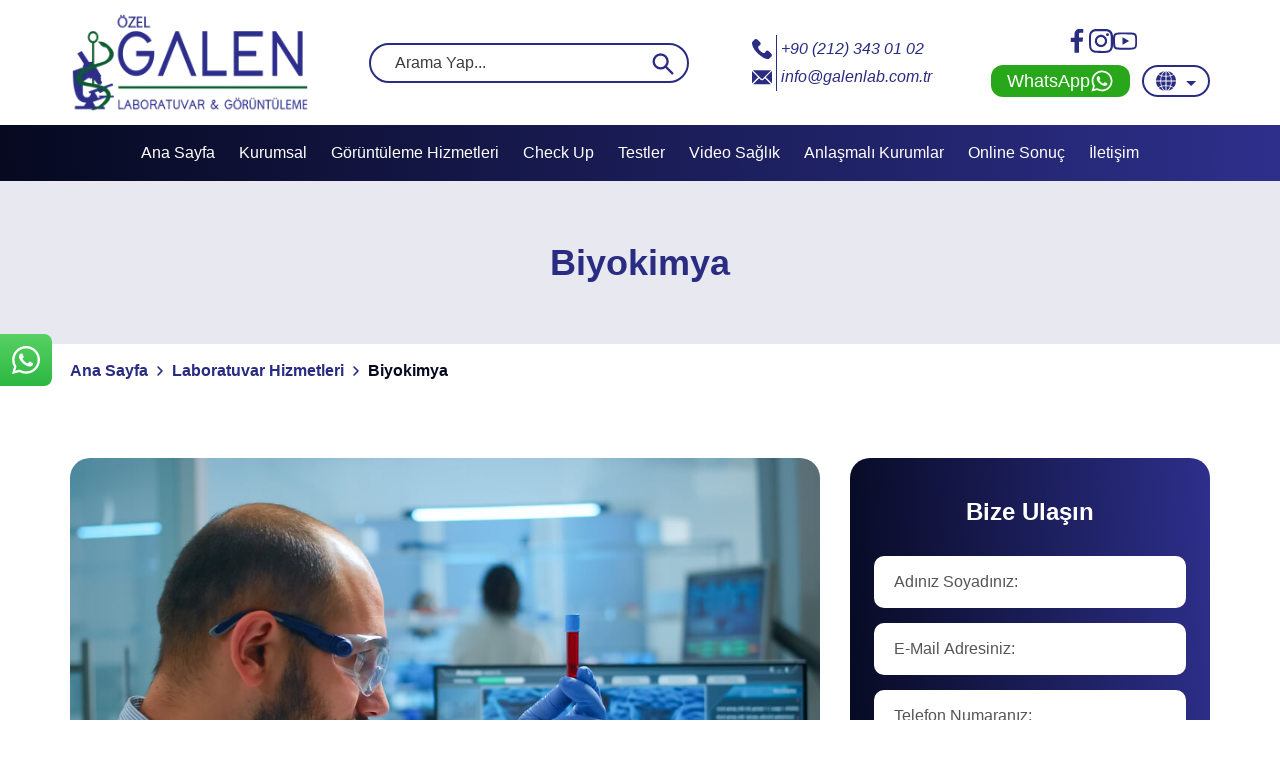

--- FILE ---
content_type: text/html; charset=UTF-8
request_url: https://www.galenlab.com.tr/biyokimya/
body_size: 36622
content:
<!doctype html><html lang="tr-TR" prefix="og: https://ogp.me/ns#"><head><script data-no-optimize="1">var litespeed_docref=sessionStorage.getItem("litespeed_docref");litespeed_docref&&(Object.defineProperty(document,"referrer",{get:function(){return litespeed_docref}}),sessionStorage.removeItem("litespeed_docref"));</script> <title>Biyokimya: Temeller ve Uygulamalar Rehberi - Galen Laboratuvar</title><meta charset="UTF-8"><meta http-equiv="X-UA-Compatible" content="IE=edge"><meta name="viewport" content="width=device-width, initial-scale=1.0"><link href="https://www.galenlab.com.tr/wp-content/uploads/2025/05/galenfavicon.png" rel="icon" type="image/png" /><meta name="description" content="Biyokimya nedir, biyokimya laboratuvarı teknikleri nelerdir ve biyokimya klinik/ endüstriyel uygulamalarda neden kilit rol oynar? Bilgi için tıkla."/><meta name="robots" content="follow, index, max-snippet:-1, max-video-preview:-1, max-image-preview:large"/><link rel="canonical" href="https://www.galenlab.com.tr/biyokimya/" /><meta property="og:locale" content="tr_TR" /><meta property="og:type" content="article" /><meta property="og:title" content="Biyokimya: Temeller ve Uygulamalar Rehberi - Galen Laboratuvar" /><meta property="og:description" content="Biyokimya nedir, biyokimya laboratuvarı teknikleri nelerdir ve biyokimya klinik/ endüstriyel uygulamalarda neden kilit rol oynar? Bilgi için tıkla." /><meta property="og:url" content="https://www.galenlab.com.tr/biyokimya/" /><meta property="og:site_name" content="Galen" /><meta property="article:publisher" content="https://www.facebook.com/people/galenlab/100088022109104/" /><meta property="article:section" content="Laboratuvar Hizmetleri" /><meta property="og:updated_time" content="2025-10-23T11:49:22+03:00" /><meta property="og:image" content="https://www.galenlab.com.tr/wp-content/uploads/2022/05/biyokimya.jpg" /><meta property="og:image:secure_url" content="https://www.galenlab.com.tr/wp-content/uploads/2022/05/biyokimya.jpg" /><meta property="og:image:width" content="1000" /><meta property="og:image:height" content="563" /><meta property="og:image:alt" content="biyokimya" /><meta property="og:image:type" content="image/jpeg" /><meta property="article:published_time" content="2025-03-16T10:37:16+03:00" /><meta property="article:modified_time" content="2025-10-23T11:49:22+03:00" /><meta name="twitter:card" content="summary_large_image" /><meta name="twitter:title" content="Biyokimya: Temeller ve Uygulamalar Rehberi - Galen Laboratuvar" /><meta name="twitter:description" content="Biyokimya nedir, biyokimya laboratuvarı teknikleri nelerdir ve biyokimya klinik/ endüstriyel uygulamalarda neden kilit rol oynar? Bilgi için tıkla." /><meta name="twitter:image" content="https://www.galenlab.com.tr/wp-content/uploads/2022/05/biyokimya.jpg" /><meta name="twitter:label1" content="Yazan" /><meta name="twitter:data1" content="Prof. Dr. Serkan Deveci" /><meta name="twitter:label2" content="Okuma süresi" /><meta name="twitter:data2" content="2 dakika" /> <script type="application/ld+json" class="rank-math-schema">{"@context":"https://schema.org","@graph":[{"@type":"Place","@id":"https://www.galenlab.com.tr/#place","address":{"@type":"PostalAddress","streetAddress":"B\u00fcy\u00fckdere Cad. H\u00fcr Han A Blok No:15/1","addressCountry":"TR","postalCode":"34360","addressRegion":"\u0130stanbul","addressLocality":"\u015ei\u015fli"}},{"@type":["DiagnosticLab","Organization"],"@id":"https://www.galenlab.com.tr/#organization","name":"Galen","url":"https://www.galenlab.com.tr/","sameAs":["https://www.facebook.com/people/galenlab/100088022109104/","https://www.instagram.com/galen.lab/","https://www.youtube.com/@galenlaboratuvar"],"email":"info@galenlab.com.tr","address":{"@type":"PostalAddress","streetAddress":"B\u00fcy\u00fckdere Cad. H\u00fcr Han A Blok No:15/1","addressCountry":"TR","postalCode":"34360","addressRegion":"\u0130stanbul","addressLocality":"\u015ei\u015fli"},"logo":{"@type":"ImageObject","@id":"https://www.galenlab.com.tr/#logo","url":"https://www.galenlab.com.tr/wp-content/uploads/2025/11/galenlab-logo-2.webp","contentUrl":"https://www.galenlab.com.tr/wp-content/uploads/2025/11/galenlab-logo-2.webp","caption":"Galen","inLanguage":"tr","width":"200","height":"200"},"contactPoint":[{"@type":"ContactPoint","telephone":"+90-212-343-01-02","contactType":"customer support"}],"description":"Laboratuvar ve G\u00f6r\u00fcnt\u00fcleme Merkezi GALEN, her t\u00fcrl\u00fc hastal\u0131\u011f\u0131n tan\u0131 ve tedavisine olanak tan\u0131yacak teknolojik d\u00fczeye sahip bir g\u00f6r\u00fcnt\u00fcleme merkezidir.\n","legalName":"Galen","location":{"@id":"https://www.galenlab.com.tr/#place"}},{"@type":"WebSite","@id":"https://www.galenlab.com.tr/#website","url":"https://www.galenlab.com.tr","name":"Galen","alternateName":"Galen Laboratuvar","publisher":{"@id":"https://www.galenlab.com.tr/#organization"},"inLanguage":"tr"},{"@type":"ImageObject","@id":"https://www.galenlab.com.tr/wp-content/uploads/2022/05/biyokimya.jpg","url":"https://www.galenlab.com.tr/wp-content/uploads/2022/05/biyokimya.jpg","width":"1000","height":"563","caption":"biyokimya","inLanguage":"tr"},{"@type":"BreadcrumbList","@id":"https://www.galenlab.com.tr/biyokimya/#breadcrumb","itemListElement":[{"@type":"ListItem","position":"1","item":{"@id":"https://www.galenlab.com.tr/","name":"Anasayfa"}},{"@type":"ListItem","position":"2","item":{"@id":"https://www.galenlab.com.tr/category/laboratuvar-hizmetleri/","name":"Laboratuvar Hizmetleri"}},{"@type":"ListItem","position":"3","item":{"@id":"https://www.galenlab.com.tr/biyokimya/","name":"Biyokimya"}}]},{"@type":"WebPage","@id":"https://www.galenlab.com.tr/biyokimya/#webpage","url":"https://www.galenlab.com.tr/biyokimya/","name":"Biyokimya: Temeller ve Uygulamalar Rehberi - Galen Laboratuvar","datePublished":"2025-03-16T10:37:16+03:00","dateModified":"2025-10-23T11:49:22+03:00","isPartOf":{"@id":"https://www.galenlab.com.tr/#website"},"primaryImageOfPage":{"@id":"https://www.galenlab.com.tr/wp-content/uploads/2022/05/biyokimya.jpg"},"inLanguage":"tr","breadcrumb":{"@id":"https://www.galenlab.com.tr/biyokimya/#breadcrumb"}},{"@type":"Person","@id":"https://www.galenlab.com.tr/author/crabs_admin/","name":"Prof. Dr. Serkan Deveci","description":"Prof. Dr. Serkan Deveci, Akdeniz \u00dcniversitesi T\u0131p Fak\u00fcltesi mezunu olup, Ba\u015fkent \u00dcniversitesi T\u0131p Fak\u00fcltesi'nde uzmanl\u0131\u011f\u0131n\u0131 tamamlam\u0131\u015f bir t\u0131p doktorudur.","url":"https://www.galenlab.com.tr/author/crabs_admin/","image":{"@type":"ImageObject","@id":"https://www.galenlab.com.tr/wp-content/litespeed/avatar/fd603967fc096b2db48b32f59c4d6180.jpg?ver=1767796948","url":"https://www.galenlab.com.tr/wp-content/litespeed/avatar/fd603967fc096b2db48b32f59c4d6180.jpg?ver=1767796948","caption":"Prof. Dr. Serkan Deveci","inLanguage":"tr"},"sameAs":["https://www.galenlab.com.tr/"],"worksFor":{"@id":"https://www.galenlab.com.tr/#organization"}},{"@type":"BlogPosting","headline":"Biyokimya: Temeller ve Uygulamalar Rehberi - Galen Laboratuvar","keywords":"Biyokimya","datePublished":"2025-03-16T10:37:16+03:00","dateModified":"2025-10-23T11:49:22+03:00","articleSection":"Laboratuvar Hizmetleri","author":{"@id":"https://www.galenlab.com.tr/author/crabs_admin/","name":"Prof. Dr. Serkan Deveci"},"publisher":{"@id":"https://www.galenlab.com.tr/#organization"},"description":"Biyokimya nedir, biyokimya laboratuvar\u0131 teknikleri nelerdir ve biyokimya klinik/ end\u00fcstriyel uygulamalarda neden kilit rol oynar? Bilgi i\u00e7in t\u0131kla.","name":"Biyokimya: Temeller ve Uygulamalar Rehberi - Galen Laboratuvar","@id":"https://www.galenlab.com.tr/biyokimya/#richSnippet","isPartOf":{"@id":"https://www.galenlab.com.tr/biyokimya/#webpage"},"image":{"@id":"https://www.galenlab.com.tr/wp-content/uploads/2022/05/biyokimya.jpg"},"inLanguage":"tr","mainEntityOfPage":{"@id":"https://www.galenlab.com.tr/biyokimya/#webpage"}}]}</script> <link rel="alternate" type="application/rss+xml" title="Galen Laboratuvar &raquo; Biyokimya yorum akışı" href="https://www.galenlab.com.tr/biyokimya/feed/" /><link rel="alternate" title="oEmbed (JSON)" type="application/json+oembed" href="https://www.galenlab.com.tr/wp-json/oembed/1.0/embed?url=https%3A%2F%2Fwww.galenlab.com.tr%2Fbiyokimya%2F" /><link rel="alternate" title="oEmbed (XML)" type="text/xml+oembed" href="https://www.galenlab.com.tr/wp-json/oembed/1.0/embed?url=https%3A%2F%2Fwww.galenlab.com.tr%2Fbiyokimya%2F&#038;format=xml" /><style id='wp-img-auto-sizes-contain-inline-css' type='text/css'>img:is([sizes=auto i],[sizes^="auto," i]){contain-intrinsic-size:3000px 1500px}
/*# sourceURL=wp-img-auto-sizes-contain-inline-css */</style><link data-optimized="2" rel="stylesheet" href="https://www.galenlab.com.tr/wp-content/litespeed/css/eeb75d7a0cf157ab610f23021e493c61.css?ver=6ec97" /><style id='classic-theme-styles-inline-css' type='text/css'>/*! This file is auto-generated */
.wp-block-button__link{color:#fff;background-color:#32373c;border-radius:9999px;box-shadow:none;text-decoration:none;padding:calc(.667em + 2px) calc(1.333em + 2px);font-size:1.125em}.wp-block-file__button{background:#32373c;color:#fff;text-decoration:none}
/*# sourceURL=/wp-includes/css/classic-themes.min.css */</style><style id='ez-toc-inline-css' type='text/css'>div#ez-toc-container .ez-toc-title {font-size: 24px;}div#ez-toc-container .ez-toc-title {font-weight: 500;}div#ez-toc-container ul li , div#ez-toc-container ul li a {font-size: 20px;}div#ez-toc-container ul li , div#ez-toc-container ul li a {font-weight: 500;}div#ez-toc-container nav ul ul li {font-size: 18px;}div#ez-toc-container {background: #fff;border: 1px solid #2b6343;width: 100%;}div#ez-toc-container p.ez-toc-title , #ez-toc-container .ez_toc_custom_title_icon , #ez-toc-container .ez_toc_custom_toc_icon {color: #2b6343;}div#ez-toc-container ul.ez-toc-list a {color: #2b6343;}div#ez-toc-container ul.ez-toc-list a:hover {color: #00632b;}div#ez-toc-container ul.ez-toc-list a:visited {color: #00632b;}
.ez-toc-container-direction {direction: ltr;}.ez-toc-counter ul{counter-reset: item ;}.ez-toc-counter nav ul li a::before {content: counters(item, '.', decimal) '. ';display: inline-block;counter-increment: item;flex-grow: 0;flex-shrink: 0;margin-right: .2em; float: left; }.ez-toc-widget-direction {direction: ltr;}.ez-toc-widget-container ul{counter-reset: item ;}.ez-toc-widget-container nav ul li a::before {content: counters(item, '.', decimal) '. ';display: inline-block;counter-increment: item;flex-grow: 0;flex-shrink: 0;margin-right: .2em; float: left; }
/*# sourceURL=ez-toc-inline-css */</style> <script id="wpml-cookie-js-extra" type="litespeed/javascript">var wpml_cookies={"wp-wpml_current_language":{"value":"tr","expires":1,"path":"/"}};var wpml_cookies={"wp-wpml_current_language":{"value":"tr","expires":1,"path":"/"}}</script> <link rel="https://api.w.org/" href="https://www.galenlab.com.tr/wp-json/" /><link rel="alternate" title="JSON" type="application/json" href="https://www.galenlab.com.tr/wp-json/wp/v2/posts/2479" /><link rel="EditURI" type="application/rsd+xml" title="RSD" href="https://www.galenlab.com.tr/xmlrpc.php?rsd" /><meta name="generator" content="WordPress 6.9" /><link rel='shortlink' href='https://www.galenlab.com.tr/?p=2479' /><meta name="generator" content="WPML ver:4.8.3 stt:1,53;" /><link rel="icon" href="https://www.galenlab.com.tr/wp-content/uploads/2025/05/galenfavicon.png" sizes="32x32" /><link rel="icon" href="https://www.galenlab.com.tr/wp-content/uploads/2025/05/galenfavicon.png" sizes="192x192" /><link rel="apple-touch-icon" href="https://www.galenlab.com.tr/wp-content/uploads/2025/05/galenfavicon.png" /><meta name="msapplication-TileImage" content="https://www.galenlab.com.tr/wp-content/uploads/2025/05/galenfavicon.png" /><link rel="preconnect" href="https://fonts.googleapis.com"><link rel="preconnect" href="https://fonts.gstatic.com" crossorigin> <script type="litespeed/javascript">function loadGTM(){(function(w,d,s,l,i){w[l]=w[l]||[];w[l].push({'gtm.start':new Date().getTime(),event:'gtm.js'});var f=d.getElementsByTagName(s)[0],j=d.createElement(s),dl=l!='dataLayer'?'&l='+l:'';j.async=!0;j.src='https://www.googletagmanager.com/gtm.js?id='+i+dl;f.parentNode.insertBefore(j,f)})(window,document,'script','dataLayer','GTM-PCBD7D7')}
if('requestIdleCallback' in window){setTimeout(function(){requestIdleCallback(loadGTM,{timeout:3000})},3000)}else{setTimeout(loadGTM,4000)}</script> <style id='global-styles-inline-css' type='text/css'>:root{--wp--preset--aspect-ratio--square: 1;--wp--preset--aspect-ratio--4-3: 4/3;--wp--preset--aspect-ratio--3-4: 3/4;--wp--preset--aspect-ratio--3-2: 3/2;--wp--preset--aspect-ratio--2-3: 2/3;--wp--preset--aspect-ratio--16-9: 16/9;--wp--preset--aspect-ratio--9-16: 9/16;--wp--preset--color--black: #000000;--wp--preset--color--cyan-bluish-gray: #abb8c3;--wp--preset--color--white: #ffffff;--wp--preset--color--pale-pink: #f78da7;--wp--preset--color--vivid-red: #cf2e2e;--wp--preset--color--luminous-vivid-orange: #ff6900;--wp--preset--color--luminous-vivid-amber: #fcb900;--wp--preset--color--light-green-cyan: #7bdcb5;--wp--preset--color--vivid-green-cyan: #00d084;--wp--preset--color--pale-cyan-blue: #8ed1fc;--wp--preset--color--vivid-cyan-blue: #0693e3;--wp--preset--color--vivid-purple: #9b51e0;--wp--preset--gradient--vivid-cyan-blue-to-vivid-purple: linear-gradient(135deg,rgb(6,147,227) 0%,rgb(155,81,224) 100%);--wp--preset--gradient--light-green-cyan-to-vivid-green-cyan: linear-gradient(135deg,rgb(122,220,180) 0%,rgb(0,208,130) 100%);--wp--preset--gradient--luminous-vivid-amber-to-luminous-vivid-orange: linear-gradient(135deg,rgb(252,185,0) 0%,rgb(255,105,0) 100%);--wp--preset--gradient--luminous-vivid-orange-to-vivid-red: linear-gradient(135deg,rgb(255,105,0) 0%,rgb(207,46,46) 100%);--wp--preset--gradient--very-light-gray-to-cyan-bluish-gray: linear-gradient(135deg,rgb(238,238,238) 0%,rgb(169,184,195) 100%);--wp--preset--gradient--cool-to-warm-spectrum: linear-gradient(135deg,rgb(74,234,220) 0%,rgb(151,120,209) 20%,rgb(207,42,186) 40%,rgb(238,44,130) 60%,rgb(251,105,98) 80%,rgb(254,248,76) 100%);--wp--preset--gradient--blush-light-purple: linear-gradient(135deg,rgb(255,206,236) 0%,rgb(152,150,240) 100%);--wp--preset--gradient--blush-bordeaux: linear-gradient(135deg,rgb(254,205,165) 0%,rgb(254,45,45) 50%,rgb(107,0,62) 100%);--wp--preset--gradient--luminous-dusk: linear-gradient(135deg,rgb(255,203,112) 0%,rgb(199,81,192) 50%,rgb(65,88,208) 100%);--wp--preset--gradient--pale-ocean: linear-gradient(135deg,rgb(255,245,203) 0%,rgb(182,227,212) 50%,rgb(51,167,181) 100%);--wp--preset--gradient--electric-grass: linear-gradient(135deg,rgb(202,248,128) 0%,rgb(113,206,126) 100%);--wp--preset--gradient--midnight: linear-gradient(135deg,rgb(2,3,129) 0%,rgb(40,116,252) 100%);--wp--preset--font-size--small: 13px;--wp--preset--font-size--medium: 20px;--wp--preset--font-size--large: 36px;--wp--preset--font-size--x-large: 42px;--wp--preset--spacing--20: 0.44rem;--wp--preset--spacing--30: 0.67rem;--wp--preset--spacing--40: 1rem;--wp--preset--spacing--50: 1.5rem;--wp--preset--spacing--60: 2.25rem;--wp--preset--spacing--70: 3.38rem;--wp--preset--spacing--80: 5.06rem;--wp--preset--shadow--natural: 6px 6px 9px rgba(0, 0, 0, 0.2);--wp--preset--shadow--deep: 12px 12px 50px rgba(0, 0, 0, 0.4);--wp--preset--shadow--sharp: 6px 6px 0px rgba(0, 0, 0, 0.2);--wp--preset--shadow--outlined: 6px 6px 0px -3px rgb(255, 255, 255), 6px 6px rgb(0, 0, 0);--wp--preset--shadow--crisp: 6px 6px 0px rgb(0, 0, 0);}:where(.is-layout-flex){gap: 0.5em;}:where(.is-layout-grid){gap: 0.5em;}body .is-layout-flex{display: flex;}.is-layout-flex{flex-wrap: wrap;align-items: center;}.is-layout-flex > :is(*, div){margin: 0;}body .is-layout-grid{display: grid;}.is-layout-grid > :is(*, div){margin: 0;}:where(.wp-block-columns.is-layout-flex){gap: 2em;}:where(.wp-block-columns.is-layout-grid){gap: 2em;}:where(.wp-block-post-template.is-layout-flex){gap: 1.25em;}:where(.wp-block-post-template.is-layout-grid){gap: 1.25em;}.has-black-color{color: var(--wp--preset--color--black) !important;}.has-cyan-bluish-gray-color{color: var(--wp--preset--color--cyan-bluish-gray) !important;}.has-white-color{color: var(--wp--preset--color--white) !important;}.has-pale-pink-color{color: var(--wp--preset--color--pale-pink) !important;}.has-vivid-red-color{color: var(--wp--preset--color--vivid-red) !important;}.has-luminous-vivid-orange-color{color: var(--wp--preset--color--luminous-vivid-orange) !important;}.has-luminous-vivid-amber-color{color: var(--wp--preset--color--luminous-vivid-amber) !important;}.has-light-green-cyan-color{color: var(--wp--preset--color--light-green-cyan) !important;}.has-vivid-green-cyan-color{color: var(--wp--preset--color--vivid-green-cyan) !important;}.has-pale-cyan-blue-color{color: var(--wp--preset--color--pale-cyan-blue) !important;}.has-vivid-cyan-blue-color{color: var(--wp--preset--color--vivid-cyan-blue) !important;}.has-vivid-purple-color{color: var(--wp--preset--color--vivid-purple) !important;}.has-black-background-color{background-color: var(--wp--preset--color--black) !important;}.has-cyan-bluish-gray-background-color{background-color: var(--wp--preset--color--cyan-bluish-gray) !important;}.has-white-background-color{background-color: var(--wp--preset--color--white) !important;}.has-pale-pink-background-color{background-color: var(--wp--preset--color--pale-pink) !important;}.has-vivid-red-background-color{background-color: var(--wp--preset--color--vivid-red) !important;}.has-luminous-vivid-orange-background-color{background-color: var(--wp--preset--color--luminous-vivid-orange) !important;}.has-luminous-vivid-amber-background-color{background-color: var(--wp--preset--color--luminous-vivid-amber) !important;}.has-light-green-cyan-background-color{background-color: var(--wp--preset--color--light-green-cyan) !important;}.has-vivid-green-cyan-background-color{background-color: var(--wp--preset--color--vivid-green-cyan) !important;}.has-pale-cyan-blue-background-color{background-color: var(--wp--preset--color--pale-cyan-blue) !important;}.has-vivid-cyan-blue-background-color{background-color: var(--wp--preset--color--vivid-cyan-blue) !important;}.has-vivid-purple-background-color{background-color: var(--wp--preset--color--vivid-purple) !important;}.has-black-border-color{border-color: var(--wp--preset--color--black) !important;}.has-cyan-bluish-gray-border-color{border-color: var(--wp--preset--color--cyan-bluish-gray) !important;}.has-white-border-color{border-color: var(--wp--preset--color--white) !important;}.has-pale-pink-border-color{border-color: var(--wp--preset--color--pale-pink) !important;}.has-vivid-red-border-color{border-color: var(--wp--preset--color--vivid-red) !important;}.has-luminous-vivid-orange-border-color{border-color: var(--wp--preset--color--luminous-vivid-orange) !important;}.has-luminous-vivid-amber-border-color{border-color: var(--wp--preset--color--luminous-vivid-amber) !important;}.has-light-green-cyan-border-color{border-color: var(--wp--preset--color--light-green-cyan) !important;}.has-vivid-green-cyan-border-color{border-color: var(--wp--preset--color--vivid-green-cyan) !important;}.has-pale-cyan-blue-border-color{border-color: var(--wp--preset--color--pale-cyan-blue) !important;}.has-vivid-cyan-blue-border-color{border-color: var(--wp--preset--color--vivid-cyan-blue) !important;}.has-vivid-purple-border-color{border-color: var(--wp--preset--color--vivid-purple) !important;}.has-vivid-cyan-blue-to-vivid-purple-gradient-background{background: var(--wp--preset--gradient--vivid-cyan-blue-to-vivid-purple) !important;}.has-light-green-cyan-to-vivid-green-cyan-gradient-background{background: var(--wp--preset--gradient--light-green-cyan-to-vivid-green-cyan) !important;}.has-luminous-vivid-amber-to-luminous-vivid-orange-gradient-background{background: var(--wp--preset--gradient--luminous-vivid-amber-to-luminous-vivid-orange) !important;}.has-luminous-vivid-orange-to-vivid-red-gradient-background{background: var(--wp--preset--gradient--luminous-vivid-orange-to-vivid-red) !important;}.has-very-light-gray-to-cyan-bluish-gray-gradient-background{background: var(--wp--preset--gradient--very-light-gray-to-cyan-bluish-gray) !important;}.has-cool-to-warm-spectrum-gradient-background{background: var(--wp--preset--gradient--cool-to-warm-spectrum) !important;}.has-blush-light-purple-gradient-background{background: var(--wp--preset--gradient--blush-light-purple) !important;}.has-blush-bordeaux-gradient-background{background: var(--wp--preset--gradient--blush-bordeaux) !important;}.has-luminous-dusk-gradient-background{background: var(--wp--preset--gradient--luminous-dusk) !important;}.has-pale-ocean-gradient-background{background: var(--wp--preset--gradient--pale-ocean) !important;}.has-electric-grass-gradient-background{background: var(--wp--preset--gradient--electric-grass) !important;}.has-midnight-gradient-background{background: var(--wp--preset--gradient--midnight) !important;}.has-small-font-size{font-size: var(--wp--preset--font-size--small) !important;}.has-medium-font-size{font-size: var(--wp--preset--font-size--medium) !important;}.has-large-font-size{font-size: var(--wp--preset--font-size--large) !important;}.has-x-large-font-size{font-size: var(--wp--preset--font-size--x-large) !important;}
/*# sourceURL=global-styles-inline-css */</style></head><body class="wp-singular post-template-default single single-post postid-2479 single-format-standard wp-theme-CrabsMedia">
<noscript><iframe data-lazyloaded="1" src="about:blank" data-litespeed-src="https://www.googletagmanager.com/ns.html?id=GTM-PCBD7D7"
height="0" width="0" style="display:none;visibility:hidden"></iframe></noscript>
<svg width="0" height="0" class="hidden">
<symbol id="web-lang" fill="currentColor" xmlns="http://www.w3.org/2000/svg" xmlns:xlink="http://www.w3.org/1999/xlink" viewBox="0 0 921 921" style="enable-background: new 0 0 921 921;" xml:space="preserve">
<g>
<g>
<path
d="M648.5,794.6c-23.5,44.5-51.2,79.5-82.1,104.2c-6.801,5.5-13.7,10.3-20.801,14.7c98.5-18.4,186-68.1,251.7-138.4
c-6.1-3.699-12.5-7.3-19.1-10.8c-29.8-15.8-63.101-29.1-99.101-39.6C670.2,749.4,660,772.9,648.5,794.6z"
/>
<path d="M478,660c62.4,1.2,122.7,8.8,178.3,22.3C674.9,620.5,685.4,550.8,686.8,478H478V660z" />
<path
d="M478,902.5c22.8-3.5,45.1-13.9,66.6-31c27.2-21.7,51.7-53.1,73-93.3c10.301-19.4,19.5-40.4,27.601-62.601
C593.1,703.2,536.6,696.2,478,695V902.5L478,902.5z"
/>
<path
d="M231,229.6c-37.8-11.2-73-25.2-104.5-41.9c-9-4.8-17.7-9.7-26-14.9C40.8,247.4,3.8,340.9,0,443h199.2
C200.7,367.2,211.6,294.5,231,229.6z"
/>
<path
d="M820.5,172.8c-8.3,5.1-16.9,10.1-26,14.9c-31.5,16.7-66.7,30.7-104.5,41.9c19.4,64.9,30.3,137.6,31.8,213.4H921
C917.2,340.9,880.2,247.4,820.5,172.8z"
/>
<path
d="M376.4,871.5c21.399,17.1,43.8,27.5,66.6,31V695c-58.6,1.2-115.1,8.2-167.2,20.6C283.9,737.8,293.1,758.7,303.4,778.2
C324.7,818.4,349.3,849.8,376.4,871.5z"
/>
<path d="M443,660V478H234.2c1.5,72.8,12,142.5,30.5,204.3C320.3,668.9,380.6,661.2,443,660z" />
<path d="M234.2,443H443V261c-62.4-1.2-122.7-8.8-178.3-22.3C246.2,300.5,235.6,370.2,234.2,443z" />
<path
d="M721.8,478c-1.5,75.8-12.399,148.5-31.8,213.4C727.8,702.6,763,716.6,794.5,733.3c9,4.8,17.7,9.7,26,14.9
C880.2,673.6,917.2,580,921,478H721.8L721.8,478z"
/>
<path d="M478,443h208.8c-1.5-72.8-12-142.5-30.5-204.3C600.7,252.2,540.4,259.8,478,261V443z" />
<path
d="M478,18.5V226c58.6-1.2,115.1-8.2,167.2-20.6c-8.101-22.2-17.3-43.1-27.601-62.6c-21.3-40.2-45.8-71.6-73-93.3
C523.1,32.4,500.8,22,478,18.5z"
/>
<path
d="M123.7,145.9c6.1,3.7,12.5,7.3,19.1,10.8c29.8,15.8,63.1,29.1,99.1,39.6c8.9-24.8,19.1-48.2,30.6-69.9
c23.5-44.5,51.2-79.5,82.1-104.2c6.801-5.5,13.7-10.3,20.801-14.7C276.9,25.9,189.4,75.6,123.7,145.9z"
/>
<path
d="M443,18.5c-22.8,3.5-45.1,13.9-66.6,31c-27.2,21.7-51.7,53.1-73,93.3c-10.301,19.4-19.5,40.4-27.601,62.6
C327.9,217.8,384.4,224.8,443,226V18.5z"
/>
<path
d="M126.4,733.3c31.5-16.7,66.7-30.7,104.5-41.899C211.5,626.5,200.6,553.8,199.1,478H0c3.8,102.1,40.8,195.6,100.5,270.2
C108.7,743.1,117.4,738.1,126.4,733.3z"
/>
<path
d="M123.7,775.1c65.7,70.301,153.2,120,251.7,138.4c-7-4.3-13.9-9.2-20.801-14.7C323.7,874.1,296,839,272.5,794.6
C261,772.9,250.8,749.5,241.9,724.7c-35.9,10.6-69.2,23.899-99.1,39.6C136.2,767.8,129.8,771.4,123.7,775.1z"
/>
<path
d="M648.5,126.4c11.5,21.7,21.7,45.1,30.6,69.9c35.9-10.6,69.2-23.9,99.101-39.6c6.6-3.5,13-7.1,19.1-10.8
C731.6,75.6,644.1,25.9,545.6,7.5c7,4.3,13.9,9.2,20.801,14.7C597.3,46.9,625,82,648.5,126.4z"
/>
</g>
</g>
</symbol><symbol id="search-button" version="1.1" viewBox="0 0 24 24" xmlns="http://www.w3.org/2000/svg" xmlns:xlink="http://www.w3.org/1999/xlink">
<g fill="none">
<path  d="M0 0h24v24h-24Z"></path>
<path
stroke="currentColor"
stroke-linecap="round"
stroke-linejoin="round"
stroke-width="2"
d="M14.1931 5.58187c2.33182 2.33182 2.33182 6.11245 0 8.44427 -2.33182 2.33182-6.11245 2.33182-8.44427 0 -2.33182-2.33182-2.33182-6.11245-1.77636e-15-8.44427 2.33182-2.33182 6.11245-2.33182 8.44427-1.77636e-15"
></path>
<path stroke="currentColor" stroke-linecap="round" stroke-linejoin="round" stroke-width="2" d="M14.15 14.06l5.85 5.93"></path>
</g>
</symbol><symbol id="play-btn" viewBox="0 0 15 15"  fill="none" xmlns="http://www.w3.org/2000/svg">
<path
fill-rule="evenodd"
clip-rule="evenodd"
d="M3.24182 2.32181C3.3919 2.23132 3.5784 2.22601 3.73338 2.30781L12.7334 7.05781C12.8974 7.14436 13 7.31457 13 7.5C13 7.68543 12.8974 7.85564 12.7334 7.94219L3.73338 12.6922C3.5784 12.774 3.3919 12.7687 3.24182 12.6782C3.09175 12.5877 3 12.4252 3 12.25V2.75C3 2.57476 3.09175 2.4123 3.24182 2.32181ZM4 3.57925V11.4207L11.4288 7.5L4 3.57925Z"
fill="currentColor"
/>
</symbol><symbol stroke="currentColor" stroke-width="2" viewBox="0 0 24 24" id="cross" data-name="Line Color" xmlns="http://www.w3.org/2000/svg" >
<line id="primary" x1="19" y1="19" x2="5" y2="5"></line>
<line id="primary-2" data-name="primary" x1="19" y1="5" x2="5" y2="19"></line>
</symbol>
<symbol version="1.1" xmlns="http://www.w3.org/2000/svg" xmlns:xlink="http://www.w3.org/1999/xlink" viewBox="0 0 24 24" id="chevron-down">
<path d="M8,10l4,4l4,-4" stroke-linecap="round" stroke-width="1.5" stroke="CurrentColor" fill="none" stroke-linejoin="round"></path>
<path fill="none" d="M0,0h24v24h-24Z"></path>
</symbol><symbol version="1.1" xmlns="http://www.w3.org/2000/svg" xmlns:xlink="http://www.w3.org/1999/xlink" viewBox="0 0 24 24" id="chevron-left">
<path d="M14,8l-4,4l4,4" stroke-linecap="round" stroke-width="1.5" stroke="CurrentColor" fill="none" stroke-linejoin="round"></path>
<path fill="none" d="M0,0h24v24h-24Z"></path>
</symbol><symbol version="1.1" xmlns="http://www.w3.org/2000/svg" xmlns:xlink="http://www.w3.org/1999/xlink" viewBox="0 0 24 24" id="chevron-right">
<g fill="none">
<path d="M0 0h24v24h-24Z"></path>
<path stroke="CurrentColor" stroke-linecap="round" stroke-linejoin="round" stroke-width="1.5" d="M10 16l4-4 -4-4"></path>
</g>
</symbol><symbol viewBox="0 0 512 512" xmlns="http://www.w3.org/2000/svg" id="whatsapp">
<path fill="currentColor" fill-rule="evenodd"; d="M414.73,97.1A222.14,222.14,0,0,0,256.94,32C134,32,33.92,131.58,33.87,254A220.61,220.61,0,0,0,63.65,365L32,480l118.25-30.87a223.63,223.63,0,0,0,106.6,27h.09c122.93,0,223-99.59,223.06-222A220.18,220.18,0,0,0,414.73,97.1ZM256.94,438.66h-.08a185.75,185.75,0,0,1-94.36-25.72l-6.77-4L85.56,427.26l18.73-68.09-4.41-7A183.46,183.46,0,0,1,71.53,254c0-101.73,83.21-184.5,185.48-184.5A185,185,0,0,1,442.34,254.14C442.3,355.88,359.13,438.66,256.94,438.66ZM358.63,300.47c-5.57-2.78-33-16.2-38.08-18.05s-8.83-2.78-12.54,2.78-14.4,18-17.65,21.75-6.5,4.16-12.07,1.38-23.54-8.63-44.83-27.53c-16.57-14.71-27.75-32.87-31-38.42s-.35-8.56,2.44-11.32c2.51-2.49,5.57-6.48,8.36-9.72s3.72-5.56,5.57-9.26.93-6.94-.46-9.71-12.54-30.08-17.18-41.19c-4.53-10.82-9.12-9.35-12.54-9.52-3.25-.16-7-.2-10.69-.2a20.53,20.53,0,0,0-14.86,6.94c-5.11,5.56-19.51,19-19.51,46.28s20,53.68,22.76,57.38,39.3,59.73,95.21,83.76a323.11,323.11,0,0,0,31.78,11.68c13.35,4.22,25.5,3.63,35.1,2.2,10.71-1.59,33-13.42,37.63-26.38s4.64-24.06,3.25-26.37S364.21,303.24,358.63,300.47Z" />
</symbol><symbol version="1.1" xmlns="http://www.w3.org/2000/svg" xmlns:xlink="http://www.w3.org/1999/xlink" viewBox="0 0 24 24" id="phone-call">
<g stroke-linecap="round" stroke-width="1.5" stroke="CurrentColor" fill="none" stroke-linejoin="round">
<path d="M18.965,16.61l-1.173,-1.173c-0.586,-0.586 -1.536,-0.586 -2.121,0l-0.922,0.922c-0.206,0.206 -0.518,0.275 -0.784,0.158c-1.336,-0.585 -2.656,-1.472 -3.833,-2.649c-1.172,-1.172 -2.056,-2.486 -2.642,-3.817c-0.122,-0.275 -0.051,-0.598 0.162,-0.811l0.826,-0.826c0.671,-0.671 0.671,-1.62 0.085,-2.206l-1.173,-1.173c-0.781,-0.781 -2.047,-0.781 -2.828,0l-0.652,0.651c-0.741,0.741 -1.05,1.81 -0.85,2.87c0.494,2.613 2.012,5.474 4.461,7.923c2.449,2.449 5.31,3.967 7.923,4.461c1.06,0.2 2.129,-0.109 2.87,-0.85l0.651,-0.651c0.781,-0.781 0.781,-2.047 0,-2.829Z"></path>
<path d="M13,6.991c1.031,-0.014 2.067,0.368 2.854,1.155"></path>
<path d="M18.682,5.318c-1.569,-1.569 -3.626,-2.354 -5.682,-2.354"></path>
<path d="M17.009,11c0.014,-1.031 -0.368,-2.067 -1.155,-2.854"></path>
<path d="M18.682,5.318c1.569,1.569 2.354,3.626 2.354,5.682"></path>
</g>
<path fill="none" d="M0,0h24v24h-24Z"></path>
</symbol><symbol id="mail" fill="currentColor" xmlns="http://www.w3.org/2000/svg" version="1.1" viewBox="0 0 16 16">
<g>
<path d="M0,3.8c0-.1,0-.3.1-.4,1.6,1.6,3.2,3.2,4.8,4.8-1.6,1.6-3.2,3.2-4.8,4.8C0,12.8,0,12.7,0,12.5,0,9.6,0,6.7,0,3.8Z"/>
<path d="M16,12.5c0,.1,0,.3-.1.4-1.6-1.6-3.2-3.2-4.8-4.8,1.6-1.6,3.2-3.2,4.8-4.8,0,.1,0,.2.1.4v8.8Z"/>
<path d="M15.2,2.7c-.2.2-.5.4-.7.7-2,2-4,4-6,6-.3.3-.6.3-.9,0C5.4,7.2,3.1,5,.9,2.8c0,0,0,0-.1-.1.2,0,.3,0,.5-.1,0,0,.1,0,.2,0,4.3,0,8.6,0,13,0,.2,0,.4,0,.7,0,0,0,0,0,0,0Z"/>
<path d="M15.2,13.7c-.2,0-.3,0-.5.1,0,0-.1,0-.2,0-4.3,0-8.7,0-13,0-.2,0-.4,0-.7,0,1.6-1.6,3.3-3.2,4.9-4.8.1.1.3.3.5.5.2.2.5.5.7.7.6.6,1.5.6,2.1,0,.4-.4.8-.8,1.2-1.2,0,0,0,0,0-.1,1.6,1.6,3.2,3.2,4.9,4.8Z"/>
</g>
</symbol><symbol id="phone" fill="currentColor" xmlns="http://www.w3.org/2000/svg" version="1.1" viewBox="0 0 16 16">
<g>
<path d="M12.1,16c-.4,0-.8-.1-1.2-.3-.8-.2-1.5-.6-2.2-1-2-1.2-3.7-2.7-5.3-4.4-1-1.1-1.9-2.3-2.5-3.7-.4-.8-.7-1.7-.8-2.6C0,3.5,0,2.9.3,2.4c0-.2.2-.3.3-.5.5-.5.9-.9,1.4-1.4.6-.7,1.6-.6,2.3,0,.7.7,1.4,1.4,2.2,2.2.6.6.6,1.6,0,2.2-.1.1-.3.2-.5.3-.4.2-.8.4-1,.9-.1.3-.1.6,0,.9.2.9.7,1.6,1.3,2.2.6.7,1.3,1.3,2.1,1.7.4.2.7.3,1.2.3.6,0,1-.4,1.2-.9.1-.3.3-.6.6-.8.6-.4,1.3-.3,1.9.2.8.7,1.5,1.5,2.2,2.2.6.6.6,1.6,0,2.2-.5.5-1,1-1.4,1.4-.3.3-.8.5-1.2.6,0,0,0,0-.1,0h-.7Z"/>
</g>
</symbol><symbol id="map-marker" xmlns="http://www.w3.org/2000/svg" viewBox="-5 -1.5 24 24" fill="currentColor">
<path d="M7 20.565c-4.667-6.09-7-10.423-7-13a7 7 0 1 1 14 0c0 2.577-2.333 6.91-7 13zm0-9a4 4 0 1 0 0-8 4 4 0 0 0 0 8z" />
</symbol><symbol id="tick" xmlns="http://www.w3.org/2000/svg" viewBox="0 0 17 17">
<path fill="currentColor" d="M15.34,8.43c-.06-.44-.12-.93-.2-1.42-.08-.5.18-.93.66-1.04.46-.1.91.19,1,.68.63,3.24-.25,6.01-2.69,8.23-1.72,1.56-3.8,2.27-6.12,2.09-3.29-.25-5.74-1.89-7.15-4.86C-1.04,8.17.33,3.63,4.01,1.3,5.64.27,7.42-.13,9.34.05c.68.06,1.35.2,1.99.44.41.15.62.57.52,1-.09.39-.47.67-.87.64-.12,0-.25-.05-.37-.09C6.68.75,2.51,3.27,1.81,7.35c-.63,3.71,1.85,7.22,5.55,7.85,3.71.63,7.21-1.85,7.84-5.56.06-.38.09-.76.13-1.2Z"/>
<path fill="currentColor" d="M7.67,9.04c.07-.1.11-.16.16-.21,2.27-2.27,4.53-4.53,6.8-6.8.23-.23.49-.37.82-.31.65.11.93.86.52,1.37-.05.07-.12.13-.18.19-2.47,2.47-4.94,4.94-7.41,7.41-.5.5-.94.5-1.44,0-.8-.8-1.6-1.59-2.39-2.39-.34-.34-.38-.8-.11-1.15.32-.42.9-.45,1.29-.07.59.58,1.18,1.17,1.76,1.76.05.05.1.11.18.21Z"/>
</symbol><symbol id="trustpilot-mini" viewBox="0 0 799.89 761" xmlns="http://www.w3.org/2000/svg">
<path d="M799.89 290.83H494.44L400.09 0l-94.64 290.83L0 290.54l247.37 179.92L152.72 761l247.37-179.63L647.16 761l-94.35-290.54z" fill="#00b67a" />
<path d="M574.04 536.24l-21.23-65.78-152.72 110.91z" fill="#005128" />
</symbol><symbol id="trustpilot" viewBox="20.5 248.5 600 147.3" xmlns="http://www.w3.org/2000/svg">
<path
d="m178.2 300.7h60.7v11.3h-23.9v63.7h-13.1v-63.7h-23.8zm58.1 20.7h11.2v10.5h.2c.4-1.5 1.1-2.9 2.1-4.3s2.2-2.7 3.7-3.8c1.4-1.2 3-2.1 4.8-2.8 1.7-.7 3.5-1.1 5.3-1.1 1.4 0 2.4.1 2.9.1.5.1 1.1.2 1.6.2v11.5c-.8-.2-1.7-.3-2.6-.4s-1.7-.2-2.6-.2c-2 0-3.9.4-5.7 1.2s-3.3 2-4.7 3.5c-1.3 1.6-2.4 3.5-3.2 5.8s-1.2 5-1.2 8v25.8h-12zm86.8 54.3h-11.8v-7.6h-.2c-1.5 2.8-3.7 4.9-6.6 6.6s-5.9 2.5-8.9 2.5c-7.1 0-12.3-1.7-15.5-5.3-3.2-3.5-4.8-8.9-4.8-16v-34.5h12v33.3c0 4.8.9 8.2 2.8 10.1 1.8 2 4.4 3 7.7 3 2.5 0 4.6-.4 6.3-1.2s3.1-1.8 4.1-3.1c1.1-1.3 1.8-2.9 2.3-4.7s.7-3.8.7-5.9v-31.5h12v54.3zm20.4-17.4c.4 3.5 1.7 5.9 4 7.4 2.3 1.4 5.1 2.1 8.3 2.1 1.1 0 2.4-.1 3.8-.3s2.8-.5 4-1c1.3-.5 2.3-1.2 3.1-2.2s1.2-2.2 1.1-3.7-.6-2.8-1.7-3.8-2.4-1.7-4-2.4c-1.6-.6-3.5-1.1-5.6-1.5s-4.2-.9-6.4-1.4-4.4-1.1-6.5-1.8-3.9-1.6-5.6-2.9c-1.6-1.2-3-2.7-3.9-4.6-1-1.9-1.5-4.1-1.5-6.9 0-3 .7-5.4 2.2-7.4 1.4-2 3.3-3.6 5.5-4.8s4.7-2.1 7.4-2.6 5.3-.7 7.7-.7c2.8 0 5.5.3 8 .9s4.9 1.5 6.9 2.9c2.1 1.3 3.8 3.1 5.1 5.2 1.4 2.1 2.2 4.7 2.6 7.7h-12.5c-.6-2.9-1.9-4.8-3.9-5.8-2.1-1-4.4-1.5-7.1-1.5-.8 0-1.9.1-3 .2-1.2.2-2.2.4-3.3.8-1 .4-1.9 1-2.6 1.7s-1.1 1.7-1.1 2.9c0 1.5.5 2.6 1.5 3.5s2.3 1.6 4 2.3c1.6.6 3.5 1.1 5.6 1.5s4.3.9 6.5 1.4 4.3 1.1 6.4 1.8 4 1.6 5.6 2.9c1.6 1.2 3 2.7 4 4.5s1.5 4.1 1.5 6.7c0 3.2-.7 5.9-2.2 8.2-1.5 2.2-3.4 4.1-5.7 5.5s-5 2.4-7.8 3.1c-2.9.6-5.7 1-8.5 1-3.4 0-6.6-.4-9.5-1.2s-5.5-2-7.6-3.5c-2.1-1.6-3.8-3.5-5-5.9-1.2-2.3-1.9-5.1-2-8.4h12.1v.1zm39.5-36.9h9.1v-16.4h12v16.3h10.8v8.9h-10.8v29c0 1.3.1 2.3.2 3.3.1.9.4 1.7.7 2.3.4.6 1 1.1 1.7 1.4.8.3 1.8.5 3.2.5.8 0 1.7 0 2.5-.1s1.7-.2 2.5-.4v9.3c-1.3.2-2.6.3-3.9.4-1.3.2-2.5.2-3.9.2-3.2 0-5.7-.3-7.6-.9s-3.4-1.5-4.5-2.6c-1.1-1.2-1.8-2.6-2.2-4.3s-.6-3.8-.7-6v-32h-9.1v-9.1zm40.3 0h11.3v7.4h.2c1.7-3.2 4-5.4 7-6.8s6.2-2.1 9.8-2.1c4.3 0 8 .7 11.2 2.3 3.2 1.5 5.8 3.5 7.9 6.2 2.1 2.6 3.7 5.7 4.7 9.2s1.6 7.3 1.6 11.2c0 3.7-.5 7.2-1.4 10.6-1 3.4-2.4 6.5-4.3 9.1s-4.3 4.7-7.3 6.3-6.4 2.4-10.4 2.4c-1.7 0-3.5-.2-5.2-.5s-3.4-.8-5-1.5-3.1-1.6-4.4-2.7c-1.4-1.1-2.5-2.4-3.4-3.8h-.2v27.1h-12v-74.4zm41.9 27.2c0-2.4-.3-4.8-1-7.1-.6-2.3-1.6-4.3-2.9-6.1s-2.9-3.2-4.7-4.3c-1.9-1.1-4.1-1.6-6.5-1.6-5 0-8.8 1.7-11.4 5.2-2.5 3.5-3.8 8.2-3.8 14 0 2.8.3 5.3 1 7.6s1.6 4.3 3 6c1.3 1.7 2.9 3 4.8 4s4 1.5 6.5 1.5c2.8 0 5-.6 6.9-1.7s3.4-2.6 4.7-4.3c1.2-1.8 2.1-3.8 2.6-6.1.5-2.4.8-4.7.8-7.1zm21.1-47.9h12v11.3h-12zm0 20.7h12v54.3h-12zm22.7-20.7h12v75h-12zm48.6 76.5c-4.3 0-8.2-.7-11.6-2.2s-6.2-3.4-8.6-5.9c-2.3-2.5-4.1-5.6-5.3-9.1s-1.9-7.4-1.9-11.5.6-7.9 1.9-11.4c1.2-3.5 3-6.5 5.3-9.1 2.3-2.5 5.2-4.5 8.6-5.9s7.3-2.2 11.6-2.2 8.2.7 11.6 2.2c3.4 1.4 6.2 3.4 8.6 5.9 2.3 2.5 4.1 5.6 5.3 9.1s1.9 7.3 1.9 11.4c0 4.2-.6 8-1.9 11.5s-3 6.5-5.3 9.1c-2.3 2.5-5.2 4.5-8.6 5.9s-7.2 2.2-11.6 2.2zm0-9.5c2.6 0 5-.6 6.9-1.7 2-1.1 3.5-2.6 4.8-4.4s2.2-3.9 2.8-6.1c.6-2.3.9-4.6.9-7 0-2.3-.3-4.6-.9-6.9s-1.5-4.3-2.8-6.1-2.9-3.2-4.8-4.3c-2-1.1-4.3-1.7-6.9-1.7s-5 .6-6.9 1.7c-2 1.1-3.5 2.6-4.8 4.3-1.3 1.8-2.2 3.8-2.8 6.1s-.9 4.6-.9 6.9c0 2.4.3 4.7.9 7s1.5 4.3 2.8 6.1 2.9 3.3 4.8 4.4c2 1.2 4.3 1.7 6.9 1.7zm31-46.3h9.1v-16.4h12v16.3h10.8v8.9h-10.8v29c0 1.3.1 2.3.2 3.3.1.9.4 1.7.7 2.3.4.6 1 1.1 1.7 1.4.8.3 1.8.5 3.2.5.8 0 1.7 0 2.5-.1s1.7-.2 2.5-.4v9.3c-1.3.2-2.6.3-3.9.4-1.3.2-2.5.2-3.9.2-3.2 0-5.7-.3-7.6-.9s-3.4-1.5-4.5-2.6c-1.1-1.2-1.8-2.6-2.2-4.3s-.6-3.8-.7-6v-32h-9.1v-9.1z"
/>
<path d="m164.2 300.7h-54.9l-16.9-52.2-17 52.2-54.9-.1 44.4 32.3-17 52.2 44.4-32.3 44.4 32.3-16.9-52.2z" fill="#00b67a" />
<path d="m123.6 344.7-3.8-11.8-27.4 19.9z" fill="#005128" />
</symbol><symbol id="google-mini" xmlns="http://www.w3.org/2000/svg" x="0px" y="0px" viewBox="0 0 48 48">
<path
fill="#FFC107"
d="M43.611,20.083H42V20H24v8h11.303c-1.649,4.657-6.08,8-11.303,8c-6.627,0-12-5.373-12-12c0-6.627,5.373-12,12-12c3.059,0,5.842,1.154,7.961,3.039l5.657-5.657C34.046,6.053,29.268,4,24,4C12.955,4,4,12.955,4,24c0,11.045,8.955,20,20,20c11.045,0,20-8.955,20-20C44,22.659,43.862,21.35,43.611,20.083z"
></path>
<path fill="#FF3D00" d="M6.306,14.691l6.571,4.819C14.655,15.108,18.961,12,24,12c3.059,0,5.842,1.154,7.961,3.039l5.657-5.657C34.046,6.053,29.268,4,24,4C16.318,4,9.656,8.337,6.306,14.691z"></path>
<path fill="#4CAF50" d="M24,44c5.166,0,9.86-1.977,13.409-5.192l-6.19-5.238C29.211,35.091,26.715,36,24,36c-5.202,0-9.619-3.317-11.283-7.946l-6.522,5.025C9.505,39.556,16.227,44,24,44z"></path>
<path fill="#1976D2" d="M43.611,20.083H42V20H24v8h11.303c-0.792,2.237-2.231,4.166-4.087,5.571c0.001-0.001,0.002-0.001,0.003-0.002l6.19,5.238C36.971,39.205,44,34,44,24C44,22.659,43.862,21.35,43.611,20.083z"></path>
</symbol><symbol id="tiktok" fill="currentColor" viewBox="0 0 24 24" xmlns="http://www.w3.org/2000/svg" xml:space="preserve">
<path d="M19.589 6.686a4.793 4.793 0 0 1-3.77-4.245V2h-3.445v13.672a2.896 2.896 0 0 1-5.201 1.743l-.002-.001.002.001a2.895 2.895 0 0 1 3.183-4.51v-3.5a6.329 6.329 0 0 0-5.394 10.692 6.33 6.33 0 0 0 10.857-4.424V8.687a8.182 8.182 0 0 0 4.773 1.526V6.79a4.831 4.831 0 0 1-1.003-.104z"/>
</symbol><symbol id="linkedin" fill="currentColor" viewBox="-2 -2 24 24" xmlns="http://www.w3.org/2000/svg">
<path
d="M19.959 11.719v7.379h-4.278v-6.885c0-1.73-.619-2.91-2.167-2.91-1.182 0-1.886.796-2.195 1.565-.113.275-.142.658-.142 1.043v7.187h-4.28s.058-11.66 0-12.869h4.28v1.824l-.028.042h.028v-.042c.568-.875 1.583-2.126 3.856-2.126 2.815 0 4.926 1.84 4.926 5.792zM2.421.026C.958.026 0 .986 0 2.249c0 1.235.93 2.224 2.365 2.224h.028c1.493 0 2.42-.989 2.42-2.224C4.787.986 3.887.026 2.422.026zM.254 19.098h4.278V6.229H.254v12.869z"
/>
</symbol><symbol id="youtube" xmlns="http://www.w3.org/2000/svg" version="1.1" viewBox="0 0 23 17">
<g>
<path fill="currentColor" d="M0,6.9c0-.4,0-.9,0-1.3,0-.8.1-1.5.3-2.3C.7,1.9,1.9.8,3.5.6c1.8-.3,3.6-.3,5.5-.3,2.2,0,4.4,0,6.6,0,1.4,0,2.7.2,4.1.3,1.7.2,2.8,1.4,3.1,3.1.2,1.1.3,2.3.3,3.5,0,1.7,0,3.5-.2,5.2,0,.6-.1,1.1-.3,1.7-.5,1.4-1.5,2.1-3,2.4-1.8.3-3.6.3-5.5.4-2.2,0-4.3,0-6.5,0-1.4,0-2.8-.2-4.2-.3-1.7-.2-2.8-1.4-3.1-3.1-.1-.9-.2-1.8-.3-2.8,0-.1,0-.3,0-.4,0-1.1,0-2.1,0-3.2ZM12.1,2c-2,0-3.4,0-4.7.1-1.2,0-2.3.1-3.4.3-1,.1-1.6.6-1.8,1.6-.1.5-.2,1.1-.2,1.6-.1,1.7-.1,3.4,0,5.1,0,.9.2,1.7.3,2.6.1.7.6,1.1,1.3,1.3.2,0,.4,0,.6.1,1.7.1,3.3.3,5,.3,2.2,0,4.4,0,6.6,0,1.2,0,2.4-.1,3.5-.3,1.1-.1,1.6-.6,1.8-1.7.1-.7.2-1.5.2-2.2,0-1.5,0-3,0-4.4,0-.8-.2-1.7-.3-2.5-.1-.7-.6-1.1-1.3-1.3-.4,0-.8-.2-1.2-.2-2.3-.1-4.6-.2-6.3-.3Z"/>
<path fill="currentColor" d="M9.2,4.9c2.1,1.2,4.2,2.4,6.3,3.6-2.1,1.2-4.2,2.4-6.3,3.6v-7.3Z"/>
</g>
</symbol><symbol id="facebook" xmlns="http://www.w3.org/2000/svg" version="1.1" viewBox="0 0 20 20">
<g>
<g>
<path fill="currentColor" d="M7.9,20c0,0,0-.2,0-.3,0-2.9,0-5.7,0-8.6v-.3h-3.1v-3.6h3.1c0,0,0-.2,0-.3,0-.9,0-1.9,0-2.8,0-1.1.4-2.1,1.2-3,.6-.6,1.4-1,2.2-1.2.7-.1,1.4-.1,2.1-.1.6,0,1.1,0,1.7.1,0,0,0,0,.1,0v3.2c0,0-.1,0-.2,0-.7,0-1.4,0-2.1,0-.8,0-1.3.5-1.3,1.3,0,.9,0,1.7,0,2.6,0,0,0,0,0,0h3.5c-.2,1.2-.3,2.4-.5,3.6h-3c0,0,0,.1,0,.2,0,2.9,0,5.9,0,8.8,0,0,0,0,0,.1h-3.7Z"/>
</g>
</g>
</symbol><symbol id="instagram" xmlns="http://www.w3.org/2000/svg" version="1.1" viewBox="0 0 20 20">
<path fill="currentColor"d="M7,0c2,0,4,0,6,0,.1,0,.2,0,.3,0,.8,0,1.5,0,2.3.2,1.9.4,3.3,1.5,4,3.4.3.9.4,1.9.4,2.8,0,2.3,0,4.6,0,6.9,0,.7,0,1.5-.2,2.2-.4,1.9-1.5,3.3-3.3,4-.9.3-1.8.4-2.8.4-2.1,0-4.2,0-6.3,0-1,0-2.1,0-3.1-.3-1.7-.4-2.9-1.3-3.6-2.9-.5-1-.6-2-.6-3C0,11.7,0,9.5,0,7.3c0-.9,0-1.8.2-2.7.2-1.4.9-2.6,2-3.4C3.2.4,4.4.1,5.6,0c.5,0,1,0,1.4,0ZM10,18.3s0,0,0,0c.5,0,1.1,0,1.6,0,1.1,0,2.3,0,3.4-.2,1.5-.2,2.5-1,2.9-2.5.2-.7.2-1.4.2-2.1,0-1.8,0-3.5,0-5.3,0-1.1,0-2.1-.2-3.2-.2-1.6-1.2-2.7-2.8-3-.7-.1-1.4-.2-2.1-.2-1.7,0-3.5,0-5.2,0-1,0-2,0-3,.2-1.5.3-2.6,1.2-2.9,2.7-.1.7-.2,1.3-.2,2,0,1.6,0,3.2,0,4.8,0,1.1,0,2.3.2,3.4,0,1,.6,1.9,1.5,2.5.7.5,1.5.6,2.3.7,1.4,0,2.9,0,4.3.1Z"/>
<path fill="currentColor"d="M4.9,10c0-2.8,2.3-5.2,5.1-5.2,2.8,0,5.1,2.3,5.1,5.1,0,2.8-2.3,5.2-5.1,5.2-2.8,0-5.1-2.3-5.2-5.1ZM10,13.3c1.8,0,3.3-1.5,3.3-3.3,0-1.8-1.5-3.3-3.3-3.4-1.9,0-3.4,1.5-3.4,3.3,0,1.8,1.5,3.3,3.3,3.3Z"/>
<path fill="currentColor"d="M15.4,3.5c.7,0,1.2.6,1.2,1.2,0,.7-.6,1.2-1.2,1.2-.7,0-1.2-.6-1.2-1.2,0-.7.6-1.2,1.2-1.2Z"/>
</symbol><symbol id="twitter-x" fill="currentColor" version="1.1" xmlns:svg="http://www.w3.org/2000/svg" xmlns="http://www.w3.org/2000/svg" xmlns:xlink="http://www.w3.org/1999/xlink" x="0px" y="0px" viewBox="0 0 1668.56 1221.19"  style="enable-background:new 0 0 1668.56 1221.19;" xml:space="preserve">
<g id="layer1" transform="translate(52.390088,-25.058597)">
<path id="path1009" d="M283.94,167.31l386.39,516.64L281.5,1104h87.51l340.42-367.76L984.48,1104h297.8L874.15,558.3l361.92-390.99
h-87.51l-313.51,338.7l-253.31-338.7H283.94z M412.63,231.77h136.81l604.13,807.76h-136.81L412.63,231.77z"/>
</g>
</symbol><symbol id="star" viewBox="0 0 64 64" xmlns="http://www.w3.org/2000/svg" xmlns:xlink="http://www.w3.org/1999/xlink" aria-hidden="true" role="img" class="iconify iconify--emojione" preserveAspectRatio="xMidYMid meet"><path d="M62 25.2H39.1L32 3l-7.1 22.2H2l18.5 13.7l-7 22.1L32 47.3L50.5 61l-7.1-22.2L62 25.2z" fill="#ffce31"></path></symbol></svg><div id="left-whatsapp" class="d-none d-md-block">
<a aria-label="sticky-whatsapp" target="_blank" href="https://api.whatsapp.com/send?phone=905354587852" class="d-flex align-items-center justify-content-center">
<svg width="32" height="32"><use xlink:href="#whatsapp"></use></svg>
</a></div><div id="mobile-footer-cta-buttons" class="d-block d-md-none"><div class="container"><div class="row"><div class="col">
<a aria-label="mobile-whatsapp-button" target="_blank" href="https://api.whatsapp.com/send?phone=905354587852" class="button-x button-whatsapp d-flex align-items-center justify-content-center">
<svg width="28" height="28"><use xlink:href="#whatsapp"></use></svg>
<span class="text">WhatsApp</span>
</a></div><div class="col">
<a aria-label="mobile-phone-button" href="tel:902123430102" class="button-x button-call d-flex align-items-center justify-content-center">
<svg width="28" height="28"><use xlink:href="#phone-call"></use></svg>
<span class="text">Hemen Ara</span>
</a></div></div></div></div><div id="side-menu"><div class="backdrop" onclick="closeMobileMenu();"></div><div class="content"><div onclick="closeMobileMenu();" class="sidebar-close-btn">
<svg width="30" height="30"><use xlink:href="#cross"></use></svg></div><nav class="menu-menu-container"><ul id="menu-menu" class="menu"><li id="menu-item-15" class="menu-item menu-item-type-post_type menu-item-object-page menu-item-home menu-item-15"><a href="https://www.galenlab.com.tr/">Ana Sayfa</a></li><li id="menu-item-439" class="menu-item menu-item-type-custom menu-item-object-custom menu-item-has-children menu-item-439"><a href="#">Kurumsal</a><ul class="sub-menu"><li id="menu-item-437" class="menu-item menu-item-type-post_type menu-item-object-page menu-item-437"><a href="https://www.galenlab.com.tr/kurumsal/hakkimizda/">Hakkımızda</a></li><li id="menu-item-438" class="menu-item menu-item-type-post_type menu-item-object-page menu-item-438"><a href="https://www.galenlab.com.tr/kurumsal/misyon-vizyon/">Misyon &#038; Vizyon</a></li><li id="menu-item-6370" class="menu-item menu-item-type-post_type menu-item-object-page menu-item-6370"><a href="https://www.galenlab.com.tr/doktorlarimiz/">Doktorlarımız</a></li><li id="menu-item-5789" class="menu-item menu-item-type-post_type menu-item-object-page menu-item-5789"><a rel="privacy-policy" href="https://www.galenlab.com.tr/kvkk-aydinlatma-metni/">KVKK Aydınlatma Metni</a></li></ul></li><li id="menu-item-5345" class="menu-item menu-item-type-taxonomy menu-item-object-category menu-item-has-children menu-item-5345"><a href="https://www.galenlab.com.tr/category/goruntuleme-hizmetleri/">Görüntüleme Hizmetleri</a><ul class="sub-menu"><li id="menu-item-5346" class="menu-item menu-item-type-taxonomy menu-item-object-category menu-item-has-children menu-item-5346"><a href="https://www.galenlab.com.tr/category/emar/">Emar</a><ul class="sub-menu"><li id="menu-item-5347" class="menu-item menu-item-type-post_type menu-item-object-post menu-item-5347"><a href="https://www.galenlab.com.tr/3-tesla-mr/">3 Tesla MR</a></li><li id="menu-item-5348" class="menu-item menu-item-type-post_type menu-item-object-post menu-item-5348"><a href="https://www.galenlab.com.tr/acik-emar/">Açık Emar</a></li><li id="menu-item-5349" class="menu-item menu-item-type-post_type menu-item-object-post menu-item-5349"><a href="https://www.galenlab.com.tr/emar/">Emar</a></li><li id="menu-item-5350" class="menu-item menu-item-type-post_type menu-item-object-post menu-item-5350"><a href="https://www.galenlab.com.tr/tum-spinal-mr/">Tüm Spinal MR</a></li><li id="menu-item-5351" class="menu-item menu-item-type-post_type menu-item-object-post menu-item-5351"><a href="https://www.galenlab.com.tr/servikal-mr/">Servikal MR</a></li><li id="menu-item-5352" class="menu-item menu-item-type-post_type menu-item-object-post menu-item-5352"><a href="https://www.galenlab.com.tr/orbita-mr/">Orbita MR</a></li><li id="menu-item-5353" class="menu-item menu-item-type-post_type menu-item-object-post menu-item-5353"><a href="https://www.galenlab.com.tr/omuz-mr/">Omuz MR</a></li><li id="menu-item-5354" class="menu-item menu-item-type-post_type menu-item-object-post menu-item-5354"><a href="https://www.galenlab.com.tr/kalca-emar/">Kalça Emar</a></li><li id="menu-item-5355" class="menu-item menu-item-type-post_type menu-item-object-post menu-item-5355"><a href="https://www.galenlab.com.tr/lomber-mr/">Lomber MR</a></li><li id="menu-item-5356" class="menu-item menu-item-type-post_type menu-item-object-post menu-item-5356"><a href="https://www.galenlab.com.tr/dorsal-mr/">Dorsal MR</a></li><li id="menu-item-5357" class="menu-item menu-item-type-post_type menu-item-object-post menu-item-5357"><a href="https://www.galenlab.com.tr/diz-mr/">Diz MR</a></li><li id="menu-item-5358" class="menu-item menu-item-type-post_type menu-item-object-post menu-item-5358"><a href="https://www.galenlab.com.tr/boyun-emari/">Boyun Emarı</a></li><li id="menu-item-5359" class="menu-item menu-item-type-post_type menu-item-object-post menu-item-5359"><a href="https://www.galenlab.com.tr/beyin-emari/">Beyin Emarı</a></li><li id="menu-item-5360" class="menu-item menu-item-type-post_type menu-item-object-post menu-item-5360"><a href="https://www.galenlab.com.tr/multiparametrik-prostat-mr/">Multiparametrik Prostat MR</a></li><li id="menu-item-5362" class="menu-item menu-item-type-post_type menu-item-object-post menu-item-5362"><a href="https://www.galenlab.com.tr/mr-tensor-ve-traktografi/">MR Tensör ve Traktografi</a></li><li id="menu-item-5363" class="menu-item menu-item-type-post_type menu-item-object-post menu-item-5363"><a href="https://www.galenlab.com.tr/fonksiyonel-mr/">Fonksiyonel MR</a></li><li id="menu-item-5364" class="menu-item menu-item-type-post_type menu-item-object-post menu-item-5364"><a href="https://www.galenlab.com.tr/kardiyak-mr/">Kardiyak MR</a></li><li id="menu-item-5365" class="menu-item menu-item-type-post_type menu-item-object-post menu-item-5365"><a href="https://www.galenlab.com.tr/mr-spektroskopi/">MR Spektroskopi</a></li><li id="menu-item-5366" class="menu-item menu-item-type-post_type menu-item-object-post menu-item-5366"><a href="https://www.galenlab.com.tr/tum-vucut-mr/">Tüm Vücut MR</a></li><li id="menu-item-5367" class="menu-item menu-item-type-post_type menu-item-object-post menu-item-5367"><a href="https://www.galenlab.com.tr/mr-urografi/">MR Ürografi</a></li><li id="menu-item-5368" class="menu-item menu-item-type-post_type menu-item-object-post menu-item-5368"><a href="https://www.galenlab.com.tr/mr-kolanjiyografi/">MR Kolanjiyografi</a></li><li id="menu-item-5369" class="menu-item menu-item-type-post_type menu-item-object-post menu-item-5369"><a href="https://www.galenlab.com.tr/perfuzyon-mr/">Perfüzyon MR</a></li><li id="menu-item-5370" class="menu-item menu-item-type-post_type menu-item-object-post menu-item-5370"><a href="https://www.galenlab.com.tr/difuzyon-mr/">Difüzyon MR</a></li></ul></li><li id="menu-item-5371" class="menu-item menu-item-type-post_type menu-item-object-post menu-item-5371"><a href="https://www.galenlab.com.tr/rahim-filmi/">Rahim Filmi</a></li><li id="menu-item-5372" class="menu-item menu-item-type-taxonomy menu-item-object-category menu-item-has-children menu-item-5372"><a href="https://www.galenlab.com.tr/category/dijital-rontgen/">Dijital Röntgen</a><ul class="sub-menu"><li id="menu-item-5373" class="menu-item menu-item-type-post_type menu-item-object-post menu-item-5373"><a href="https://www.galenlab.com.tr/dijital-rontgen/">Dijital Röntgen</a></li><li id="menu-item-5374" class="menu-item menu-item-type-post_type menu-item-object-post menu-item-5374"><a href="https://www.galenlab.com.tr/akciger-tomografisi/">Akciğer Tomografisi</a></li><li id="menu-item-5375" class="menu-item menu-item-type-post_type menu-item-object-post menu-item-5375"><a href="https://www.galenlab.com.tr/skolyoz-grafisi/">Skolyoz Grafisi</a></li><li id="menu-item-5376" class="menu-item menu-item-type-post_type menu-item-object-post menu-item-5376"><a href="https://www.galenlab.com.tr/defekografi/">Defekografi</a></li><li id="menu-item-5377" class="menu-item menu-item-type-post_type menu-item-object-post menu-item-5377"><a href="https://www.galenlab.com.tr/enteroklizis/">Enteroklizis</a></li><li id="menu-item-5378" class="menu-item menu-item-type-post_type menu-item-object-post menu-item-5378"><a href="https://www.galenlab.com.tr/herniografi-filmi/">Herniografi Filmi</a></li><li id="menu-item-5379" class="menu-item menu-item-type-post_type menu-item-object-post menu-item-5379"><a href="https://www.galenlab.com.tr/ortorontgenogram/">Ortoröntgenogram</a></li><li id="menu-item-5380" class="menu-item menu-item-type-post_type menu-item-object-post menu-item-5380"><a href="https://www.galenlab.com.tr/voiding-sistouretrografi/">Voiding Sistoüretrografi</a></li></ul></li><li id="menu-item-5381" class="menu-item menu-item-type-post_type menu-item-object-post menu-item-5381"><a href="https://www.galenlab.com.tr/dijital-anjiyografi/">Dijital Anjiyografi</a></li><li id="menu-item-5382" class="menu-item menu-item-type-post_type menu-item-object-post menu-item-5382"><a href="https://www.galenlab.com.tr/renkli-doppler/">Renkli Doppler Ultrason</a></li><li id="menu-item-5383" class="menu-item menu-item-type-taxonomy menu-item-object-category menu-item-has-children menu-item-5383"><a href="https://www.galenlab.com.tr/category/multislice-tomografi/">Multislice Tomografi</a><ul class="sub-menu"><li id="menu-item-5384" class="menu-item menu-item-type-post_type menu-item-object-post menu-item-5384"><a href="https://www.galenlab.com.tr/bt-anjiografi/">BT Anjiografi</a></li><li id="menu-item-5385" class="menu-item menu-item-type-post_type menu-item-object-post menu-item-5385"><a href="https://www.galenlab.com.tr/batin-tomografisi/">Batın Tomografisi</a></li><li id="menu-item-5386" class="menu-item menu-item-type-post_type menu-item-object-post menu-item-5386"><a href="https://www.galenlab.com.tr/uriner-sistem-ultrason/">Üriner Sistem Ultrason</a></li><li id="menu-item-5387" class="menu-item menu-item-type-post_type menu-item-object-post menu-item-5387"><a href="https://www.galenlab.com.tr/thorax-tomografi/">Thorax Tomografi</a></li><li id="menu-item-5388" class="menu-item menu-item-type-post_type menu-item-object-post menu-item-5388"><a href="https://www.galenlab.com.tr/bilgisayarli-tomografi-bt/">Bilgisayarlı Tomografi (BT)</a></li><li id="menu-item-5389" class="menu-item menu-item-type-post_type menu-item-object-post menu-item-5389"><a href="https://www.galenlab.com.tr/dis-tomografisi/">Diş Tomografisi</a></li></ul></li><li id="menu-item-5390" class="menu-item menu-item-type-taxonomy menu-item-object-category menu-item-has-children menu-item-5390"><a href="https://www.galenlab.com.tr/category/ultrason/">Ultrason</a><ul class="sub-menu"><li id="menu-item-5391" class="menu-item menu-item-type-post_type menu-item-object-post menu-item-5391"><a href="https://www.galenlab.com.tr/4-boyutlu-ultrason/">4 Boyutlu Ultrason</a></li><li id="menu-item-5392" class="menu-item menu-item-type-post_type menu-item-object-post menu-item-5392"><a href="https://www.galenlab.com.tr/pelvik-ultrason/">Pelvik Ultrason</a></li><li id="menu-item-5393" class="menu-item menu-item-type-post_type menu-item-object-post menu-item-5393"><a href="https://www.galenlab.com.tr/tiroid-ultrasonu/">Tiroid Ultrasonu</a></li><li id="menu-item-5394" class="menu-item menu-item-type-post_type menu-item-object-post menu-item-5394"><a href="https://www.galenlab.com.tr/meme-ultrasonu/">Meme Ultrasonu</a></li><li id="menu-item-5395" class="menu-item menu-item-type-post_type menu-item-object-post menu-item-5395"><a href="https://www.galenlab.com.tr/boyun-ultrasonu/">Boyun Ultrasonu</a></li><li id="menu-item-5396" class="menu-item menu-item-type-post_type menu-item-object-post menu-item-5396"><a href="https://www.galenlab.com.tr/submandibuler-bez/">Submandibuler Bez</a></li><li id="menu-item-5397" class="menu-item menu-item-type-post_type menu-item-object-post menu-item-5397"><a href="https://www.galenlab.com.tr/parotis-bezi/">Parotis Bezi</a></li><li id="menu-item-5398" class="menu-item menu-item-type-post_type menu-item-object-post menu-item-5398"><a href="https://www.galenlab.com.tr/skrotal-ultrasonografi/">Skrotal Ultrasonografi</a></li><li id="menu-item-5399" class="menu-item menu-item-type-post_type menu-item-object-post menu-item-5399"><a href="https://www.galenlab.com.tr/spinal-sakral-ultrasonografi/">Spinal Sakral Ultrasonografi</a></li><li id="menu-item-5400" class="menu-item menu-item-type-post_type menu-item-object-post menu-item-5400"><a href="https://www.galenlab.com.tr/transrektal-ultrason/">Transrektal Ultrason</a></li><li id="menu-item-5401" class="menu-item menu-item-type-post_type menu-item-object-post menu-item-5401"><a href="https://www.galenlab.com.tr/transvajinal-ultrasonografi/">Transvajinal Ultrasonografi</a></li><li id="menu-item-5402" class="menu-item menu-item-type-post_type menu-item-object-post menu-item-5402"><a href="https://www.galenlab.com.tr/ust-batin-ultrasonu/">Üst Batın Ultrasonu</a></li><li id="menu-item-5403" class="menu-item menu-item-type-post_type menu-item-object-post menu-item-5403"><a href="https://www.galenlab.com.tr/uriner-ultrason/">Üriner Ultrason</a></li><li id="menu-item-5404" class="menu-item menu-item-type-post_type menu-item-object-post menu-item-5404"><a href="https://www.galenlab.com.tr/hepatobilier-ultrason/">Hepatobilier Ultrason</a></li><li id="menu-item-5405" class="menu-item menu-item-type-post_type menu-item-object-post menu-item-5405"><a href="https://www.galenlab.com.tr/renal-ultrason/">Renal Ultrason</a></li><li id="menu-item-5406" class="menu-item menu-item-type-post_type menu-item-object-post menu-item-5406"><a href="https://www.galenlab.com.tr/tum-batin-usg/">Tüm Batın USG</a></li></ul></li><li id="menu-item-5407" class="menu-item menu-item-type-taxonomy menu-item-object-category menu-item-has-children menu-item-5407"><a href="https://www.galenlab.com.tr/category/biyopsi/">Biyopsi</a><ul class="sub-menu"><li id="menu-item-5408" class="menu-item menu-item-type-post_type menu-item-object-post menu-item-5408"><a href="https://www.galenlab.com.tr/tiroid-biyopsisi/">Tiroid Biyopsisi</a></li><li id="menu-item-5409" class="menu-item menu-item-type-post_type menu-item-object-post menu-item-5409"><a href="https://www.galenlab.com.tr/meme-biyopsisi/">Meme Biyopsisi</a></li><li id="menu-item-5410" class="menu-item menu-item-type-post_type menu-item-object-post menu-item-5410"><a href="https://www.galenlab.com.tr/prostat-biyopsisi/">Prostat Biyopsisi</a></li></ul></li><li id="menu-item-5411" class="menu-item menu-item-type-post_type menu-item-object-post menu-item-has-children menu-item-5411"><a href="https://www.galenlab.com.tr/mamografi/">Mamografi</a><ul class="sub-menu"><li id="menu-item-5412" class="menu-item menu-item-type-post_type menu-item-object-post menu-item-5412"><a href="https://www.galenlab.com.tr/dijital-mamografi/">Dijital Mamografi</a></li></ul></li><li id="menu-item-5413" class="menu-item menu-item-type-post_type menu-item-object-post menu-item-5413"><a href="https://www.galenlab.com.tr/kemik-dansitometrisi/">Kemik Dansitometrisi</a></li><li id="menu-item-5414" class="menu-item menu-item-type-taxonomy menu-item-object-category menu-item-has-children menu-item-5414"><a href="https://www.galenlab.com.tr/category/aids/">AİDS</a><ul class="sub-menu"><li id="menu-item-5415" class="menu-item menu-item-type-post_type menu-item-object-post menu-item-5415"><a href="https://www.galenlab.com.tr/aids-nedir/">AIDS Nedir?</a></li><li id="menu-item-5416" class="menu-item menu-item-type-post_type menu-item-object-post menu-item-5416"><a href="https://www.galenlab.com.tr/aids-nasil-bulasir/">Aids Nasıl Bulaşır?</a></li><li id="menu-item-5417" class="menu-item menu-item-type-post_type menu-item-object-post menu-item-5417"><a href="https://www.galenlab.com.tr/aids-neden-bulasicidir/">AIDS Bulaşma Yolları</a></li><li id="menu-item-5418" class="menu-item menu-item-type-post_type menu-item-object-post menu-item-5418"><a href="https://www.galenlab.com.tr/aids-belirtileri/">Aids Belirtileri</a></li><li id="menu-item-5419" class="menu-item menu-item-type-post_type menu-item-object-post menu-item-5419"><a href="https://www.galenlab.com.tr/aids-tedavisi/">Aids Tedavisi</a></li><li id="menu-item-5420" class="menu-item menu-item-type-post_type menu-item-object-post menu-item-5420"><a href="https://www.galenlab.com.tr/aids-testi-ne-zaman-yapilmalidir/">Aids Testi Ne Zaman Yapılmalıdır?</a></li><li id="menu-item-5421" class="menu-item menu-item-type-post_type menu-item-object-post menu-item-5421"><a href="https://www.galenlab.com.tr/turkiyede-aids-testi/">Türkiye’de Aids Testi</a></li><li id="menu-item-5422" class="menu-item menu-item-type-post_type menu-item-object-post menu-item-5422"><a href="https://www.galenlab.com.tr/hiv-aids-hakkinda-sikca-sorulan-sorular/">HIV AIDS Hakkında Sıkça Sorulan Sorular</a></li><li id="menu-item-5423" class="menu-item menu-item-type-post_type menu-item-object-post menu-item-5423"><a href="https://www.galenlab.com.tr/hiv-pcr-testi/">HIV PCR Testi</a></li><li id="menu-item-5424" class="menu-item menu-item-type-post_type menu-item-object-post menu-item-5424"><a href="https://www.galenlab.com.tr/hiv-duo-ultra-test/">HIV Duo Ultra Test</a></li><li id="menu-item-5425" class="menu-item menu-item-type-post_type menu-item-object-post menu-item-5425"><a href="https://www.galenlab.com.tr/elisa-testi/">Elisa Testi</a></li><li id="menu-item-5426" class="menu-item menu-item-type-post_type menu-item-object-post menu-item-5426"><a href="https://www.galenlab.com.tr/p24-antijen-testi/">P24 Antijen Testi</a></li><li id="menu-item-5427" class="menu-item menu-item-type-post_type menu-item-object-post menu-item-5427"><a href="https://www.galenlab.com.tr/western-blot-testi/">Western Blot Testi</a></li><li id="menu-item-5428" class="menu-item menu-item-type-post_type menu-item-object-post menu-item-5428"><a href="https://www.galenlab.com.tr/cd4-testi/">CD4 Testi</a></li><li id="menu-item-5429" class="menu-item menu-item-type-post_type menu-item-object-post menu-item-5429"><a href="https://www.galenlab.com.tr/cinsel-yolla-bulasan-hastaliklar/">Cinsel Yolla Bulaşan Hastalıklar</a></li></ul></li><li id="menu-item-5431" class="menu-item menu-item-type-taxonomy menu-item-object-category menu-item-has-children menu-item-5431"><a href="https://www.galenlab.com.tr/category/tibbi-birimler/">Tıbbi Birimler</a><ul class="sub-menu"><li id="menu-item-5430" class="menu-item menu-item-type-taxonomy menu-item-object-category menu-item-5430"><a href="https://www.galenlab.com.tr/category/tibbi-birimler/dahiliye/">Dahiliye</a></li><li id="menu-item-5432" class="menu-item menu-item-type-post_type menu-item-object-post menu-item-5432"><a href="https://www.galenlab.com.tr/tiroid-hastaligi/">Tiroid Hastalığı</a></li><li id="menu-item-5433" class="menu-item menu-item-type-post_type menu-item-object-post menu-item-5433"><a href="https://www.galenlab.com.tr/hipertansiyon/">Hipertansiyon</a></li><li id="menu-item-5434" class="menu-item menu-item-type-post_type menu-item-object-post menu-item-5434"><a href="https://www.galenlab.com.tr/obezite/">Obezite</a></li><li id="menu-item-5436" class="menu-item menu-item-type-post_type menu-item-object-post menu-item-5436"><a href="https://www.galenlab.com.tr/diyabet/">Diyabet</a></li><li id="menu-item-5437" class="menu-item menu-item-type-post_type menu-item-object-post menu-item-5437"><a href="https://www.galenlab.com.tr/alkole-bagli-komplikasyonlar/">Alkole Bağlı Komplikasyonlar</a></li></ul></li></ul></li><li id="menu-item-5438" class="menu-item menu-item-type-taxonomy menu-item-object-category menu-item-has-children menu-item-5438"><a href="https://www.galenlab.com.tr/category/check-up/">Check Up</a><ul class="sub-menu"><li id="menu-item-5439" class="menu-item menu-item-type-post_type menu-item-object-post menu-item-5439"><a href="https://www.galenlab.com.tr/check-up/">Check Up</a></li><li id="menu-item-5441" class="menu-item menu-item-type-post_type menu-item-object-post menu-item-5441"><a href="https://www.galenlab.com.tr/erkek-check-up/">Erkek Check Up Hizmetleri</a></li><li id="menu-item-5440" class="menu-item menu-item-type-post_type menu-item-object-post menu-item-5440"><a href="https://www.galenlab.com.tr/kadin-check-up/">Kadın Check Up Hizmetleri</a></li><li id="menu-item-5442" class="menu-item menu-item-type-post_type menu-item-object-post menu-item-5442"><a href="https://www.galenlab.com.tr/gida-alerji-paketi/">Gıda Alerji Check up Paketi</a></li><li id="menu-item-5443" class="menu-item menu-item-type-post_type menu-item-object-post menu-item-5443"><a href="https://www.galenlab.com.tr/covid-check-up-paketi/">Covid Check Up Paketi</a></li></ul></li><li id="menu-item-5512" class="menu-item menu-item-type-post_type menu-item-object-page menu-item-5512"><a href="https://www.galenlab.com.tr/testler/">Testler</a></li><li id="menu-item-37" class="menu-item menu-item-type-post_type menu-item-object-page menu-item-37"><a href="https://www.galenlab.com.tr/video-saglik/">Video Sağlık</a></li><li id="menu-item-5493" class="menu-item menu-item-type-post_type menu-item-object-page menu-item-5493"><a href="https://www.galenlab.com.tr/anlasmali-kurumlar/">Anlaşmalı Kurumlar</a></li><li id="menu-item-5810" class="menu-item menu-item-type-custom menu-item-object-custom menu-item-5810"><a href="http://galen.intermedia.web.tr/webrapor/Login.aspx?ReturnUrl=%2fwebrapor%2fSonuc%2fWebSonuc.aspx">Online Sonuç</a></li><li id="menu-item-5666" class="menu-item menu-item-type-post_type menu-item-object-page menu-item-5666"><a href="https://www.galenlab.com.tr/iletisim/">İletişim</a></li></ul></nav><ul class="menu lang-list"><li class="menu-item-has-children"><div>
<span>Diller</span>
<svg ><use xlink:href="#chevron-down"></use></svg></div><ul class="sub-menu"><li>
<a href="https://www.galenlab.com.tr/en/biochemistry/">
<span class="flag"><img data-lazyloaded="1" src="[data-uri]" class="d-block" data-src="https://www.galenlab.com.tr/wp-content/plugins/sitepress-multilingual-cms/res/flags/en.svg" alt="English" width="25" /></span>
<span class="name">English</span>
</a></li><li>
<a href="https://www.galenlab.com.tr/biyokimya/">
<span class="flag"><img data-lazyloaded="1" src="[data-uri]" class="d-block" data-src="https://www.galenlab.com.tr/wp-content/plugins/sitepress-multilingual-cms/res/flags/tr.svg" alt="Türkçe" width="25" /></span>
<span class="name">Türkçe</span>
</a></li></ul></li></ul><ul class="social-menu d-flex align-items-center justify-content-center"><li><a aria-label="Facebook" href="https://www.facebook.com/people/galenlab/100088022109104/" target="_blank"><svg width="24" height="24"><use xlink:href="#facebook"></use></svg></a></li><li><a aria-label="Instagram" href="https://www.instagram.com/galen.lab/" target="_blank"><svg width="24" height="24"><use xlink:href="#instagram"></use></svg></a></li><li><a aria-label="Youtube" href="https://www.youtube.com/@galenlaboratuvar" target="_blank"><svg width="24" height="24"><use xlink:href="#youtube"></use></svg></a></li></ul></div></div><header><div class="h-top"><div class="container d-flex flex-column align-items-center"><div class="top-inner-area d-flex justify-content-between align-items-center">
<a rel="home" href="https://www.galenlab.com.tr" class="top-logo d-block">
<img data-lazyloaded="1" src="[data-uri]" width="263" height="111" class="d-block" alt="GALEN-HEADER-LOGO" data-src="https://www.galenlab.com.tr/wp-content/uploads/2025/11/GALEN-HEADER-LOGO.png">
</a><div class="d-lg-block d-none top-form-area"><form action="https://www.galenlab.com.tr/" method="GET">
<input class="search-input" type="text" placeholder="Arama Yap..." name="s" />
<button class="search-btn" type="submit"> <svg><use xlink:href="#search-button"></use></svg></button></form></div><div class="top-contacts d-xl-block d-none">
<a aria-label="header-phone" href="tel:902123430102" target="_blank" class="top-contact d-flex align-items-center"><div class="contact-icon"><svg><use xlink:href="#phone"></use></svg></div>
<span class="contact-text">+90 (212) 343 01 02</span>
</a>
<a aria-label="header-mail" href="mailto:info@galenlab.com.tr" target="_blank" class="top-contact d-flex align-items-center"><div class="contact-icon"><svg><use xlink:href="#mail"></use></svg></div>
<span class="contact-text">info@galenlab.com.tr</span>
</a></div><div class="d-flex flex-column align-items-center"><ul class="top-socials d-lg-flex d-none align-items-center jusify-content-center"><li><a aria-label="Facebook" href="https://www.facebook.com/people/galenlab/100088022109104/" target="_blank"><svg width="24" height="24"><use xlink:href="#facebook"></use></svg></a></li><li><a aria-label="Instagram" href="https://www.instagram.com/galen.lab/" target="_blank"><svg width="24" height="24"><use xlink:href="#instagram"></use></svg></a></li><li><a aria-label="Youtube" href="https://www.youtube.com/@galenlaboratuvar" target="_blank"><svg width="24" height="24"><use xlink:href="#youtube"></use></svg></a></li></ul><div class="d-flex align-items-center">
<a aria-label="top-whatsapp-button" target="_blank" href="https://api.whatsapp.com/send?phone=905354587852" class="top-whatsapp-button d-md-flex d-none align-items-center">
<span class="text">WhatsApp</span>
<span class="icon"><svg width="28" height="28"><use xlink:href="#whatsapp"></use></svg></span>
</a><ul class="web-lang"><li class="menu-item-has-children"><svg><use xlink:href="#web-lang"></use></svg><ul class="sub-menu"><li>
<a class="d-flex align-items-center" href="https://www.galenlab.com.tr/en/biochemistry/">
<img data-lazyloaded="1" src="[data-uri]" class="d-block" data-src="https://www.galenlab.com.tr/wp-content/plugins/sitepress-multilingual-cms/res/flags/en.svg" alt="English" width="25" />
<span>English</span>
</a></li><li>
<a class="d-flex align-items-center" href="https://www.galenlab.com.tr/biyokimya/">
<img data-lazyloaded="1" src="[data-uri]" class="d-block" data-src="https://www.galenlab.com.tr/wp-content/plugins/sitepress-multilingual-cms/res/flags/tr.svg" alt="Türkçe" width="25" />
<span>Türkçe</span>
</a></li></ul></li></ul><div onclick="openMobileMenu();" class="mobile-hamburger-menu d-flex d-lg-none"><div class="hamburger-menu"></div></div></div></div></div><div class="top-form-area d-lg-none d-block"><form action="https://www.galenlab.com.tr/" method="GET">
<input class="search-input" type="text" placeholder="Arama Yap..." name="s" />
<button class="search-btn" type="submit"> <svg><use xlink:href="#search-button"></use></svg></button></form></div></div></div><div class="h-bottom d-lg-block d-none"><div class="container d-flex justify-content-between align-items-center"><ul id="menu-menu-1" class="d-none d-lg-flex top-menu"><li class="menu-item menu-item-type-post_type menu-item-object-page menu-item-home menu-item-15"><a href="https://www.galenlab.com.tr/">Ana Sayfa</a></li><li class="menu-item menu-item-type-custom menu-item-object-custom menu-item-has-children menu-item-439"><a href="#">Kurumsal</a><ul class="sub-menu"><li class="menu-item menu-item-type-post_type menu-item-object-page menu-item-437"><a href="https://www.galenlab.com.tr/kurumsal/hakkimizda/">Hakkımızda</a></li><li class="menu-item menu-item-type-post_type menu-item-object-page menu-item-438"><a href="https://www.galenlab.com.tr/kurumsal/misyon-vizyon/">Misyon &#038; Vizyon</a></li><li class="menu-item menu-item-type-post_type menu-item-object-page menu-item-6370"><a href="https://www.galenlab.com.tr/doktorlarimiz/">Doktorlarımız</a></li><li class="menu-item menu-item-type-post_type menu-item-object-page menu-item-5789"><a rel="privacy-policy" href="https://www.galenlab.com.tr/kvkk-aydinlatma-metni/">KVKK Aydınlatma Metni</a></li></ul></li><li class="menu-item menu-item-type-taxonomy menu-item-object-category menu-item-has-children menu-item-5345"><a href="https://www.galenlab.com.tr/category/goruntuleme-hizmetleri/">Görüntüleme Hizmetleri</a><ul class="sub-menu"><li class="menu-item menu-item-type-taxonomy menu-item-object-category menu-item-has-children menu-item-5346"><a href="https://www.galenlab.com.tr/category/emar/">Emar</a><ul class="sub-menu"><li class="menu-item menu-item-type-post_type menu-item-object-post menu-item-5347"><a href="https://www.galenlab.com.tr/3-tesla-mr/">3 Tesla MR</a></li><li class="menu-item menu-item-type-post_type menu-item-object-post menu-item-5348"><a href="https://www.galenlab.com.tr/acik-emar/">Açık Emar</a></li><li class="menu-item menu-item-type-post_type menu-item-object-post menu-item-5349"><a href="https://www.galenlab.com.tr/emar/">Emar</a></li><li class="menu-item menu-item-type-post_type menu-item-object-post menu-item-5350"><a href="https://www.galenlab.com.tr/tum-spinal-mr/">Tüm Spinal MR</a></li><li class="menu-item menu-item-type-post_type menu-item-object-post menu-item-5351"><a href="https://www.galenlab.com.tr/servikal-mr/">Servikal MR</a></li><li class="menu-item menu-item-type-post_type menu-item-object-post menu-item-5352"><a href="https://www.galenlab.com.tr/orbita-mr/">Orbita MR</a></li><li class="menu-item menu-item-type-post_type menu-item-object-post menu-item-5353"><a href="https://www.galenlab.com.tr/omuz-mr/">Omuz MR</a></li><li class="menu-item menu-item-type-post_type menu-item-object-post menu-item-5354"><a href="https://www.galenlab.com.tr/kalca-emar/">Kalça Emar</a></li><li class="menu-item menu-item-type-post_type menu-item-object-post menu-item-5355"><a href="https://www.galenlab.com.tr/lomber-mr/">Lomber MR</a></li><li class="menu-item menu-item-type-post_type menu-item-object-post menu-item-5356"><a href="https://www.galenlab.com.tr/dorsal-mr/">Dorsal MR</a></li><li class="menu-item menu-item-type-post_type menu-item-object-post menu-item-5357"><a href="https://www.galenlab.com.tr/diz-mr/">Diz MR</a></li><li class="menu-item menu-item-type-post_type menu-item-object-post menu-item-5358"><a href="https://www.galenlab.com.tr/boyun-emari/">Boyun Emarı</a></li><li class="menu-item menu-item-type-post_type menu-item-object-post menu-item-5359"><a href="https://www.galenlab.com.tr/beyin-emari/">Beyin Emarı</a></li><li class="menu-item menu-item-type-post_type menu-item-object-post menu-item-5360"><a href="https://www.galenlab.com.tr/multiparametrik-prostat-mr/">Multiparametrik Prostat MR</a></li><li class="menu-item menu-item-type-post_type menu-item-object-post menu-item-5362"><a href="https://www.galenlab.com.tr/mr-tensor-ve-traktografi/">MR Tensör ve Traktografi</a></li><li class="menu-item menu-item-type-post_type menu-item-object-post menu-item-5363"><a href="https://www.galenlab.com.tr/fonksiyonel-mr/">Fonksiyonel MR</a></li><li class="menu-item menu-item-type-post_type menu-item-object-post menu-item-5364"><a href="https://www.galenlab.com.tr/kardiyak-mr/">Kardiyak MR</a></li><li class="menu-item menu-item-type-post_type menu-item-object-post menu-item-5365"><a href="https://www.galenlab.com.tr/mr-spektroskopi/">MR Spektroskopi</a></li><li class="menu-item menu-item-type-post_type menu-item-object-post menu-item-5366"><a href="https://www.galenlab.com.tr/tum-vucut-mr/">Tüm Vücut MR</a></li><li class="menu-item menu-item-type-post_type menu-item-object-post menu-item-5367"><a href="https://www.galenlab.com.tr/mr-urografi/">MR Ürografi</a></li><li class="menu-item menu-item-type-post_type menu-item-object-post menu-item-5368"><a href="https://www.galenlab.com.tr/mr-kolanjiyografi/">MR Kolanjiyografi</a></li><li class="menu-item menu-item-type-post_type menu-item-object-post menu-item-5369"><a href="https://www.galenlab.com.tr/perfuzyon-mr/">Perfüzyon MR</a></li><li class="menu-item menu-item-type-post_type menu-item-object-post menu-item-5370"><a href="https://www.galenlab.com.tr/difuzyon-mr/">Difüzyon MR</a></li></ul></li><li class="menu-item menu-item-type-post_type menu-item-object-post menu-item-5371"><a href="https://www.galenlab.com.tr/rahim-filmi/">Rahim Filmi</a></li><li class="menu-item menu-item-type-taxonomy menu-item-object-category menu-item-has-children menu-item-5372"><a href="https://www.galenlab.com.tr/category/dijital-rontgen/">Dijital Röntgen</a><ul class="sub-menu"><li class="menu-item menu-item-type-post_type menu-item-object-post menu-item-5373"><a href="https://www.galenlab.com.tr/dijital-rontgen/">Dijital Röntgen</a></li><li class="menu-item menu-item-type-post_type menu-item-object-post menu-item-5374"><a href="https://www.galenlab.com.tr/akciger-tomografisi/">Akciğer Tomografisi</a></li><li class="menu-item menu-item-type-post_type menu-item-object-post menu-item-5375"><a href="https://www.galenlab.com.tr/skolyoz-grafisi/">Skolyoz Grafisi</a></li><li class="menu-item menu-item-type-post_type menu-item-object-post menu-item-5376"><a href="https://www.galenlab.com.tr/defekografi/">Defekografi</a></li><li class="menu-item menu-item-type-post_type menu-item-object-post menu-item-5377"><a href="https://www.galenlab.com.tr/enteroklizis/">Enteroklizis</a></li><li class="menu-item menu-item-type-post_type menu-item-object-post menu-item-5378"><a href="https://www.galenlab.com.tr/herniografi-filmi/">Herniografi Filmi</a></li><li class="menu-item menu-item-type-post_type menu-item-object-post menu-item-5379"><a href="https://www.galenlab.com.tr/ortorontgenogram/">Ortoröntgenogram</a></li><li class="menu-item menu-item-type-post_type menu-item-object-post menu-item-5380"><a href="https://www.galenlab.com.tr/voiding-sistouretrografi/">Voiding Sistoüretrografi</a></li></ul></li><li class="menu-item menu-item-type-post_type menu-item-object-post menu-item-5381"><a href="https://www.galenlab.com.tr/dijital-anjiyografi/">Dijital Anjiyografi</a></li><li class="menu-item menu-item-type-post_type menu-item-object-post menu-item-5382"><a href="https://www.galenlab.com.tr/renkli-doppler/">Renkli Doppler Ultrason</a></li><li class="menu-item menu-item-type-taxonomy menu-item-object-category menu-item-has-children menu-item-5383"><a href="https://www.galenlab.com.tr/category/multislice-tomografi/">Multislice Tomografi</a><ul class="sub-menu"><li class="menu-item menu-item-type-post_type menu-item-object-post menu-item-5384"><a href="https://www.galenlab.com.tr/bt-anjiografi/">BT Anjiografi</a></li><li class="menu-item menu-item-type-post_type menu-item-object-post menu-item-5385"><a href="https://www.galenlab.com.tr/batin-tomografisi/">Batın Tomografisi</a></li><li class="menu-item menu-item-type-post_type menu-item-object-post menu-item-5386"><a href="https://www.galenlab.com.tr/uriner-sistem-ultrason/">Üriner Sistem Ultrason</a></li><li class="menu-item menu-item-type-post_type menu-item-object-post menu-item-5387"><a href="https://www.galenlab.com.tr/thorax-tomografi/">Thorax Tomografi</a></li><li class="menu-item menu-item-type-post_type menu-item-object-post menu-item-5388"><a href="https://www.galenlab.com.tr/bilgisayarli-tomografi-bt/">Bilgisayarlı Tomografi (BT)</a></li><li class="menu-item menu-item-type-post_type menu-item-object-post menu-item-5389"><a href="https://www.galenlab.com.tr/dis-tomografisi/">Diş Tomografisi</a></li></ul></li><li class="menu-item menu-item-type-taxonomy menu-item-object-category menu-item-has-children menu-item-5390"><a href="https://www.galenlab.com.tr/category/ultrason/">Ultrason</a><ul class="sub-menu"><li class="menu-item menu-item-type-post_type menu-item-object-post menu-item-5391"><a href="https://www.galenlab.com.tr/4-boyutlu-ultrason/">4 Boyutlu Ultrason</a></li><li class="menu-item menu-item-type-post_type menu-item-object-post menu-item-5392"><a href="https://www.galenlab.com.tr/pelvik-ultrason/">Pelvik Ultrason</a></li><li class="menu-item menu-item-type-post_type menu-item-object-post menu-item-5393"><a href="https://www.galenlab.com.tr/tiroid-ultrasonu/">Tiroid Ultrasonu</a></li><li class="menu-item menu-item-type-post_type menu-item-object-post menu-item-5394"><a href="https://www.galenlab.com.tr/meme-ultrasonu/">Meme Ultrasonu</a></li><li class="menu-item menu-item-type-post_type menu-item-object-post menu-item-5395"><a href="https://www.galenlab.com.tr/boyun-ultrasonu/">Boyun Ultrasonu</a></li><li class="menu-item menu-item-type-post_type menu-item-object-post menu-item-5396"><a href="https://www.galenlab.com.tr/submandibuler-bez/">Submandibuler Bez</a></li><li class="menu-item menu-item-type-post_type menu-item-object-post menu-item-5397"><a href="https://www.galenlab.com.tr/parotis-bezi/">Parotis Bezi</a></li><li class="menu-item menu-item-type-post_type menu-item-object-post menu-item-5398"><a href="https://www.galenlab.com.tr/skrotal-ultrasonografi/">Skrotal Ultrasonografi</a></li><li class="menu-item menu-item-type-post_type menu-item-object-post menu-item-5399"><a href="https://www.galenlab.com.tr/spinal-sakral-ultrasonografi/">Spinal Sakral Ultrasonografi</a></li><li class="menu-item menu-item-type-post_type menu-item-object-post menu-item-5400"><a href="https://www.galenlab.com.tr/transrektal-ultrason/">Transrektal Ultrason</a></li><li class="menu-item menu-item-type-post_type menu-item-object-post menu-item-5401"><a href="https://www.galenlab.com.tr/transvajinal-ultrasonografi/">Transvajinal Ultrasonografi</a></li><li class="menu-item menu-item-type-post_type menu-item-object-post menu-item-5402"><a href="https://www.galenlab.com.tr/ust-batin-ultrasonu/">Üst Batın Ultrasonu</a></li><li class="menu-item menu-item-type-post_type menu-item-object-post menu-item-5403"><a href="https://www.galenlab.com.tr/uriner-ultrason/">Üriner Ultrason</a></li><li class="menu-item menu-item-type-post_type menu-item-object-post menu-item-5404"><a href="https://www.galenlab.com.tr/hepatobilier-ultrason/">Hepatobilier Ultrason</a></li><li class="menu-item menu-item-type-post_type menu-item-object-post menu-item-5405"><a href="https://www.galenlab.com.tr/renal-ultrason/">Renal Ultrason</a></li><li class="menu-item menu-item-type-post_type menu-item-object-post menu-item-5406"><a href="https://www.galenlab.com.tr/tum-batin-usg/">Tüm Batın USG</a></li></ul></li><li class="menu-item menu-item-type-taxonomy menu-item-object-category menu-item-has-children menu-item-5407"><a href="https://www.galenlab.com.tr/category/biyopsi/">Biyopsi</a><ul class="sub-menu"><li class="menu-item menu-item-type-post_type menu-item-object-post menu-item-5408"><a href="https://www.galenlab.com.tr/tiroid-biyopsisi/">Tiroid Biyopsisi</a></li><li class="menu-item menu-item-type-post_type menu-item-object-post menu-item-5409"><a href="https://www.galenlab.com.tr/meme-biyopsisi/">Meme Biyopsisi</a></li><li class="menu-item menu-item-type-post_type menu-item-object-post menu-item-5410"><a href="https://www.galenlab.com.tr/prostat-biyopsisi/">Prostat Biyopsisi</a></li></ul></li><li class="menu-item menu-item-type-post_type menu-item-object-post menu-item-has-children menu-item-5411"><a href="https://www.galenlab.com.tr/mamografi/">Mamografi</a><ul class="sub-menu"><li class="menu-item menu-item-type-post_type menu-item-object-post menu-item-5412"><a href="https://www.galenlab.com.tr/dijital-mamografi/">Dijital Mamografi</a></li></ul></li><li class="menu-item menu-item-type-post_type menu-item-object-post menu-item-5413"><a href="https://www.galenlab.com.tr/kemik-dansitometrisi/">Kemik Dansitometrisi</a></li><li class="menu-item menu-item-type-taxonomy menu-item-object-category menu-item-has-children menu-item-5414"><a href="https://www.galenlab.com.tr/category/aids/">AİDS</a><ul class="sub-menu"><li class="menu-item menu-item-type-post_type menu-item-object-post menu-item-5415"><a href="https://www.galenlab.com.tr/aids-nedir/">AIDS Nedir?</a></li><li class="menu-item menu-item-type-post_type menu-item-object-post menu-item-5416"><a href="https://www.galenlab.com.tr/aids-nasil-bulasir/">Aids Nasıl Bulaşır?</a></li><li class="menu-item menu-item-type-post_type menu-item-object-post menu-item-5417"><a href="https://www.galenlab.com.tr/aids-neden-bulasicidir/">AIDS Bulaşma Yolları</a></li><li class="menu-item menu-item-type-post_type menu-item-object-post menu-item-5418"><a href="https://www.galenlab.com.tr/aids-belirtileri/">Aids Belirtileri</a></li><li class="menu-item menu-item-type-post_type menu-item-object-post menu-item-5419"><a href="https://www.galenlab.com.tr/aids-tedavisi/">Aids Tedavisi</a></li><li class="menu-item menu-item-type-post_type menu-item-object-post menu-item-5420"><a href="https://www.galenlab.com.tr/aids-testi-ne-zaman-yapilmalidir/">Aids Testi Ne Zaman Yapılmalıdır?</a></li><li class="menu-item menu-item-type-post_type menu-item-object-post menu-item-5421"><a href="https://www.galenlab.com.tr/turkiyede-aids-testi/">Türkiye’de Aids Testi</a></li><li class="menu-item menu-item-type-post_type menu-item-object-post menu-item-5422"><a href="https://www.galenlab.com.tr/hiv-aids-hakkinda-sikca-sorulan-sorular/">HIV AIDS Hakkında Sıkça Sorulan Sorular</a></li><li class="menu-item menu-item-type-post_type menu-item-object-post menu-item-5423"><a href="https://www.galenlab.com.tr/hiv-pcr-testi/">HIV PCR Testi</a></li><li class="menu-item menu-item-type-post_type menu-item-object-post menu-item-5424"><a href="https://www.galenlab.com.tr/hiv-duo-ultra-test/">HIV Duo Ultra Test</a></li><li class="menu-item menu-item-type-post_type menu-item-object-post menu-item-5425"><a href="https://www.galenlab.com.tr/elisa-testi/">Elisa Testi</a></li><li class="menu-item menu-item-type-post_type menu-item-object-post menu-item-5426"><a href="https://www.galenlab.com.tr/p24-antijen-testi/">P24 Antijen Testi</a></li><li class="menu-item menu-item-type-post_type menu-item-object-post menu-item-5427"><a href="https://www.galenlab.com.tr/western-blot-testi/">Western Blot Testi</a></li><li class="menu-item menu-item-type-post_type menu-item-object-post menu-item-5428"><a href="https://www.galenlab.com.tr/cd4-testi/">CD4 Testi</a></li><li class="menu-item menu-item-type-post_type menu-item-object-post menu-item-5429"><a href="https://www.galenlab.com.tr/cinsel-yolla-bulasan-hastaliklar/">Cinsel Yolla Bulaşan Hastalıklar</a></li></ul></li><li class="menu-item menu-item-type-taxonomy menu-item-object-category menu-item-has-children menu-item-5431"><a href="https://www.galenlab.com.tr/category/tibbi-birimler/">Tıbbi Birimler</a><ul class="sub-menu"><li class="menu-item menu-item-type-taxonomy menu-item-object-category menu-item-5430"><a href="https://www.galenlab.com.tr/category/tibbi-birimler/dahiliye/">Dahiliye</a></li><li class="menu-item menu-item-type-post_type menu-item-object-post menu-item-5432"><a href="https://www.galenlab.com.tr/tiroid-hastaligi/">Tiroid Hastalığı</a></li><li class="menu-item menu-item-type-post_type menu-item-object-post menu-item-5433"><a href="https://www.galenlab.com.tr/hipertansiyon/">Hipertansiyon</a></li><li class="menu-item menu-item-type-post_type menu-item-object-post menu-item-5434"><a href="https://www.galenlab.com.tr/obezite/">Obezite</a></li><li class="menu-item menu-item-type-post_type menu-item-object-post menu-item-5436"><a href="https://www.galenlab.com.tr/diyabet/">Diyabet</a></li><li class="menu-item menu-item-type-post_type menu-item-object-post menu-item-5437"><a href="https://www.galenlab.com.tr/alkole-bagli-komplikasyonlar/">Alkole Bağlı Komplikasyonlar</a></li></ul></li></ul></li><li class="menu-item menu-item-type-taxonomy menu-item-object-category menu-item-has-children menu-item-5438"><a href="https://www.galenlab.com.tr/category/check-up/">Check Up</a><ul class="sub-menu"><li class="menu-item menu-item-type-post_type menu-item-object-post menu-item-5439"><a href="https://www.galenlab.com.tr/check-up/">Check Up</a></li><li class="menu-item menu-item-type-post_type menu-item-object-post menu-item-5441"><a href="https://www.galenlab.com.tr/erkek-check-up/">Erkek Check Up Hizmetleri</a></li><li class="menu-item menu-item-type-post_type menu-item-object-post menu-item-5440"><a href="https://www.galenlab.com.tr/kadin-check-up/">Kadın Check Up Hizmetleri</a></li><li class="menu-item menu-item-type-post_type menu-item-object-post menu-item-5442"><a href="https://www.galenlab.com.tr/gida-alerji-paketi/">Gıda Alerji Check up Paketi</a></li><li class="menu-item menu-item-type-post_type menu-item-object-post menu-item-5443"><a href="https://www.galenlab.com.tr/covid-check-up-paketi/">Covid Check Up Paketi</a></li></ul></li><li class="menu-item menu-item-type-post_type menu-item-object-page menu-item-5512"><a href="https://www.galenlab.com.tr/testler/">Testler</a></li><li class="menu-item menu-item-type-post_type menu-item-object-page menu-item-37"><a href="https://www.galenlab.com.tr/video-saglik/">Video Sağlık</a></li><li class="menu-item menu-item-type-post_type menu-item-object-page menu-item-5493"><a href="https://www.galenlab.com.tr/anlasmali-kurumlar/">Anlaşmalı Kurumlar</a></li><li class="menu-item menu-item-type-custom menu-item-object-custom menu-item-5810"><a href="http://galen.intermedia.web.tr/webrapor/Login.aspx?ReturnUrl=%2fwebrapor%2fSonuc%2fWebSonuc.aspx">Online Sonuç</a></li><li class="menu-item menu-item-type-post_type menu-item-object-page menu-item-5666"><a href="https://www.galenlab.com.tr/iletisim/">İletişim</a></li></ul></div></div></header><main><section id="post-detail"><div id="page-header" class="post-header"><div class="container d-flex align-items-center justify-content-center"><h1 class="post-title">Biyokimya</h1></div></div><div class="breadcrumbs"><div class="container"><ul class="d-flex align-items-center flex-wrap"><li><a class="link" itemprop="item" href="https://www.galenlab.com.tr/"><span>Ana Sayfa</span></a></li><li class="d-flex align-items-center"><svg width="24" height="24"><use xlink:href="#chevron-right"></use></svg><a class="link" href="https://www.galenlab.com.tr/category/laboratuvar-hizmetleri/"><span>Laboratuvar Hizmetleri</span></a></li><li class="current-page d-flex align-items-center"><svg width="24" height="24"><use xlink:href="#chevron-right"></use></svg><span>Biyokimya</span></li></ul></div></div><section id="post-inner"><div class="container"><div class="row main-row"><div class="col-lg-8"><div class="post-main"><figure class="post-thumb">
<img data-lazyloaded="1" src="[data-uri]" width="1000" height="563" class="img-full" data-src="https://www.galenlab.com.tr/wp-content/uploads/2022/05/biyokimya.jpg" alt="biyokimya"></figure><article><div class="post-content"><p>Biyokimya, canlıların kimyasal temellerini açıklayan ve moleküler düzeyde yaşamı anlamamıza yardım eden bir bilim dalıdır. Sağlıktan tarıma, beslenmeden biyoteknolojiye uzanan geniş bir yelpazede, biyokimya hem teorik hem de uygulamalı alanlarda kritik bir rol oynar. Bu yazıda biyokimya kavramını temellerinden başlayarak laboratuvar tekniklerine, klinik uygulamalardan geleceğin trendlerine kadar kapsamlı biçimde ele alacağız.</p><p>Biyokimya öğrenmek isteyen öğrenciler, profesyoneller ve meraklılar için sade ama derinlikli bir kılavuz niteliğinde olan bu içerikte; biyokimya nedir, biyokimya nasıl çalışılır ve biyokimya neden stratejik bir alandır gibi sorulara net yanıtlar bulacaksınız.</p><div id="ez-toc-container" class="ez-toc-v2_0_76 counter-hierarchy ez-toc-counter ez-toc-custom ez-toc-container-direction"><div class="ez-toc-title-container"><div class="ez-toc-title" style="cursor:inherit">İçindekiler</div>
<span class="ez-toc-title-toggle"><a href="#" class="ez-toc-pull-right ez-toc-btn ez-toc-btn-xs ez-toc-btn-default ez-toc-toggle" aria-label="Toggle Table of Content"><span class="ez-toc-js-icon-con"><span class=""><span class="eztoc-hide" style="display:none;">Toggle</span><span class="ez-toc-icon-toggle-span"><svg style="fill: #2b6343;color:#2b6343" xmlns="http://www.w3.org/2000/svg" class="list-377408" width="20px" height="20px" viewBox="0 0 24 24" fill="none"><path d="M6 6H4v2h2V6zm14 0H8v2h12V6zM4 11h2v2H4v-2zm16 0H8v2h12v-2zM4 16h2v2H4v-2zm16 0H8v2h12v-2z" fill="currentColor"></path></svg><svg style="fill: #2b6343;color:#2b6343" class="arrow-unsorted-368013" xmlns="http://www.w3.org/2000/svg" width="10px" height="10px" viewBox="0 0 24 24" version="1.2" baseProfile="tiny"><path d="M18.2 9.3l-6.2-6.3-6.2 6.3c-.2.2-.3.4-.3.7s.1.5.3.7c.2.2.4.3.7.3h11c.3 0 .5-.1.7-.3.2-.2.3-.5.3-.7s-.1-.5-.3-.7zM5.8 14.7l6.2 6.3 6.2-6.3c.2-.2.3-.5.3-.7s-.1-.5-.3-.7c-.2-.2-.4-.3-.7-.3h-11c-.3 0-.5.1-.7.3-.2.2-.3.5-.3.7s.1.5.3.7z"/></svg></span></span></span></a></span></div><nav><ul class='ez-toc-list ez-toc-list-level-1 ' ><li class='ez-toc-page-1 ez-toc-heading-level-2'><a class="ez-toc-link ez-toc-heading-1" href="#Biyokimya_Nedir" >Biyokimya Nedir?</a></li><li class='ez-toc-page-1 ez-toc-heading-level-2'><a class="ez-toc-link ez-toc-heading-2" href="#Biyokimya_Hucre_Bilesenleri" >Biyokimya Hücre Bileşenleri</a></li><li class='ez-toc-page-1 ez-toc-heading-level-2'><a class="ez-toc-link ez-toc-heading-3" href="#Sik_Sorulan_Sorular" >Sık Sorulan Sorular</a><ul class='ez-toc-list-level-3' ><li class='ez-toc-heading-level-3'><a class="ez-toc-link ez-toc-heading-4" href="#Biyokimya_Neden_Onemlidir" >Biyokimya Neden Önemlidir?</a></li><li class='ez-toc-page-1 ez-toc-heading-level-3'><a class="ez-toc-link ez-toc-heading-5" href="#Biyokimya_Nasil_Calisilir" >Biyokimya Nasıl Çalışılır?</a></li><li class='ez-toc-page-1 ez-toc-heading-level-3'><a class="ez-toc-link ez-toc-heading-6" href="#Biyokimya_ve_Molekuler_Biyoloji_Arasindaki_Fark_Nedir" >Biyokimya ve Moleküler Biyoloji Arasındaki Fark Nedir?</a></li><li class='ez-toc-page-1 ez-toc-heading-level-3'><a class="ez-toc-link ez-toc-heading-7" href="#Biyokimya_Laboratuvarinda_Guvenlik_Neden_Hayati" >Biyokimya Laboratuvarında Güvenlik Neden Hayati?</a></li><li class='ez-toc-page-1 ez-toc-heading-level-3'><a class="ez-toc-link ez-toc-heading-8" href="#Biyokimya_Alaninda_Hangi_Meslekler_Var" >Biyokimya Alanında Hangi Meslekler Var?</a></li><li class='ez-toc-page-1 ez-toc-heading-level-3'><a class="ez-toc-link ez-toc-heading-9" href="#Biyokimya_Hakkinda_Hizli_Ipuclari_Nelerdir" >Biyokimya Hakkında Hızlı İpuçları Nelerdir?</a></li></ul></li></ul></nav></div><h2><span class="ez-toc-section" id="Biyokimya_Nedir"></span>Biyokimya Nedir?<span class="ez-toc-section-end"></span></h2><p>Biyokimya, canlıların yapısını ve işleyişini moleküler düzeyde inceleyen bilim dalıdır.</p><p>Bu bilim dalı; proteinler, enzimler, karbonhidratlar, lipitler ve nükleik asitler gibi biyomoleküllerin yapı ve fonksiyonlarını araştırır. Hücre içi metabolik yolları anlamaya yardımcı olan biyokimya, tıp, genetik, eczacılık ve biyoteknoloji alanlarında kritik rol oynar. Ayrıca hastalıkların tanısı ve tedavisinde kullanılan biyokimyasal testlerin temelini oluşturur.</p><p>Ayrıca <a href="https://www.galenlab.com.tr/biyokimya/">biyokimya</a>, yaşamın kimyasını anlamamızı sağlar ve modern bilimde vazgeçilmez bir yere sahiptir. Öğrenciler, araştırmacılar ve sağlık profesyonelleri için temel bir disiplindir.</p><h2><span class="ez-toc-section" id="Biyokimya_Hucre_Bilesenleri"></span>Biyokimya Hücre Bileşenleri<span class="ez-toc-section-end"></span></h2><p>Biyokimya, hücredeki dört temel makromolekül sınıfını ayrıntılarıyla tanımlar. Proteinler, amino asitlerden oluşan ve kataliz, taşıma, yapı, sinyal iletimi gibi işlevler üstlenen dinamik makromoleküllerdir. Karbonhidratlar enerji depolama (glikojen, nişasta) ve yapı (selüloz) rollerine ek olarak, hücre yüzeyinde tanıma süreçlerinde yer alır. Lipitler membran mimarisini kurar, enerji yoğun depolama sağlar ve sinyalleşmeye katılır. Nükleik asitler (DNA ve RNA) genetik bilginin depolanması, aktarımı ve işlenmesinde merkezîdir. Biyokimya, bu sınıfların sentez, yıkım ve düzenlenme yollarını bir bütünlük içinde açıklar.</p><h2><span class="ez-toc-section" id="Sik_Sorulan_Sorular"></span>Sık Sorulan Sorular<span class="ez-toc-section-end"></span></h2><h3><span class="ez-toc-section" id="Biyokimya_Neden_Onemlidir"></span>Biyokimya Neden Önemlidir?<span class="ez-toc-section-end"></span></h3><p>Biyokimya, canlılığın temelini oluşturan kimyasal süreçleri açıklayarak hastalıkların mekanizmalarını aydınlatır, tanısal araçların geliştirilmesine katkı verir ve yeni tedavilerin yolunu açar. Tarımda verimlilik, gıdada kalite, çevre yönetiminde sürdürülebilirlik gibi alanlarda da biyokimya odaklı çözümler üretilebilir. Eğitimden endüstriye kadar uzanan bu etki alanı, biyokimya bilgisi olmadan modern bilimin eksik kalacağını gösterir.</p><h3><span class="ez-toc-section" id="Biyokimya_Nasil_Calisilir"></span>Biyokimya Nasıl Çalışılır?<span class="ez-toc-section-end"></span></h3><ul><li>Biyokimya temellerini güçlendirmek için genel kimya, organik kimya ve hücre biyolojisi konularını paralel izleyin; kavram haritaları ve görselleştirme araçları kullanın.</li><li>Biyokimya laboratuvarı pratikleriyle teoriyi birleştirin; basit spektrofotometrik ölçümlerden başlayıp kromatografi ve elektroforeze kadar ilerleyin.</li><li>Biyokimya literatüründen kısa makaleleri düzenli özetleyin; her makaleden bir kavramı günlük hayatla ilişkilendirin.</li><li>Biyokimya için problem setleri çözün; enzim kinetiğinde Km, Vmax hesapları ve metabolik akış senaryolarıyla pratik yapın.</li><li>Biyokimya öğrenirken akranlarla tartışma grupları kurun; farklı bakış açıları kavramsal derinliği artırır.</li></ul><h3><span class="ez-toc-section" id="Biyokimya_ve_Molekuler_Biyoloji_Arasindaki_Fark_Nedir"></span>Biyokimya ve Moleküler Biyoloji Arasındaki Fark Nedir?<span class="ez-toc-section-end"></span></h3><p>Biyokimya, biyolojik olayların kimyasal mekanizmalarına ve enerji dönüşümlerine odaklanırken; moleküler biyoloji genetik bilgi akışına, gen düzenlenmesine ve DNA/RNA temelli süreçlere yoğunlaşır. İki alan sıklıkla örtüşür; ancak biyokimya daha geniş bir metabolik ve kimyasal çerçeve sunar.</p><h3><span class="ez-toc-section" id="Biyokimya_Laboratuvarinda_Guvenlik_Neden_Hayati"></span>Biyokimya Laboratuvarında Güvenlik Neden Hayati?<span class="ez-toc-section-end"></span></h3><p>Biyokimya çalışmaları kimyasallar, biyolojik örnekler ve cihazlarla yürütüldüğünden, kişisel koruyucu ekipman kullanımı, atık yönetimi ve doğru etiketleme hayati önem taşır. Güvenlik kültürü, hem araştırmacıyı hem de sonuçların güvenilirliğini korur.</p><h3><span class="ez-toc-section" id="Biyokimya_Alaninda_Hangi_Meslekler_Var"></span>Biyokimya Alanında Hangi Meslekler Var?<span class="ez-toc-section-end"></span></h3><p>Biyokimya mezunları klinik laboratuvar uzmanı, Ar-Ge analisti, kalite kontrol sorumlusu, süreç mühendisi, veri analisti, bilim yazarı ve öğretim görevlisi gibi rollerde çalışabilir. İlaç ve biyoteknoloji sektörleri başta olmak üzere gıda, kozmetik, çevre ve tarım şirketleri de istihdam sağlar.</p><h3><span class="ez-toc-section" id="Biyokimya_Hakkinda_Hizli_Ipuclari_Nelerdir"></span>Biyokimya Hakkında Hızlı İpuçları Nelerdir?<span class="ez-toc-section-end"></span></h3><ul><li>Biyokimya kavramlarını günlük metaforlarla pekiştirin: enzimleri “kilit-anahtar”, metabolizmayı “şehir ağı” gibi betimleyin.</li><li>Biyokimya deneylerinde kontrol gruplarını asla atlamayın; verilerinizi şeffaf biçimde kaydedin.</li><li>Biyokimya öğrenirken konuları çoklu ölçekte ele alın: molekül, hücre, doku ve organizma seviyelerini birlikte düşünün.</li></ul></div></article></div></div><div class="col-lg-4"><aside id="sidebar-area"><div class="sidebar-form-area"><div class="form-title-area"><div class="text">Bize Ulaşın</div></div><div class="form"><form class="sidebar_form" action="javascript:void();" method="post" accept-charset="UTF-8" enctype="multipart/form-data">
<input type="hidden" name="formtitle" value="Sidebar İletişim Formu">
<input type="hidden" name="formpage" value="https://www.galenlab.com.tr/biyokimya/"><div class="input-area">
<input type="text" class="form-in clear-input" name="name" id="sidebar-name" placeholder="Adınız Soyadınız: " required></div><div class="input-area">
<input type="email" class="form-in clear-input" name="email" id="sidebar-email" placeholder="E-Mail Adresiniz: " required></div><div class="input-area">
<input type="tel" class="form-in clear-input" name="phone" id="sidebar-number" placeholder="Telefon Numaranız: " required></div><div class="input-area"><textarea type="text" class="form-in clear-input" name="message" id="sidebar-message" placeholder="Mesajınız: " required></textarea></div>
<button type="submit" class="form-button"><span>GÖNDER</span></button><div id="sidebar-success" class="success"><p>Mesajınız gönderildi. Formu doldurduğunuz için teşekkür ederiz.</p></div><div id="sidebar-unsuccessful" class="unsuccessful"><p>Mesajınız gönderilemedi. Lütfen formu tekrar kontrol ediniz.</p></div></form></div></div></aside></div></div></div></section></section><section id="footer-social-medias"><div class="container"><ul class="footer-socials d-flex align-items-center jusify-content-center flex-wrap"><li>
<a aria-label="Footer Instagram" href="https://www.instagram.com/galen.lab/" target="_blank">
<img data-lazyloaded="1" src="[data-uri]" width="50" height="51" class="sm-img" data-src="https://www.galenlab.com.tr/wp-content/themes/CrabsMedia/assets/imgs/sm/instagram.webp" alt="Instagram"><div class="sm-text">Instagram</div>
</a></li><li>
<a aria-label="Footer Facebook" href="https://www.facebook.com/people/galenlab/100088022109104/" target="_blank">
<img data-lazyloaded="1" src="[data-uri]" width="48" height="48" class="sm-img" data-src="https://www.galenlab.com.tr/wp-content/themes/CrabsMedia/assets/imgs/sm/facebook.webp" alt="Facebook"><div class="sm-text">Facebook</div>
</a></li><li>
<a aria-label="Footer Youtube" href="https://www.youtube.com/@galenlaboratuvar" target="_blank">
<img data-lazyloaded="1" src="[data-uri]" width="58" height="41" class="sm-img" data-src="https://www.galenlab.com.tr/wp-content/themes/CrabsMedia/assets/imgs/sm/youtube.webp" alt="Youtube"><div class="sm-text">Youtube</div>
</a></li></ul></div></section></main><footer><div class="footer-top"><div class="container"><div class="row"><div class="col-lg-6"><div class="row"><div class="col-sm-6 footer-col"><div class="footer-title">Menü</div><nav class="menu-foot-menu-1-container"><ul id="menu-foot-menu-1" class="footer-menu"><li id="menu-item-5559" class="menu-item menu-item-type-post_type menu-item-object-page menu-item-5559"><a href="https://www.galenlab.com.tr/kurumsal/hakkimizda/">Hakkımızda</a></li><li id="menu-item-5495" class="menu-item menu-item-type-taxonomy menu-item-object-category menu-item-5495"><a href="https://www.galenlab.com.tr/category/goruntuleme-hizmetleri/">Görüntüleme Hizmetleri</a></li><li id="menu-item-5769" class="menu-item menu-item-type-taxonomy menu-item-object-category menu-item-5769"><a href="https://www.galenlab.com.tr/category/check-up/">Check Up</a></li><li id="menu-item-5497" class="menu-item menu-item-type-taxonomy menu-item-object-category menu-item-5497"><a href="https://www.galenlab.com.tr/category/ultrason/">Ultrason</a></li><li id="menu-item-5496" class="menu-item menu-item-type-taxonomy menu-item-object-category menu-item-5496"><a href="https://www.galenlab.com.tr/category/enfeksiyon-hastaliklari/">Enfeksiyon Hastalıkları</a></li><li id="menu-item-5770" class="menu-item menu-item-type-taxonomy menu-item-object-category current-post-ancestor current-menu-parent current-post-parent menu-item-5770"><a href="https://www.galenlab.com.tr/category/laboratuvar-hizmetleri/">Testler</a></li><li id="menu-item-5500" class="menu-item menu-item-type-post_type menu-item-object-page current-post-parent menu-item-5500"><a href="https://www.galenlab.com.tr/video-saglik/">Video Sağlık</a></li><li id="menu-item-5499" class="menu-item menu-item-type-post_type menu-item-object-page menu-item-5499"><a href="https://www.galenlab.com.tr/anlasmali-kurumlar/">Anlaşmalı Kurumlar</a></li><li id="menu-item-5560" class="menu-item menu-item-type-post_type menu-item-object-page menu-item-5560"><a href="https://www.galenlab.com.tr/iletisim/">İletişim</a></li><li id="menu-item-5816" class="menu-item menu-item-type-custom menu-item-object-custom menu-item-5816"><a href="http://galen.intermedia.web.tr/webrapor/Login.aspx?ReturnUrl=%2fwebrapor%2fSonuc%2fWebSonuc.aspx">Online Sonuç</a></li></ul></nav></div><div class="col-sm-6 footer-col"><div class="footer-title">Görüntüleme Hizmetleri</div><nav class="menu-footer-menu-tr-container"><ul id="menu-footer-menu-tr" class="footer-menu"><li id="menu-item-5759" class="menu-item menu-item-type-post_type menu-item-object-post menu-item-5759"><a href="https://www.galenlab.com.tr/emar/">Emar</a></li><li id="menu-item-5765" class="menu-item menu-item-type-post_type menu-item-object-post menu-item-5765"><a href="https://www.galenlab.com.tr/acik-emar/">Açık Emar</a></li><li id="menu-item-5760" class="menu-item menu-item-type-post_type menu-item-object-post menu-item-5760"><a href="https://www.galenlab.com.tr/rahim-filmi/">Rahim Filmi</a></li><li id="menu-item-5767" class="menu-item menu-item-type-post_type menu-item-object-post menu-item-5767"><a href="https://www.galenlab.com.tr/herniografi-filmi/">Herniografi Filmi</a></li><li id="menu-item-5761" class="menu-item menu-item-type-post_type menu-item-object-post menu-item-5761"><a href="https://www.galenlab.com.tr/dijital-rontgen/">Dijital Röntgen</a></li><li id="menu-item-5758" class="menu-item menu-item-type-post_type menu-item-object-post menu-item-5758"><a href="https://www.galenlab.com.tr/renkli-doppler/">Renkli Doppler Ultrason</a></li><li id="menu-item-5762" class="menu-item menu-item-type-post_type menu-item-object-post menu-item-5762"><a href="https://www.galenlab.com.tr/bilgisayarli-tomografi/">Bilgisayarlı Tomografi</a></li><li id="menu-item-5763" class="menu-item menu-item-type-post_type menu-item-object-post menu-item-5763"><a href="https://www.galenlab.com.tr/meme-ultrasonu/">Meme Ultrasonu</a></li><li id="menu-item-5764" class="menu-item menu-item-type-post_type menu-item-object-post menu-item-5764"><a href="https://www.galenlab.com.tr/meme-biyopsisi/">Meme Biyopsisi</a></li></ul></nav></div></div></div><div class="col-lg-6"><div class="footer-title">İletişim</div><div class="row"><div class="col-sm-6 footer-col"><div class="footer-contact-item"><div class="item-map">
<iframe data-lazyloaded="1" src="about:blank" data-litespeed-src="https://www.google.com/maps/embed?pb=!1m18!1m12!1m3!1d3008.291556575666!2d28.98678017604327!3d41.062619171342945!2m3!1f0!2f0!3f0!3m2!1i1024!2i768!4f13.1!3m3!1m2!1s0x14cab704d7d81bbf%3A0x619db9e0ff71f3a3!2sGalen%20Laboratuvar%20ve%20G%C3%B6r%C3%BCnt%C3%BCleme%20Merkezi!5e0!3m2!1str!2str!4v1696441252857!5m2!1str!2str" width="600" height="450" style="border:0;" allowfullscreen="" loading="lazy" referrerpolicy="no-referrer-when-downgrade"></iframe></div><div class="item-infos"><div class="i-item"><div class="i-values">
<a href=" https://maps.app.goo.gl/TmPuG8FWcdxYSd2X7 " target="_blank" class="value">													Büyükdere Cad. Hür Han A Blok No:15/1 Kat:2 Şişli - İstanbul
</a></div></div><div class="i-item"><div class="i-values">
<a href="tel:905313412445" class="value">+90 (531) 341 24 45  </a>
<a href="tel:902123430102" class="value">+90 (212) 343 01 02  </a>
<a href="tel:902123430108" class="value">+90 (212) 343 01 08 </a></div></div><div class="i-item"><div class="i-values">
<a href="mailto:info@galenlab.com.tr" class="value">info@galenlab.com.tr </a></div></div></div></div></div><div class="col-sm-6 footer-col"><div class="footer-contact-item"><div class="item-map">
<iframe data-lazyloaded="1" src="about:blank" data-litespeed-src="https://www.google.com/maps/embed?pb=!1m18!1m12!1m3!1d3015.9647660492965!2d29.2250657774053!3d40.89458777136689!2m3!1f0!2f0!3f0!3m2!1i1024!2i768!4f13.1!3m3!1m2!1s0x14cac579620b40cf%3A0xd29359b7cb073067!2sGalen%20Laboratuvar%20ve%20G%C3%B6r%C3%BCnt%C3%BCleme%20Merkezi%20Pendik!5e0!3m2!1str!2str!4v1696441261963!5m2!1str!2str" width="600" height="450" style="border:0;" allowfullscreen="" loading="lazy" referrerpolicy="no-referrer-when-downgrade"></iframe></div><div class="item-infos"><div class="i-item"><div class="i-values">
<a href=" https://maps.app.goo.gl/EHUN5xGoEv48SG9RA " target="_blank" class="value">													Pendik Yeşilbağlar Mah. Kaptan Sk. No:21 Deval İş Hanı Kat No:3
</a></div></div><div class="i-item"><div class="i-values">
<a href="tel:905354587852" class="value">+90 (535) 458 78 52 </a>
<a href="tel:902163747406" class="value">+90 (216) 374 74 06  </a></div></div><div class="i-item"><div class="i-values">
<a href="mailto:info@galenlab.com.tr" class="value">info@galenlab.com.tr </a></div></div></div></div></div></div></div></div></div></div><div class="footer-copyright"><div class="container d-flex flex-md-row flex-column justify-content-between align-items-center"><div class="copyright">
Copyright © 2026 Galenlab</div>
<a href="https://www.crabsmedia.com/" class="footer-cr-logo d-block"><img data-lazyloaded="1" src="[data-uri]" class="d-block" data-src="https://www.galenlab.com.tr/wp-content/themes/CrabsMedia/assets/imgs/crabs_beyaz.svg" alt="Crabs Media"></a></div></div></footer> <script type="speculationrules">{"prefetch":[{"source":"document","where":{"and":[{"href_matches":"/*"},{"not":{"href_matches":["/wp-*.php","/wp-admin/*","/wp-content/uploads/*","/wp-content/*","/wp-content/plugins/*","/wp-content/themes/CrabsMedia/*","/*\\?(.+)"]}},{"not":{"selector_matches":"a[rel~=\"nofollow\"]"}},{"not":{"selector_matches":".no-prefetch, .no-prefetch a"}}]},"eagerness":"conservative"}]}</script> <script type="litespeed/javascript" data-src="https://www.galenlab.com.tr/wp-content/themes/CrabsMedia/assets/js/jquery.min.js" id="dk-jquery-js"></script> <script type="litespeed/javascript" data-src="https://www.galenlab.com.tr/wp-content/themes/CrabsMedia/assets/lib/OwlCarousel2/owl.carousel.min.js" id="dk-owljs-js"></script> <script type="litespeed/javascript" data-src="https://www.galenlab.com.tr/wp-content/themes/CrabsMedia/assets/js/intlTelInput.min.js" id="dk-intteljs-js"></script> <script id="dk-app-js-extra" type="litespeed/javascript">var dk={"ver":"1.00","home_url":"https://www.galenlab.com.tr/","template_url":"https://www.galenlab.com.tr/wp-content/themes/CrabsMedia","translations":{"fields_error":"T\u00fcm alanlar\u0131 doldurunuz.","email_error":"Ge\u00e7erli bir e-posta adresi giriniz.","phone_error":"Ge\u00e7erli bir telefon numaras\u0131 giriniz.","form_send":"G\u00d6NDER","form_sending":"G\u00d6NDER\u0130L\u0130YOR...","form_error":"Form g\u00f6nderilirken bir hata olu\u015ftu. L\u00fctfen tekrar deneyin."}}</script> <script type="litespeed/javascript" data-src="https://www.galenlab.com.tr/wp-content/themes/CrabsMedia/assets/js/app.js" id="dk-app-js"></script> <script id="wp-consent-api-js-extra" type="litespeed/javascript">var consent_api={"consent_type":"","waitfor_consent_hook":"","cookie_expiration":"30","cookie_prefix":"wp_consent","services":[]}</script> <script data-no-optimize="1">window.lazyLoadOptions=Object.assign({},{threshold:300},window.lazyLoadOptions||{});!function(t,e){"object"==typeof exports&&"undefined"!=typeof module?module.exports=e():"function"==typeof define&&define.amd?define(e):(t="undefined"!=typeof globalThis?globalThis:t||self).LazyLoad=e()}(this,function(){"use strict";function e(){return(e=Object.assign||function(t){for(var e=1;e<arguments.length;e++){var n,a=arguments[e];for(n in a)Object.prototype.hasOwnProperty.call(a,n)&&(t[n]=a[n])}return t}).apply(this,arguments)}function o(t){return e({},at,t)}function l(t,e){return t.getAttribute(gt+e)}function c(t){return l(t,vt)}function s(t,e){return function(t,e,n){e=gt+e;null!==n?t.setAttribute(e,n):t.removeAttribute(e)}(t,vt,e)}function i(t){return s(t,null),0}function r(t){return null===c(t)}function u(t){return c(t)===_t}function d(t,e,n,a){t&&(void 0===a?void 0===n?t(e):t(e,n):t(e,n,a))}function f(t,e){et?t.classList.add(e):t.className+=(t.className?" ":"")+e}function _(t,e){et?t.classList.remove(e):t.className=t.className.replace(new RegExp("(^|\\s+)"+e+"(\\s+|$)")," ").replace(/^\s+/,"").replace(/\s+$/,"")}function g(t){return t.llTempImage}function v(t,e){!e||(e=e._observer)&&e.unobserve(t)}function b(t,e){t&&(t.loadingCount+=e)}function p(t,e){t&&(t.toLoadCount=e)}function n(t){for(var e,n=[],a=0;e=t.children[a];a+=1)"SOURCE"===e.tagName&&n.push(e);return n}function h(t,e){(t=t.parentNode)&&"PICTURE"===t.tagName&&n(t).forEach(e)}function a(t,e){n(t).forEach(e)}function m(t){return!!t[lt]}function E(t){return t[lt]}function I(t){return delete t[lt]}function y(e,t){var n;m(e)||(n={},t.forEach(function(t){n[t]=e.getAttribute(t)}),e[lt]=n)}function L(a,t){var o;m(a)&&(o=E(a),t.forEach(function(t){var e,n;e=a,(t=o[n=t])?e.setAttribute(n,t):e.removeAttribute(n)}))}function k(t,e,n){f(t,e.class_loading),s(t,st),n&&(b(n,1),d(e.callback_loading,t,n))}function A(t,e,n){n&&t.setAttribute(e,n)}function O(t,e){A(t,rt,l(t,e.data_sizes)),A(t,it,l(t,e.data_srcset)),A(t,ot,l(t,e.data_src))}function w(t,e,n){var a=l(t,e.data_bg_multi),o=l(t,e.data_bg_multi_hidpi);(a=nt&&o?o:a)&&(t.style.backgroundImage=a,n=n,f(t=t,(e=e).class_applied),s(t,dt),n&&(e.unobserve_completed&&v(t,e),d(e.callback_applied,t,n)))}function x(t,e){!e||0<e.loadingCount||0<e.toLoadCount||d(t.callback_finish,e)}function M(t,e,n){t.addEventListener(e,n),t.llEvLisnrs[e]=n}function N(t){return!!t.llEvLisnrs}function z(t){if(N(t)){var e,n,a=t.llEvLisnrs;for(e in a){var o=a[e];n=e,o=o,t.removeEventListener(n,o)}delete t.llEvLisnrs}}function C(t,e,n){var a;delete t.llTempImage,b(n,-1),(a=n)&&--a.toLoadCount,_(t,e.class_loading),e.unobserve_completed&&v(t,n)}function R(i,r,c){var l=g(i)||i;N(l)||function(t,e,n){N(t)||(t.llEvLisnrs={});var a="VIDEO"===t.tagName?"loadeddata":"load";M(t,a,e),M(t,"error",n)}(l,function(t){var e,n,a,o;n=r,a=c,o=u(e=i),C(e,n,a),f(e,n.class_loaded),s(e,ut),d(n.callback_loaded,e,a),o||x(n,a),z(l)},function(t){var e,n,a,o;n=r,a=c,o=u(e=i),C(e,n,a),f(e,n.class_error),s(e,ft),d(n.callback_error,e,a),o||x(n,a),z(l)})}function T(t,e,n){var a,o,i,r,c;t.llTempImage=document.createElement("IMG"),R(t,e,n),m(c=t)||(c[lt]={backgroundImage:c.style.backgroundImage}),i=n,r=l(a=t,(o=e).data_bg),c=l(a,o.data_bg_hidpi),(r=nt&&c?c:r)&&(a.style.backgroundImage='url("'.concat(r,'")'),g(a).setAttribute(ot,r),k(a,o,i)),w(t,e,n)}function G(t,e,n){var a;R(t,e,n),a=e,e=n,(t=Et[(n=t).tagName])&&(t(n,a),k(n,a,e))}function D(t,e,n){var a;a=t,(-1<It.indexOf(a.tagName)?G:T)(t,e,n)}function S(t,e,n){var a;t.setAttribute("loading","lazy"),R(t,e,n),a=e,(e=Et[(n=t).tagName])&&e(n,a),s(t,_t)}function V(t){t.removeAttribute(ot),t.removeAttribute(it),t.removeAttribute(rt)}function j(t){h(t,function(t){L(t,mt)}),L(t,mt)}function F(t){var e;(e=yt[t.tagName])?e(t):m(e=t)&&(t=E(e),e.style.backgroundImage=t.backgroundImage)}function P(t,e){var n;F(t),n=e,r(e=t)||u(e)||(_(e,n.class_entered),_(e,n.class_exited),_(e,n.class_applied),_(e,n.class_loading),_(e,n.class_loaded),_(e,n.class_error)),i(t),I(t)}function U(t,e,n,a){var o;n.cancel_on_exit&&(c(t)!==st||"IMG"===t.tagName&&(z(t),h(o=t,function(t){V(t)}),V(o),j(t),_(t,n.class_loading),b(a,-1),i(t),d(n.callback_cancel,t,e,a)))}function $(t,e,n,a){var o,i,r=(i=t,0<=bt.indexOf(c(i)));s(t,"entered"),f(t,n.class_entered),_(t,n.class_exited),o=t,i=a,n.unobserve_entered&&v(o,i),d(n.callback_enter,t,e,a),r||D(t,n,a)}function q(t){return t.use_native&&"loading"in HTMLImageElement.prototype}function H(t,o,i){t.forEach(function(t){return(a=t).isIntersecting||0<a.intersectionRatio?$(t.target,t,o,i):(e=t.target,n=t,a=o,t=i,void(r(e)||(f(e,a.class_exited),U(e,n,a,t),d(a.callback_exit,e,n,t))));var e,n,a})}function B(e,n){var t;tt&&!q(e)&&(n._observer=new IntersectionObserver(function(t){H(t,e,n)},{root:(t=e).container===document?null:t.container,rootMargin:t.thresholds||t.threshold+"px"}))}function J(t){return Array.prototype.slice.call(t)}function K(t){return t.container.querySelectorAll(t.elements_selector)}function Q(t){return c(t)===ft}function W(t,e){return e=t||K(e),J(e).filter(r)}function X(e,t){var n;(n=K(e),J(n).filter(Q)).forEach(function(t){_(t,e.class_error),i(t)}),t.update()}function t(t,e){var n,a,t=o(t);this._settings=t,this.loadingCount=0,B(t,this),n=t,a=this,Y&&window.addEventListener("online",function(){X(n,a)}),this.update(e)}var Y="undefined"!=typeof window,Z=Y&&!("onscroll"in window)||"undefined"!=typeof navigator&&/(gle|ing|ro)bot|crawl|spider/i.test(navigator.userAgent),tt=Y&&"IntersectionObserver"in window,et=Y&&"classList"in document.createElement("p"),nt=Y&&1<window.devicePixelRatio,at={elements_selector:".lazy",container:Z||Y?document:null,threshold:300,thresholds:null,data_src:"src",data_srcset:"srcset",data_sizes:"sizes",data_bg:"bg",data_bg_hidpi:"bg-hidpi",data_bg_multi:"bg-multi",data_bg_multi_hidpi:"bg-multi-hidpi",data_poster:"poster",class_applied:"applied",class_loading:"litespeed-loading",class_loaded:"litespeed-loaded",class_error:"error",class_entered:"entered",class_exited:"exited",unobserve_completed:!0,unobserve_entered:!1,cancel_on_exit:!0,callback_enter:null,callback_exit:null,callback_applied:null,callback_loading:null,callback_loaded:null,callback_error:null,callback_finish:null,callback_cancel:null,use_native:!1},ot="src",it="srcset",rt="sizes",ct="poster",lt="llOriginalAttrs",st="loading",ut="loaded",dt="applied",ft="error",_t="native",gt="data-",vt="ll-status",bt=[st,ut,dt,ft],pt=[ot],ht=[ot,ct],mt=[ot,it,rt],Et={IMG:function(t,e){h(t,function(t){y(t,mt),O(t,e)}),y(t,mt),O(t,e)},IFRAME:function(t,e){y(t,pt),A(t,ot,l(t,e.data_src))},VIDEO:function(t,e){a(t,function(t){y(t,pt),A(t,ot,l(t,e.data_src))}),y(t,ht),A(t,ct,l(t,e.data_poster)),A(t,ot,l(t,e.data_src)),t.load()}},It=["IMG","IFRAME","VIDEO"],yt={IMG:j,IFRAME:function(t){L(t,pt)},VIDEO:function(t){a(t,function(t){L(t,pt)}),L(t,ht),t.load()}},Lt=["IMG","IFRAME","VIDEO"];return t.prototype={update:function(t){var e,n,a,o=this._settings,i=W(t,o);{if(p(this,i.length),!Z&&tt)return q(o)?(e=o,n=this,i.forEach(function(t){-1!==Lt.indexOf(t.tagName)&&S(t,e,n)}),void p(n,0)):(t=this._observer,o=i,t.disconnect(),a=t,void o.forEach(function(t){a.observe(t)}));this.loadAll(i)}},destroy:function(){this._observer&&this._observer.disconnect(),K(this._settings).forEach(function(t){I(t)}),delete this._observer,delete this._settings,delete this.loadingCount,delete this.toLoadCount},loadAll:function(t){var e=this,n=this._settings;W(t,n).forEach(function(t){v(t,e),D(t,n,e)})},restoreAll:function(){var e=this._settings;K(e).forEach(function(t){P(t,e)})}},t.load=function(t,e){e=o(e);D(t,e)},t.resetStatus=function(t){i(t)},t}),function(t,e){"use strict";function n(){e.body.classList.add("litespeed_lazyloaded")}function a(){console.log("[LiteSpeed] Start Lazy Load"),o=new LazyLoad(Object.assign({},t.lazyLoadOptions||{},{elements_selector:"[data-lazyloaded]",callback_finish:n})),i=function(){o.update()},t.MutationObserver&&new MutationObserver(i).observe(e.documentElement,{childList:!0,subtree:!0,attributes:!0})}var o,i;t.addEventListener?t.addEventListener("load",a,!1):t.attachEvent("onload",a)}(window,document);</script><script data-no-optimize="1">window.litespeed_ui_events=window.litespeed_ui_events||["mouseover","click","keydown","wheel","touchmove","touchstart"];var urlCreator=window.URL||window.webkitURL;function litespeed_load_delayed_js_force(){console.log("[LiteSpeed] Start Load JS Delayed"),litespeed_ui_events.forEach(e=>{window.removeEventListener(e,litespeed_load_delayed_js_force,{passive:!0})}),document.querySelectorAll("iframe[data-litespeed-src]").forEach(e=>{e.setAttribute("src",e.getAttribute("data-litespeed-src"))}),"loading"==document.readyState?window.addEventListener("DOMContentLoaded",litespeed_load_delayed_js):litespeed_load_delayed_js()}litespeed_ui_events.forEach(e=>{window.addEventListener(e,litespeed_load_delayed_js_force,{passive:!0})});async function litespeed_load_delayed_js(){let t=[];for(var d in document.querySelectorAll('script[type="litespeed/javascript"]').forEach(e=>{t.push(e)}),t)await new Promise(e=>litespeed_load_one(t[d],e));document.dispatchEvent(new Event("DOMContentLiteSpeedLoaded")),window.dispatchEvent(new Event("DOMContentLiteSpeedLoaded"))}function litespeed_load_one(t,e){console.log("[LiteSpeed] Load ",t);var d=document.createElement("script");d.addEventListener("load",e),d.addEventListener("error",e),t.getAttributeNames().forEach(e=>{"type"!=e&&d.setAttribute("data-src"==e?"src":e,t.getAttribute(e))});let a=!(d.type="text/javascript");!d.src&&t.textContent&&(d.src=litespeed_inline2src(t.textContent),a=!0),t.after(d),t.remove(),a&&e()}function litespeed_inline2src(t){try{var d=urlCreator.createObjectURL(new Blob([t.replace(/^(?:<!--)?(.*?)(?:-->)?$/gm,"$1")],{type:"text/javascript"}))}catch(e){d="data:text/javascript;base64,"+btoa(t.replace(/^(?:<!--)?(.*?)(?:-->)?$/gm,"$1"))}return d}</script><script data-no-optimize="1">var litespeed_vary=document.cookie.replace(/(?:(?:^|.*;\s*)_lscache_vary\s*\=\s*([^;]*).*$)|^.*$/,"");litespeed_vary||fetch("/wp-content/plugins/litespeed-cache/guest.vary.php",{method:"POST",cache:"no-cache",redirect:"follow"}).then(e=>e.json()).then(e=>{console.log(e),e.hasOwnProperty("reload")&&"yes"==e.reload&&(sessionStorage.setItem("litespeed_docref",document.referrer),window.location.reload(!0))});</script><script data-optimized="1" type="litespeed/javascript" data-src="https://www.galenlab.com.tr/wp-content/litespeed/js/c4b63f587f2646385811036a4a6e4ec6.js?ver=6ec97"></script></body></html>
<!-- Page optimized by LiteSpeed Cache @2026-01-14 14:39:02 -->

<!-- Page cached by LiteSpeed Cache 7.6.2 on 2026-01-14 14:39:02 -->
<!-- Guest Mode -->
<!-- QUIC.cloud UCSS in queue -->

--- FILE ---
content_type: text/css
request_url: https://www.galenlab.com.tr/wp-content/litespeed/css/eeb75d7a0cf157ab610f23021e493c61.css?ver=6ec97
body_size: 19945
content:
#ez-toc-container{background:#f9f9f9;border:1px solid #aaa;border-radius:4px;-webkit-box-shadow:0 1px 1px rgba(0,0,0,.05);box-shadow:0 1px 1px rgba(0,0,0,.05);display:table;margin-bottom:1em;padding:10px 20px 10px 10px;position:relative;width:auto}div.ez-toc-widget-container{padding:0;position:relative}#ez-toc-container.ez-toc-light-blue{background:#edf6ff}#ez-toc-container.ez-toc-white{background:#fff}#ez-toc-container.ez-toc-black{background:#000}#ez-toc-container.ez-toc-transparent{background:none}div.ez-toc-widget-container ul{display:block}div.ez-toc-widget-container li{border:none;padding:0}div.ez-toc-widget-container ul.ez-toc-list{padding:10px}#ez-toc-container ul ul,.ez-toc div.ez-toc-widget-container ul ul{margin-left:1.5em}#ez-toc-container li,#ez-toc-container ul{padding:0}#ez-toc-container li,#ez-toc-container ul,#ez-toc-container ul li,div.ez-toc-widget-container,div.ez-toc-widget-container li{background:0 0;list-style:none;line-height:1.6;margin:0;overflow:hidden;z-index:1}#ez-toc-container .ez-toc-title{text-align:left;line-height:1.45;margin:0;padding:0}.ez-toc-title-container{display:table;width:100%}.ez-toc-title,.ez-toc-title-toggle{display:inline;text-align:left;vertical-align:middle}.ez-toc-btn,.ez-toc-glyphicon{display:inline-block;font-weight:400}#ez-toc-container.ez-toc-black a,#ez-toc-container.ez-toc-black a:visited,#ez-toc-container.ez-toc-black p.ez-toc-title{color:#fff}#ez-toc-container div.ez-toc-title-container+ul.ez-toc-list{margin-top:1em}.ez-toc-wrap-left{margin:0 auto 1em 0!important}.ez-toc-wrap-left-text{float:left}.ez-toc-wrap-right{margin:0 0 1em auto!important}.ez-toc-wrap-right-text{float:right}#ez-toc-container a{color:#444;box-shadow:none;text-decoration:none;text-shadow:none;display:inline-flex;align-items:stretch;flex-wrap:nowrap}#ez-toc-container a:visited{color:#9f9f9f}#ez-toc-container a:hover{text-decoration:underline}#ez-toc-container a.ez-toc-toggle{display:flex;align-items:center}.ez-toc-widget-container ul.ez-toc-list li::before{content:' ';position:absolute;left:0;right:0;height:30px;line-height:30px;z-index:-1}.ez-toc-widget-container ul.ez-toc-list li.active{background-color:#ededed}.ez-toc-widget-container li.active>a{font-weight:900}.ez-toc-btn{padding:6px 12px;margin-bottom:0;font-size:14px;line-height:1.428571429;text-align:center;white-space:nowrap;vertical-align:middle;cursor:pointer;background-image:none;border:1px solid transparent;border-radius:4px;-webkit-user-select:none;-moz-user-select:none;-ms-user-select:none;-o-user-select:none;user-select:none}.ez-toc-btn:focus{outline:#333 dotted thin;outline:-webkit-focus-ring-color auto 5px;outline-offset:-2px}.ez-toc-btn:focus,.ez-toc-btn:hover{color:#333;text-decoration:none}.ez-toc-btn.active,.ez-toc-btn:active{background-image:none;outline:0;-webkit-box-shadow:inset 0 3px 5px rgba(0,0,0,.125);box-shadow:inset 0 3px 5px rgba(0,0,0,.125)}.ez-toc-btn-default{color:#333;background-color:#fff;-webkit-box-shadow:inset 0 1px 0 rgba(255,255,255,.15),0 1px 1px rgba(0,0,0,.075);box-shadow:inset 0 1px 0 rgba(255,255,255,.15),0 1px 1px rgba(0,0,0,.075);text-shadow:0 1px 0 #fff;background-image:-webkit-gradient(linear,left 0,left 100%,from(#fff),to(#e0e0e0));background-image:-webkit-linear-gradient(top,#fff 0,#e0e0e0 100%);background-image:-moz-linear-gradient(top,#fff 0,#e0e0e0 100%);background-image:linear-gradient(to bottom,#fff 0,#e0e0e0 100%);background-repeat:repeat-x;border-color:#ccc}.ez-toc-btn-default.active,.ez-toc-btn-default:active,.ez-toc-btn-default:focus,.ez-toc-btn-default:hover{color:#333;background-color:#ebebeb;border-color:#adadad}.ez-toc-btn-default.active,.ez-toc-btn-default:active{background-image:none;background-color:#e0e0e0;border-color:#dbdbdb}.ez-toc-btn-sm,.ez-toc-btn-xs{padding:5px 10px;font-size:12px;line-height:1.5;border-radius:3px}.ez-toc-btn-xs{padding:1px 5px}.ez-toc-btn-default:active{-webkit-box-shadow:inset 0 3px 5px rgba(0,0,0,.125);box-shadow:inset 0 3px 5px rgba(0,0,0,.125)}.btn.active,.ez-toc-btn:active{background-image:none}.ez-toc-btn-default:focus,.ez-toc-btn-default:hover{background-color:#e0e0e0;background-position:0 -15px}.ez-toc-pull-right{float:right!important;margin-left:10px}#ez-toc-container label.cssicon,#ez-toc-widget-container label.cssicon{height:30px}.ez-toc-glyphicon{position:relative;top:1px;font-family:'Glyphicons Halflings';-webkit-font-smoothing:antialiased;font-style:normal;line-height:1;-moz-osx-font-smoothing:grayscale}.ez-toc-glyphicon:empty{width:1em}.ez-toc-toggle i.ez-toc-glyphicon,label.cssicon .ez-toc-glyphicon:empty{font-size:16px;margin-left:2px}#ez-toc-container input,.ez-toc-toggle #item{position:absolute;left:-999em}#ez-toc-container input[type=checkbox]:checked+nav,#ez-toc-widget-container input[type=checkbox]:checked+nav{opacity:0;max-height:0;border:none;display:none}#ez-toc-container .ez-toc-js-icon-con,#ez-toc-container label{position:relative;cursor:pointer;display:initial}#ez-toc-container .ez-toc-js-icon-con,#ez-toc-container .ez-toc-toggle label,.ez-toc-cssicon{float:right;position:relative;font-size:16px;padding:0;border:1px solid #999191;border-radius:5px;cursor:pointer;left:10px;width:35px}div#ez-toc-container .ez-toc-title{display:initial}.ez-toc-wrap-center{margin:0 auto 1em!important}#ez-toc-container a.ez-toc-toggle{color:#444;background:inherit;border:inherit}#ez-toc-container .eztoc-toggle-hide-by-default,.eztoc-hide,label.cssiconcheckbox{display:none}.ez-toc-widget-container ul li a{padding-left:10px;display:inline-flex;align-items:stretch;flex-wrap:nowrap}.ez-toc-widget-container ul.ez-toc-list li{height:auto!important}.ez-toc-icon-toggle-span{display:flex;align-items:center;width:35px;height:30px;justify-content:center;direction:ltr}.eztoc_no_heading_found{background-color:#ff0;padding-left:10px}.term-description .ez-toc-title-container p:nth-child(2){width:50px;float:right;margin:0}.iti{width:100%;position:relative;display:inline-block}.iti *{box-sizing:border-box;-moz-box-sizing:border-box}.iti__hide{display:none}.iti__v-hide{visibility:hidden}.iti input,.iti input[type=text],.iti input[type=tel]{position:relative;z-index:0;margin-top:0!important;margin-bottom:0!important;padding-right:36px;margin-right:0}.iti__flag-container{position:absolute;top:0;bottom:0;right:0;padding:1px}.iti__selected-flag{z-index:1;position:relative;display:flex;align-items:center;height:100%;padding:0 6px 0 8px}.iti__arrow{margin-left:6px;width:0;height:0;border-left:3px solid #fff0;border-right:3px solid #fff0;border-top:4px solid #555}.iti__arrow--up{border-top:none;border-bottom:4px solid #555}.iti__country-list{position:absolute;z-index:2;list-style:none;text-align:left;padding:0;margin:0 0 0 -1px;box-shadow:1px 1px 4px rgb(0 0 0 / .2);background-color:#010415;border:1px solid #CCC;white-space:nowrap;max-height:200px;overflow-y:scroll;-webkit-overflow-scrolling:touch}.iti__country-list--dropup{bottom:100%;margin-bottom:-1px}@media (max-width:500px){.iti__country-list{white-space:normal}}.iti__flag-box{display:inline-block;width:20px}.iti__divider{padding-bottom:5px;margin-bottom:5px;border-bottom:1px solid #CCC}.iti__country{padding:5px 10px;outline:none}.iti__dial-code{color:#999;font-weight:900}.iti__country.iti__highlight{background-color:rgb(0 0 0 / .05)}.iti__flag-box,.iti__country-name,.iti__dial-code{vertical-align:middle}.iti__flag-box,.iti__country-name{margin-right:6px;color:#fff;font-family:var(--first-font)}.iti--allow-dropdown input,.iti--allow-dropdown input[type=text],.iti--allow-dropdown input[type=tel],.iti--separate-dial-code input,.iti--separate-dial-code input[type=text],.iti--separate-dial-code input[type=tel]{padding-right:6px;padding-left:90px;margin-left:0}.iti--allow-dropdown .iti__flag-container,.iti--separate-dial-code .iti__flag-container{right:auto;left:0}.iti--allow-dropdown .iti__flag-container:hover{cursor:pointer}.iti--allow-dropdown .iti__flag-container:hover .iti__selected-flag{background-color:rgb(0 0 0 / .05)}.iti--allow-dropdown input[disabled]+.iti__flag-container:hover,.iti--allow-dropdown input[readonly]+.iti__flag-container:hover{cursor:default}.iti--allow-dropdown input[disabled]+.iti__flag-container:hover .iti__selected-flag,.iti--allow-dropdown input[readonly]+.iti__flag-container:hover .iti__selected-flag{background-color:#fff0}.iti--separate-dial-code .iti__selected-flag{background-color:rgb(0 0 0 / .05)}.iti--separate-dial-code .iti__selected-dial-code{margin-left:6px}.iti--container{position:absolute;top:-1000px;left:-1000px;z-index:1060;padding:1px}.iti--container:hover{cursor:pointer}.iti-mobile .iti--container{top:30px;bottom:30px;left:30px;right:30px;position:fixed}.iti-mobile .iti__country-list{max-height:100%;width:100%}.iti-mobile .iti__country{padding:10px 10px;line-height:1.5em}.iti__flag{width:20px}.iti__flag.iti__be{width:18px}.iti__flag.iti__ch{width:15px}.iti__flag.iti__mc{width:19px}.iti__flag.iti__ne{width:18px}.iti__flag.iti__np{width:13px}.iti__flag.iti__va{width:15px}@media (-webkit-min-device-pixel-ratio:2),(min-resolution:192dpi){.iti__flag{background-size:5652px 15px}}.iti__flag.iti__ac{height:10px;background-position:0 0}.iti__flag.iti__ad{height:14px;background-position:-22px 0}.iti__flag.iti__ae{height:10px;background-position:-44px 0}.iti__flag.iti__af{height:14px;background-position:-66px 0}.iti__flag.iti__ag{height:14px;background-position:-88px 0}.iti__flag.iti__ai{height:10px;background-position:-110px 0}.iti__flag.iti__al{height:15px;background-position:-132px 0}.iti__flag.iti__am{height:10px;background-position:-154px 0}.iti__flag.iti__ao{height:14px;background-position:-176px 0}.iti__flag.iti__aq{height:14px;background-position:-198px 0}.iti__flag.iti__ar{height:13px;background-position:-220px 0}.iti__flag.iti__as{height:10px;background-position:-242px 0}.iti__flag.iti__at{height:14px;background-position:-264px 0}.iti__flag.iti__au{height:10px;background-position:-286px 0}.iti__flag.iti__aw{height:14px;background-position:-308px 0}.iti__flag.iti__ax{height:13px;background-position:-330px 0}.iti__flag.iti__az{height:10px;background-position:-352px 0}.iti__flag.iti__ba{height:10px;background-position:-374px 0}.iti__flag.iti__bb{height:14px;background-position:-396px 0}.iti__flag.iti__bd{height:12px;background-position:-418px 0}.iti__flag.iti__be{height:15px;background-position:-440px 0}.iti__flag.iti__bf{height:14px;background-position:-460px 0}.iti__flag.iti__bg{height:12px;background-position:-482px 0}.iti__flag.iti__bh{height:12px;background-position:-504px 0}.iti__flag.iti__bi{height:12px;background-position:-526px 0}.iti__flag.iti__bj{height:14px;background-position:-548px 0}.iti__flag.iti__bl{height:14px;background-position:-570px 0}.iti__flag.iti__bm{height:10px;background-position:-592px 0}.iti__flag.iti__bn{height:10px;background-position:-614px 0}.iti__flag.iti__bo{height:14px;background-position:-636px 0}.iti__flag.iti__bq{height:14px;background-position:-658px 0}.iti__flag.iti__br{height:14px;background-position:-680px 0}.iti__flag.iti__bs{height:10px;background-position:-702px 0}.iti__flag.iti__bt{height:14px;background-position:-724px 0}.iti__flag.iti__bv{height:15px;background-position:-746px 0}.iti__flag.iti__bw{height:14px;background-position:-768px 0}.iti__flag.iti__by{height:10px;background-position:-790px 0}.iti__flag.iti__bz{height:14px;background-position:-812px 0}.iti__flag.iti__ca{height:10px;background-position:-834px 0}.iti__flag.iti__cc{height:10px;background-position:-856px 0}.iti__flag.iti__cd{height:15px;background-position:-878px 0}.iti__flag.iti__cf{height:14px;background-position:-900px 0}.iti__flag.iti__cg{height:14px;background-position:-922px 0}.iti__flag.iti__ch{height:15px;background-position:-944px 0}.iti__flag.iti__ci{height:14px;background-position:-961px 0}.iti__flag.iti__ck{height:10px;background-position:-983px 0}.iti__flag.iti__cl{height:14px;background-position:-1005px 0}.iti__flag.iti__cm{height:14px;background-position:-1027px 0}.iti__flag.iti__cn{height:14px;background-position:-1049px 0}.iti__flag.iti__co{height:14px;background-position:-1071px 0}.iti__flag.iti__cp{height:14px;background-position:-1093px 0}.iti__flag.iti__cr{height:12px;background-position:-1115px 0}.iti__flag.iti__cu{height:10px;background-position:-1137px 0}.iti__flag.iti__cv{height:12px;background-position:-1159px 0}.iti__flag.iti__cw{height:14px;background-position:-1181px 0}.iti__flag.iti__cx{height:10px;background-position:-1203px 0}.iti__flag.iti__cy{height:14px;background-position:-1225px 0}.iti__flag.iti__cz{height:14px;background-position:-1247px 0}.iti__flag.iti__de{height:12px;background-position:-1269px 0}.iti__flag.iti__dg{height:10px;background-position:-1291px 0}.iti__flag.iti__dj{height:14px;background-position:-1313px 0}.iti__flag.iti__dk{height:15px;background-position:-1335px 0}.iti__flag.iti__dm{height:10px;background-position:-1357px 0}.iti__flag.iti__do{height:14px;background-position:-1379px 0}.iti__flag.iti__dz{height:14px;background-position:-1401px 0}.iti__flag.iti__ea{height:14px;background-position:-1423px 0}.iti__flag.iti__ec{height:14px;background-position:-1445px 0}.iti__flag.iti__ee{height:13px;background-position:-1467px 0}.iti__flag.iti__eg{height:14px;background-position:-1489px 0}.iti__flag.iti__eh{height:10px;background-position:-1511px 0}.iti__flag.iti__er{height:10px;background-position:-1533px 0}.iti__flag.iti__es{height:14px;background-position:-1555px 0}.iti__flag.iti__et{height:10px;background-position:-1577px 0}.iti__flag.iti__eu{height:14px;background-position:-1599px 0}.iti__flag.iti__fi{height:12px;background-position:-1621px 0}.iti__flag.iti__fj{height:10px;background-position:-1643px 0}.iti__flag.iti__fk{height:10px;background-position:-1665px 0}.iti__flag.iti__fm{height:11px;background-position:-1687px 0}.iti__flag.iti__fo{height:15px;background-position:-1709px 0}.iti__flag.iti__fr{height:14px;background-position:-1731px 0}.iti__flag.iti__ga{height:15px;background-position:-1753px 0}.iti__flag.iti__gb{height:10px;background-position:-1775px 0}.iti__flag.iti__gd{height:12px;background-position:-1797px 0}.iti__flag.iti__ge{height:14px;background-position:-1819px 0}.iti__flag.iti__gf{height:14px;background-position:-1841px 0}.iti__flag.iti__gg{height:14px;background-position:-1863px 0}.iti__flag.iti__gh{height:14px;background-position:-1885px 0}.iti__flag.iti__gi{height:10px;background-position:-1907px 0}.iti__flag.iti__gl{height:14px;background-position:-1929px 0}.iti__flag.iti__gm{height:14px;background-position:-1951px 0}.iti__flag.iti__gn{height:14px;background-position:-1973px 0}.iti__flag.iti__gp{height:14px;background-position:-1995px 0}.iti__flag.iti__gq{height:14px;background-position:-2017px 0}.iti__flag.iti__gr{height:14px;background-position:-2039px 0}.iti__flag.iti__gs{height:10px;background-position:-2061px 0}.iti__flag.iti__gt{height:13px;background-position:-2083px 0}.iti__flag.iti__gu{height:11px;background-position:-2105px 0}.iti__flag.iti__gw{height:10px;background-position:-2127px 0}.iti__flag.iti__gy{height:12px;background-position:-2149px 0}.iti__flag.iti__hk{height:14px;background-position:-2171px 0}.iti__flag.iti__hm{height:10px;background-position:-2193px 0}.iti__flag.iti__hn{height:10px;background-position:-2215px 0}.iti__flag.iti__hr{height:10px;background-position:-2237px 0}.iti__flag.iti__ht{height:12px;background-position:-2259px 0}.iti__flag.iti__hu{height:10px;background-position:-2281px 0}.iti__flag.iti__ic{height:14px;background-position:-2303px 0}.iti__flag.iti__id{height:14px;background-position:-2325px 0}.iti__flag.iti__ie{height:10px;background-position:-2347px 0}.iti__flag.iti__il{height:15px;background-position:-2369px 0}.iti__flag.iti__im{height:10px;background-position:-2391px 0}.iti__flag.iti__in{height:14px;background-position:-2413px 0}.iti__flag.iti__io{height:10px;background-position:-2435px 0}.iti__flag.iti__iq{height:14px;background-position:-2457px 0}.iti__flag.iti__ir{height:12px;background-position:-2479px 0}.iti__flag.iti__is{height:15px;background-position:-2501px 0}.iti__flag.iti__it{height:14px;background-position:-2523px 0}.iti__flag.iti__je{height:12px;background-position:-2545px 0}.iti__flag.iti__jm{height:10px;background-position:-2567px 0}.iti__flag.iti__jo{height:10px;background-position:-2589px 0}.iti__flag.iti__jp{height:14px;background-position:-2611px 0}.iti__flag.iti__ke{height:14px;background-position:-2633px 0}.iti__flag.iti__kg{height:12px;background-position:-2655px 0}.iti__flag.iti__kh{height:13px;background-position:-2677px 0}.iti__flag.iti__ki{height:10px;background-position:-2699px 0}.iti__flag.iti__km{height:12px;background-position:-2721px 0}.iti__flag.iti__kn{height:14px;background-position:-2743px 0}.iti__flag.iti__kp{height:10px;background-position:-2765px 0}.iti__flag.iti__kr{height:14px;background-position:-2787px 0}.iti__flag.iti__kw{height:10px;background-position:-2809px 0}.iti__flag.iti__ky{height:10px;background-position:-2831px 0}.iti__flag.iti__kz{height:10px;background-position:-2853px 0}.iti__flag.iti__la{height:14px;background-position:-2875px 0}.iti__flag.iti__lb{height:14px;background-position:-2897px 0}.iti__flag.iti__lc{height:10px;background-position:-2919px 0}.iti__flag.iti__li{height:12px;background-position:-2941px 0}.iti__flag.iti__lk{height:10px;background-position:-2963px 0}.iti__flag.iti__lr{height:11px;background-position:-2985px 0}.iti__flag.iti__ls{height:14px;background-position:-3007px 0}.iti__flag.iti__lt{height:12px;background-position:-3029px 0}.iti__flag.iti__lu{height:12px;background-position:-3051px 0}.iti__flag.iti__lv{height:10px;background-position:-3073px 0}.iti__flag.iti__ly{height:10px;background-position:-3095px 0}.iti__flag.iti__ma{height:14px;background-position:-3117px 0}.iti__flag.iti__mc{height:15px;background-position:-3139px 0}.iti__flag.iti__md{height:10px;background-position:-3160px 0}.iti__flag.iti__me{height:10px;background-position:-3182px 0}.iti__flag.iti__mf{height:14px;background-position:-3204px 0}.iti__flag.iti__mg{height:14px;background-position:-3226px 0}.iti__flag.iti__mh{height:11px;background-position:-3248px 0}.iti__flag.iti__mk{height:10px;background-position:-3270px 0}.iti__flag.iti__ml{height:14px;background-position:-3292px 0}.iti__flag.iti__mm{height:14px;background-position:-3314px 0}.iti__flag.iti__mn{height:10px;background-position:-3336px 0}.iti__flag.iti__mo{height:14px;background-position:-3358px 0}.iti__flag.iti__mp{height:10px;background-position:-3380px 0}.iti__flag.iti__mq{height:14px;background-position:-3402px 0}.iti__flag.iti__mr{height:14px;background-position:-3424px 0}.iti__flag.iti__ms{height:10px;background-position:-3446px 0}.iti__flag.iti__mt{height:14px;background-position:-3468px 0}.iti__flag.iti__mu{height:14px;background-position:-3490px 0}.iti__flag.iti__mv{height:14px;background-position:-3512px 0}.iti__flag.iti__mw{height:14px;background-position:-3534px 0}.iti__flag.iti__mx{height:12px;background-position:-3556px 0}.iti__flag.iti__my{height:10px;background-position:-3578px 0}.iti__flag.iti__mz{height:14px;background-position:-3600px 0}.iti__flag.iti__na{height:14px;background-position:-3622px 0}.iti__flag.iti__nc{height:10px;background-position:-3644px 0}.iti__flag.iti__ne{height:15px;background-position:-3666px 0}.iti__flag.iti__nf{height:10px;background-position:-3686px 0}.iti__flag.iti__ng{height:10px;background-position:-3708px 0}.iti__flag.iti__ni{height:12px;background-position:-3730px 0}.iti__flag.iti__nl{height:14px;background-position:-3752px 0}.iti__flag.iti__no{height:15px;background-position:-3774px 0}.iti__flag.iti__np{height:15px;background-position:-3796px 0}.iti__flag.iti__nr{height:10px;background-position:-3811px 0}.iti__flag.iti__nu{height:10px;background-position:-3833px 0}.iti__flag.iti__nz{height:10px;background-position:-3855px 0}.iti__flag.iti__om{height:10px;background-position:-3877px 0}.iti__flag.iti__pa{height:14px;background-position:-3899px 0}.iti__flag.iti__pe{height:14px;background-position:-3921px 0}.iti__flag.iti__pf{height:14px;background-position:-3943px 0}.iti__flag.iti__pg{height:15px;background-position:-3965px 0}.iti__flag.iti__ph{height:10px;background-position:-3987px 0}.iti__flag.iti__pk{height:14px;background-position:-4009px 0}.iti__flag.iti__pl{height:13px;background-position:-4031px 0}.iti__flag.iti__pm{height:14px;background-position:-4053px 0}.iti__flag.iti__pn{height:10px;background-position:-4075px 0}.iti__flag.iti__pr{height:14px;background-position:-4097px 0}.iti__flag.iti__ps{height:10px;background-position:-4119px 0}.iti__flag.iti__pt{height:14px;background-position:-4141px 0}.iti__flag.iti__pw{height:13px;background-position:-4163px 0}.iti__flag.iti__py{height:11px;background-position:-4185px 0}.iti__flag.iti__qa{height:8px;background-position:-4207px 0}.iti__flag.iti__re{height:14px;background-position:-4229px 0}.iti__flag.iti__ro{height:14px;background-position:-4251px 0}.iti__flag.iti__rs{height:14px;background-position:-4273px 0}.iti__flag.iti__ru{height:14px;background-position:-4295px 0}.iti__flag.iti__rw{height:14px;background-position:-4317px 0}.iti__flag.iti__sa{height:14px;background-position:-4339px 0}.iti__flag.iti__sb{height:10px;background-position:-4361px 0}.iti__flag.iti__sc{height:10px;background-position:-4383px 0}.iti__flag.iti__sd{height:10px;background-position:-4405px 0}.iti__flag.iti__se{height:13px;background-position:-4427px 0}.iti__flag.iti__sg{height:14px;background-position:-4449px 0}.iti__flag.iti__sh{height:10px;background-position:-4471px 0}.iti__flag.iti__si{height:10px;background-position:-4493px 0}.iti__flag.iti__sj{height:15px;background-position:-4515px 0}.iti__flag.iti__sk{height:14px;background-position:-4537px 0}.iti__flag.iti__sl{height:14px;background-position:-4559px 0}.iti__flag.iti__sm{height:15px;background-position:-4581px 0}.iti__flag.iti__sn{height:14px;background-position:-4603px 0}.iti__flag.iti__so{height:14px;background-position:-4625px 0}.iti__flag.iti__sr{height:14px;background-position:-4647px 0}.iti__flag.iti__ss{height:10px;background-position:-4669px 0}.iti__flag.iti__st{height:10px;background-position:-4691px 0}.iti__flag.iti__sv{height:12px;background-position:-4713px 0}.iti__flag.iti__sx{height:14px;background-position:-4735px 0}.iti__flag.iti__sy{height:14px;background-position:-4757px 0}.iti__flag.iti__sz{height:14px;background-position:-4779px 0}.iti__flag.iti__ta{height:10px;background-position:-4801px 0}.iti__flag.iti__tc{height:10px;background-position:-4823px 0}.iti__flag.iti__td{height:14px;background-position:-4845px 0}.iti__flag.iti__tf{height:14px;background-position:-4867px 0}.iti__flag.iti__tg{height:13px;background-position:-4889px 0}.iti__flag.iti__th{height:14px;background-position:-4911px 0}.iti__flag.iti__tj{height:10px;background-position:-4933px 0}.iti__flag.iti__tk{height:10px;background-position:-4955px 0}.iti__flag.iti__tl{height:10px;background-position:-4977px 0}.iti__flag.iti__tm{height:14px;background-position:-4999px 0}.iti__flag.iti__tn{height:14px;background-position:-5021px 0}.iti__flag.iti__to{height:10px;background-position:-5043px 0}.iti__flag.iti__tr{height:14px;background-position:-5065px 0}.iti__flag.iti__tt{height:12px;background-position:-5087px 0}.iti__flag.iti__tv{height:10px;background-position:-5109px 0}.iti__flag.iti__tw{height:14px;background-position:-5131px 0}.iti__flag.iti__tz{height:14px;background-position:-5153px 0}.iti__flag.iti__ua{height:14px;background-position:-5175px 0}.iti__flag.iti__ug{height:14px;background-position:-5197px 0}.iti__flag.iti__um{height:11px;background-position:-5219px 0}.iti__flag.iti__un{height:14px;background-position:-5241px 0}.iti__flag.iti__us{height:11px;background-position:-5263px 0}.iti__flag.iti__uy{height:14px;background-position:-5285px 0}.iti__flag.iti__uz{height:10px;background-position:-5307px 0}.iti__flag.iti__va{height:15px;background-position:-5329px 0}.iti__flag.iti__vc{height:14px;background-position:-5346px 0}.iti__flag.iti__ve{height:14px;background-position:-5368px 0}.iti__flag.iti__vg{height:10px;background-position:-5390px 0}.iti__flag.iti__vi{height:14px;background-position:-5412px 0}.iti__flag.iti__vn{height:14px;background-position:-5434px 0}.iti__flag.iti__vu{height:12px;background-position:-5456px 0}.iti__flag.iti__wf{height:14px;background-position:-5478px 0}.iti__flag.iti__ws{height:10px;background-position:-5500px 0}.iti__flag.iti__xk{height:15px;background-position:-5522px 0}.iti__flag.iti__ye{height:14px;background-position:-5544px 0}.iti__flag.iti__yt{height:14px;background-position:-5566px 0}.iti__flag.iti__za{height:14px;background-position:-5588px 0}.iti__flag.iti__zm{height:14px;background-position:-5610px 0}.iti__flag.iti__zw{height:10px;background-position:-5632px 0}.iti__flag{height:15px;box-shadow:0 0 1px 0 #888;background-image:url(/wp-content/themes/CrabsMedia/assets/styles/images/flags.png);background-repeat:no-repeat;background-color:#DBDBDB;background-position:20px 0}@media (-webkit-min-device-pixel-ratio:2),(min-resolution:192dpi){.iti__flag{background-image:url(/wp-content/themes/CrabsMedia/assets/styles/images/flags@2x.png)}}.iti__flag.iti__np{background-color:#fff0}html,body,div,span,applet,object,iframe,h1,h2,h3,h4,h5,h6,p,blockquote,pre,a,abbr,acronym,address,big,cite,code,del,dfn,em,img,ins,kbd,q,s,samp,small,strike,strong,sub,sup,tt,var,b,u,i,center,dl,dt,dd,ol,ul,li,fieldset,form,label,legend,table,caption,tbody,tfoot,thead,tr,th,td,article,aside,canvas,details,embed,figure,figcaption,footer,header,hgroup,menu,nav,output,ruby,section,summary,time,mark,audio,video,svg{margin:0;padding:0;border:0;font-size:100%;font:inherit;vertical-align:baseline}article,aside,details,figcaption,figure,footer,header,hgroup,menu,nav,section,svg{display:block}body{line-height:1}ol,ul{list-style:none}blockquote,q{quotes:none}blockquote:before,blockquote:after,svg:before,svg:after,q:before,q:after{content:'';content:none}table{border-collapse:collapse;border-spacing:0}a{text-decoration:none;cursor:pointer}html{height:100%;box-sizing:border-box}*,*:before,*:after{box-sizing:inherit;outline:none}.img-responsive{max-width:100%;height:auto;display:block}.img-full{max-width:100%;width:100%;height:auto;display:block}textarea{resize:none}html{scroll-behavior:smooth}html{box-sizing:border-box;-ms-overflow-style:scrollbar}.container{width:95%;margin-right:auto;margin-left:auto}@media (max-width:575px){.container{width:auto;margin-right:25px;margin-left:25px}}@media (min-width:576px){.container{max-width:540px}}@media (min-width:768px){.container{max-width:720px}}@media (min-width:992px){.container{max-width:960px}}@media (min-width:1200px){.container{max-width:1140px}}@media (min-width:1400px){.container{max-width:1320px}}.container-fluid{width:100%;margin-right:auto;margin-left:auto}.row{display:-ms-flexbox;display:flex;-ms-flex-wrap:wrap;flex-wrap:wrap;margin-right:var(--gutter-x2);margin-left:var(--gutter-x2)}.no-gutters{margin-right:0;margin-left:0}.no-gutters>.col,.no-gutters>[class*="col-"]{padding-right:0;padding-left:0}.col-1,.col-2,.col-3,.col-4,.col-5,.col-6,.col-7,.col-8,.col-9,.col-10,.col-11,.col-12,.col,.col-auto,.col-sm-1,.col-sm-2,.col-sm-3,.col-sm-4,.col-sm-5,.col-sm-6,.col-sm-7,.col-sm-8,.col-sm-9,.col-sm-10,.col-sm-11,.col-sm-12,.col-sm,.col-sm-auto,.col-md-1,.col-md-2,.col-md-3,.col-md-4,.col-md-5,.col-md-6,.col-md-7,.col-md-8,.col-md-9,.col-md-10,.col-md-11,.col-md-12,.col-md,.col-md-auto,.col-lg-1,.col-lg-2,.col-lg-3,.col-lg-4,.col-lg-5,.col-lg-6,.col-lg-7,.col-lg-8,.col-lg-9,.col-lg-10,.col-lg-11,.col-lg-12,.col-lg,.col-lg-auto,.col-xl-1,.col-xl-2,.col-xl-3,.col-xl-4,.col-xl-5,.col-xl-6,.col-xl-7,.col-xl-8,.col-xl-9,.col-xl-10,.col-xl-11,.col-xl-12,.col-xl,.col-xl-auto,.col-xxl-1,.col-xxl-2,.col-xxl-3,.col-xxl-4,.col-xxl-5,.col-xxl-6,.col-xxl-7,.col-xxl-8,.col-xxl-9,.col-xxl-10,.col-xxl-11,.col-xxl-12,.col-xxl,.col-xxl-auto{position:relative;width:100%;padding-right:var(--gutter-x);padding-left:var(--gutter-x)}.col{-ms-flex-preferred-size:0;flex-basis:0%;-ms-flex-positive:1;flex-grow:1;max-width:100%}.col-auto{-ms-flex:0 0 auto;flex:0 0 auto;width:auto;max-width:100%}.col-1{-ms-flex:0 0 8.333333%;flex:0 0 8.333333%;max-width:8.333333%}.col-2{-ms-flex:0 0 16.666667%;flex:0 0 16.666667%;max-width:16.666667%}.col-3{-ms-flex:0 0 25%;flex:0 0 25%;max-width:25%}.col-4{-ms-flex:0 0 33.333333%;flex:0 0 33.333333%;max-width:33.333333%}.col-5{-ms-flex:0 0 41.666667%;flex:0 0 41.666667%;max-width:41.666667%}.col-6{-ms-flex:0 0 50%;flex:0 0 50%;max-width:50%}.col-7{-ms-flex:0 0 58.333333%;flex:0 0 58.333333%;max-width:58.333333%}.col-8{-ms-flex:0 0 66.666667%;flex:0 0 66.666667%;max-width:66.666667%}.col-9{-ms-flex:0 0 75%;flex:0 0 75%;max-width:75%}.col-10{-ms-flex:0 0 83.333333%;flex:0 0 83.333333%;max-width:83.333333%}.col-11{-ms-flex:0 0 91.666667%;flex:0 0 91.666667%;max-width:91.666667%}.col-12{-ms-flex:0 0 100%;flex:0 0 100%;max-width:100%}.order-first{-ms-flex-order:-1;order:-1}.order-last{-ms-flex-order:13;order:13}.order-0{-ms-flex-order:0;order:0}.order-1{-ms-flex-order:1;order:1}.order-2{-ms-flex-order:2;order:2}.order-3{-ms-flex-order:3;order:3}.order-4{-ms-flex-order:4;order:4}.order-5{-ms-flex-order:5;order:5}.order-6{-ms-flex-order:6;order:6}.order-7{-ms-flex-order:7;order:7}.order-8{-ms-flex-order:8;order:8}.order-9{-ms-flex-order:9;order:9}.order-10{-ms-flex-order:10;order:10}.order-11{-ms-flex-order:11;order:11}.order-12{-ms-flex-order:12;order:12}.offset-1{margin-left:8.333333%}.offset-2{margin-left:16.666667%}.offset-3{margin-left:25%}.offset-4{margin-left:33.333333%}.offset-5{margin-left:41.666667%}.offset-6{margin-left:50%}.offset-7{margin-left:58.333333%}.offset-8{margin-left:66.666667%}.offset-9{margin-left:75%}.offset-10{margin-left:83.333333%}.offset-11{margin-left:91.666667%}@media (min-width:576px){.col-sm{-ms-flex-preferred-size:0;flex-basis:0%;-ms-flex-positive:1;flex-grow:1;max-width:100%}.col-sm-auto{-ms-flex:0 0 auto;flex:0 0 auto;width:auto;max-width:100%}.col-sm-1{-ms-flex:0 0 8.333333%;flex:0 0 8.333333%;max-width:8.333333%}.col-sm-2{-ms-flex:0 0 16.666667%;flex:0 0 16.666667%;max-width:16.666667%}.col-sm-3{-ms-flex:0 0 25%;flex:0 0 25%;max-width:25%}.col-sm-4{-ms-flex:0 0 33.333333%;flex:0 0 33.333333%;max-width:33.333333%}.col-sm-5{-ms-flex:0 0 41.666667%;flex:0 0 41.666667%;max-width:41.666667%}.col-sm-6{-ms-flex:0 0 50%;flex:0 0 50%;max-width:50%}.col-sm-7{-ms-flex:0 0 58.333333%;flex:0 0 58.333333%;max-width:58.333333%}.col-sm-8{-ms-flex:0 0 66.666667%;flex:0 0 66.666667%;max-width:66.666667%}.col-sm-9{-ms-flex:0 0 75%;flex:0 0 75%;max-width:75%}.col-sm-10{-ms-flex:0 0 83.333333%;flex:0 0 83.333333%;max-width:83.333333%}.col-sm-11{-ms-flex:0 0 91.666667%;flex:0 0 91.666667%;max-width:91.666667%}.col-sm-12{-ms-flex:0 0 100%;flex:0 0 100%;max-width:100%}.order-sm-first{-ms-flex-order:-1;order:-1}.order-sm-last{-ms-flex-order:13;order:13}.order-sm-0{-ms-flex-order:0;order:0}.order-sm-1{-ms-flex-order:1;order:1}.order-sm-2{-ms-flex-order:2;order:2}.order-sm-3{-ms-flex-order:3;order:3}.order-sm-4{-ms-flex-order:4;order:4}.order-sm-5{-ms-flex-order:5;order:5}.order-sm-6{-ms-flex-order:6;order:6}.order-sm-7{-ms-flex-order:7;order:7}.order-sm-8{-ms-flex-order:8;order:8}.order-sm-9{-ms-flex-order:9;order:9}.order-sm-10{-ms-flex-order:10;order:10}.order-sm-11{-ms-flex-order:11;order:11}.order-sm-12{-ms-flex-order:12;order:12}.offset-sm-0{margin-left:0}.offset-sm-1{margin-left:8.333333%}.offset-sm-2{margin-left:16.666667%}.offset-sm-3{margin-left:25%}.offset-sm-4{margin-left:33.333333%}.offset-sm-5{margin-left:41.666667%}.offset-sm-6{margin-left:50%}.offset-sm-7{margin-left:58.333333%}.offset-sm-8{margin-left:66.666667%}.offset-sm-9{margin-left:75%}.offset-sm-10{margin-left:83.333333%}.offset-sm-11{margin-left:91.666667%}}@media (min-width:768px){.col-md{-ms-flex-preferred-size:0;flex-basis:0%;-ms-flex-positive:1;flex-grow:1;max-width:100%}.col-md-auto{-ms-flex:0 0 auto;flex:0 0 auto;width:auto;max-width:100%}.col-md-1{-ms-flex:0 0 8.333333%;flex:0 0 8.333333%;max-width:8.333333%}.col-md-2{-ms-flex:0 0 16.666667%;flex:0 0 16.666667%;max-width:16.666667%}.col-md-3{-ms-flex:0 0 25%;flex:0 0 25%;max-width:25%}.col-md-4{-ms-flex:0 0 33.333333%;flex:0 0 33.333333%;max-width:33.333333%}.col-md-5{-ms-flex:0 0 41.666667%;flex:0 0 41.666667%;max-width:41.666667%}.col-md-6{-ms-flex:0 0 50%;flex:0 0 50%;max-width:50%}.col-md-7{-ms-flex:0 0 58.333333%;flex:0 0 58.333333%;max-width:58.333333%}.col-md-8{-ms-flex:0 0 66.666667%;flex:0 0 66.666667%;max-width:66.666667%}.col-md-9{-ms-flex:0 0 75%;flex:0 0 75%;max-width:75%}.col-md-10{-ms-flex:0 0 83.333333%;flex:0 0 83.333333%;max-width:83.333333%}.col-md-11{-ms-flex:0 0 91.666667%;flex:0 0 91.666667%;max-width:91.666667%}.col-md-12{-ms-flex:0 0 100%;flex:0 0 100%;max-width:100%}.order-md-first{-ms-flex-order:-1;order:-1}.order-md-last{-ms-flex-order:13;order:13}.order-md-0{-ms-flex-order:0;order:0}.order-md-1{-ms-flex-order:1;order:1}.order-md-2{-ms-flex-order:2;order:2}.order-md-3{-ms-flex-order:3;order:3}.order-md-4{-ms-flex-order:4;order:4}.order-md-5{-ms-flex-order:5;order:5}.order-md-6{-ms-flex-order:6;order:6}.order-md-7{-ms-flex-order:7;order:7}.order-md-8{-ms-flex-order:8;order:8}.order-md-9{-ms-flex-order:9;order:9}.order-md-10{-ms-flex-order:10;order:10}.order-md-11{-ms-flex-order:11;order:11}.order-md-12{-ms-flex-order:12;order:12}.offset-md-0{margin-left:0}.offset-md-1{margin-left:8.333333%}.offset-md-2{margin-left:16.666667%}.offset-md-3{margin-left:25%}.offset-md-4{margin-left:33.333333%}.offset-md-5{margin-left:41.666667%}.offset-md-6{margin-left:50%}.offset-md-7{margin-left:58.333333%}.offset-md-8{margin-left:66.666667%}.offset-md-9{margin-left:75%}.offset-md-10{margin-left:83.333333%}.offset-md-11{margin-left:91.666667%}}@media (min-width:992px){.col-lg{-ms-flex-preferred-size:0;flex-basis:0%;-ms-flex-positive:1;flex-grow:1;max-width:100%}.col-lg-auto{-ms-flex:0 0 auto;flex:0 0 auto;width:auto;max-width:100%}.col-lg-1{-ms-flex:0 0 8.333333%;flex:0 0 8.333333%;max-width:8.333333%}.col-lg-2{-ms-flex:0 0 16.666667%;flex:0 0 16.666667%;max-width:16.666667%}.col-lg-3{-ms-flex:0 0 25%;flex:0 0 25%;max-width:25%}.col-lg-4{-ms-flex:0 0 33.333333%;flex:0 0 33.333333%;max-width:33.333333%}.col-lg-5{-ms-flex:0 0 41.666667%;flex:0 0 41.666667%;max-width:41.666667%}.col-lg-6{-ms-flex:0 0 50%;flex:0 0 50%;max-width:50%}.col-lg-7{-ms-flex:0 0 58.333333%;flex:0 0 58.333333%;max-width:58.333333%}.col-lg-8{-ms-flex:0 0 66.666667%;flex:0 0 66.666667%;max-width:66.666667%}.col-lg-9{-ms-flex:0 0 75%;flex:0 0 75%;max-width:75%}.col-lg-10{-ms-flex:0 0 83.333333%;flex:0 0 83.333333%;max-width:83.333333%}.col-lg-11{-ms-flex:0 0 91.666667%;flex:0 0 91.666667%;max-width:91.666667%}.col-lg-12{-ms-flex:0 0 100%;flex:0 0 100%;max-width:100%}.order-lg-first{-ms-flex-order:-1;order:-1}.order-lg-last{-ms-flex-order:13;order:13}.order-lg-0{-ms-flex-order:0;order:0}.order-lg-1{-ms-flex-order:1;order:1}.order-lg-2{-ms-flex-order:2;order:2}.order-lg-3{-ms-flex-order:3;order:3}.order-lg-4{-ms-flex-order:4;order:4}.order-lg-5{-ms-flex-order:5;order:5}.order-lg-6{-ms-flex-order:6;order:6}.order-lg-7{-ms-flex-order:7;order:7}.order-lg-8{-ms-flex-order:8;order:8}.order-lg-9{-ms-flex-order:9;order:9}.order-lg-10{-ms-flex-order:10;order:10}.order-lg-11{-ms-flex-order:11;order:11}.order-lg-12{-ms-flex-order:12;order:12}.offset-lg-0{margin-left:0}.offset-lg-1{margin-left:8.333333%}.offset-lg-2{margin-left:16.666667%}.offset-lg-3{margin-left:25%}.offset-lg-4{margin-left:33.333333%}.offset-lg-5{margin-left:41.666667%}.offset-lg-6{margin-left:50%}.offset-lg-7{margin-left:58.333333%}.offset-lg-8{margin-left:66.666667%}.offset-lg-9{margin-left:75%}.offset-lg-10{margin-left:83.333333%}.offset-lg-11{margin-left:91.666667%}}@media (min-width:1200px){.col-xl{-ms-flex-preferred-size:0;flex-basis:0%;-ms-flex-positive:1;flex-grow:1;max-width:100%}.col-xl-auto{-ms-flex:0 0 auto;flex:0 0 auto;width:auto;max-width:100%}.col-xl-1{-ms-flex:0 0 8.333333%;flex:0 0 8.333333%;max-width:8.333333%}.col-xl-2{-ms-flex:0 0 16.666667%;flex:0 0 16.666667%;max-width:16.666667%}.col-xl-3{-ms-flex:0 0 25%;flex:0 0 25%;max-width:25%}.col-xl-4{-ms-flex:0 0 33.333333%;flex:0 0 33.333333%;max-width:33.333333%}.col-xl-5{-ms-flex:0 0 41.666667%;flex:0 0 41.666667%;max-width:41.666667%}.col-xl-6{-ms-flex:0 0 50%;flex:0 0 50%;max-width:50%}.col-xl-7{-ms-flex:0 0 58.333333%;flex:0 0 58.333333%;max-width:58.333333%}.col-xl-8{-ms-flex:0 0 66.666667%;flex:0 0 66.666667%;max-width:66.666667%}.col-xl-9{-ms-flex:0 0 75%;flex:0 0 75%;max-width:75%}.col-xl-10{-ms-flex:0 0 83.333333%;flex:0 0 83.333333%;max-width:83.333333%}.col-xl-11{-ms-flex:0 0 91.666667%;flex:0 0 91.666667%;max-width:91.666667%}.col-xl-12{-ms-flex:0 0 100%;flex:0 0 100%;max-width:100%}.order-xl-first{-ms-flex-order:-1;order:-1}.order-xl-last{-ms-flex-order:13;order:13}.order-xl-0{-ms-flex-order:0;order:0}.order-xl-1{-ms-flex-order:1;order:1}.order-xl-2{-ms-flex-order:2;order:2}.order-xl-3{-ms-flex-order:3;order:3}.order-xl-4{-ms-flex-order:4;order:4}.order-xl-5{-ms-flex-order:5;order:5}.order-xl-6{-ms-flex-order:6;order:6}.order-xl-7{-ms-flex-order:7;order:7}.order-xl-8{-ms-flex-order:8;order:8}.order-xl-9{-ms-flex-order:9;order:9}.order-xl-10{-ms-flex-order:10;order:10}.order-xl-11{-ms-flex-order:11;order:11}.order-xl-12{-ms-flex-order:12;order:12}.offset-xl-0{margin-left:0}.offset-xl-1{margin-left:8.333333%}.offset-xl-2{margin-left:16.666667%}.offset-xl-3{margin-left:25%}.offset-xl-4{margin-left:33.333333%}.offset-xl-5{margin-left:41.666667%}.offset-xl-6{margin-left:50%}.offset-xl-7{margin-left:58.333333%}.offset-xl-8{margin-left:66.666667%}.offset-xl-9{margin-left:75%}.offset-xl-10{margin-left:83.333333%}.offset-xl-11{margin-left:91.666667%}}@media (min-width:1400px){.col-xxl{-ms-flex-preferred-size:0;flex-basis:0%;-ms-flex-positive:1;flex-grow:1;max-width:100%}.col-xxl-auto{-ms-flex:0 0 auto;flex:0 0 auto;width:auto;max-width:100%}.col-xxl-1{-ms-flex:0 0 8.333333%;flex:0 0 8.333333%;max-width:8.333333%}.col-xxl-2{-ms-flex:0 0 16.666667%;flex:0 0 16.666667%;max-width:16.666667%}.col-xxl-3{-ms-flex:0 0 25%;flex:0 0 25%;max-width:25%}.col-xxl-4{-ms-flex:0 0 33.333333%;flex:0 0 33.333333%;max-width:33.333333%}.col-xxl-5{-ms-flex:0 0 41.666667%;flex:0 0 41.666667%;max-width:41.666667%}.col-xxl-6{-ms-flex:0 0 50%;flex:0 0 50%;max-width:50%}.col-xxl-7{-ms-flex:0 0 58.333333%;flex:0 0 58.333333%;max-width:58.333333%}.col-xxl-8{-ms-flex:0 0 66.666667%;flex:0 0 66.666667%;max-width:66.666667%}.col-xxl-9{-ms-flex:0 0 75%;flex:0 0 75%;max-width:75%}.col-xxl-10{-ms-flex:0 0 83.333333%;flex:0 0 83.333333%;max-width:83.333333%}.col-xxl-11{-ms-flex:0 0 91.666667%;flex:0 0 91.666667%;max-width:91.666667%}.col-xxl-12{-ms-flex:0 0 100%;flex:0 0 100%;max-width:100%}.order-xxl-first{-ms-flex-order:-1;order:-1}.order-xxl-last{-ms-flex-order:13;order:13}.order-xxl-0{-ms-flex-order:0;order:0}.order-xxl-1{-ms-flex-order:1;order:1}.order-xxl-2{-ms-flex-order:2;order:2}.order-xxl-3{-ms-flex-order:3;order:3}.order-xxl-4{-ms-flex-order:4;order:4}.order-xxl-5{-ms-flex-order:5;order:5}.order-xxl-6{-ms-flex-order:6;order:6}.order-xxl-7{-ms-flex-order:7;order:7}.order-xxl-8{-ms-flex-order:8;order:8}.order-xxl-9{-ms-flex-order:9;order:9}.order-xxl-10{-ms-flex-order:10;order:10}.order-xxl-11{-ms-flex-order:11;order:11}.order-xxl-12{-ms-flex-order:12;order:12}.offset-xxl-0{margin-left:0}.offset-xxl-1{margin-left:8.333333%}.offset-xxl-2{margin-left:16.666667%}.offset-xxl-3{margin-left:25%}.offset-xxl-4{margin-left:33.333333%}.offset-xxl-5{margin-left:41.666667%}.offset-xxl-6{margin-left:50%}.offset-xxl-7{margin-left:58.333333%}.offset-xxl-8{margin-left:66.666667%}.offset-xxl-9{margin-left:75%}.offset-xxl-10{margin-left:83.333333%}.offset-xxl-11{margin-left:91.666667%}}.d-none{display:none!important}.d-inline{display:inline!important}.d-inline-block{display:inline-block!important}.d-block{display:block!important}.d-table{display:table!important}.d-table-row{display:table-row!important}.d-table-cell{display:table-cell!important}.d-flex{display:-ms-flexbox!important;display:flex!important}.d-inline-flex{display:-ms-inline-flexbox!important;display:inline-flex!important}@media (min-width:576px){.d-sm-none{display:none!important}.d-sm-inline{display:inline!important}.d-sm-inline-block{display:inline-block!important}.d-sm-block{display:block!important}.d-sm-table{display:table!important}.d-sm-table-row{display:table-row!important}.d-sm-table-cell{display:table-cell!important}.d-sm-flex{display:-ms-flexbox!important;display:flex!important}.d-sm-inline-flex{display:-ms-inline-flexbox!important;display:inline-flex!important}}@media (min-width:768px){.d-md-none{display:none!important}.d-md-inline{display:inline!important}.d-md-inline-block{display:inline-block!important}.d-md-block{display:block!important}.d-md-table{display:table!important}.d-md-table-row{display:table-row!important}.d-md-table-cell{display:table-cell!important}.d-md-flex{display:-ms-flexbox!important;display:flex!important}.d-md-inline-flex{display:-ms-inline-flexbox!important;display:inline-flex!important}}@media (min-width:992px){.d-lg-none{display:none!important}.d-lg-inline{display:inline!important}.d-lg-inline-block{display:inline-block!important}.d-lg-block{display:block!important}.d-lg-table{display:table!important}.d-lg-table-row{display:table-row!important}.d-lg-table-cell{display:table-cell!important}.d-lg-flex{display:-ms-flexbox!important;display:flex!important}.d-lg-inline-flex{display:-ms-inline-flexbox!important;display:inline-flex!important}}@media (min-width:1200px){.d-xl-none{display:none!important}.d-xl-inline{display:inline!important}.d-xl-inline-block{display:inline-block!important}.d-xl-block{display:block!important}.d-xl-table{display:table!important}.d-xl-table-row{display:table-row!important}.d-xl-table-cell{display:table-cell!important}.d-xl-flex{display:-ms-flexbox!important;display:flex!important}.d-xl-inline-flex{display:-ms-inline-flexbox!important;display:inline-flex!important}}@media (min-width:1400px){.d-xxl-none{display:none!important}.d-xxl-inline{display:inline!important}.d-xxl-inline-block{display:inline-block!important}.d-xxl-block{display:block!important}.d-xxl-table{display:table!important}.d-xxl-table-row{display:table-row!important}.d-xxl-table-cell{display:table-cell!important}.d-xxl-flex{display:-ms-flexbox!important;display:flex!important}.d-xxl-inline-flex{display:-ms-inline-flexbox!important;display:inline-flex!important}}@media print{.d-print-none{display:none!important}.d-print-inline{display:inline!important}.d-print-inline-block{display:inline-block!important}.d-print-block{display:block!important}.d-print-table{display:table!important}.d-print-table-row{display:table-row!important}.d-print-table-cell{display:table-cell!important}.d-print-flex{display:-ms-flexbox!important;display:flex!important}.d-print-inline-flex{display:-ms-inline-flexbox!important;display:inline-flex!important}}.flex-row{-ms-flex-direction:row!important;flex-direction:row!important}.flex-column{-ms-flex-direction:column!important;flex-direction:column!important}.flex-row-reverse{-ms-flex-direction:row-reverse!important;flex-direction:row-reverse!important}.flex-column-reverse{-ms-flex-direction:column-reverse!important;flex-direction:column-reverse!important}.flex-wrap{-ms-flex-wrap:wrap!important;flex-wrap:wrap!important}.flex-nowrap{-ms-flex-wrap:nowrap!important;flex-wrap:nowrap!important}.flex-wrap-reverse{-ms-flex-wrap:wrap-reverse!important;flex-wrap:wrap-reverse!important}.flex-fill{-ms-flex:1 1 auto!important;flex:1 1 auto!important}.flex-grow-0{-ms-flex-positive:0!important;flex-grow:0!important}.flex-grow-1{-ms-flex-positive:1!important;flex-grow:1!important}.flex-shrink-0{-ms-flex-negative:0!important;flex-shrink:0!important}.flex-shrink-1{-ms-flex-negative:1!important;flex-shrink:1!important}.justify-content-start{-ms-flex-pack:start!important;justify-content:flex-start!important}.justify-content-end{-ms-flex-pack:end!important;justify-content:flex-end!important}.justify-content-center{-ms-flex-pack:center!important;justify-content:center!important}.justify-content-between{-ms-flex-pack:justify!important;justify-content:space-between!important}.justify-content-around{-ms-flex-pack:distribute!important;justify-content:space-around!important}.align-items-start{-ms-flex-align:start!important;align-items:flex-start!important}.align-items-end{-ms-flex-align:end!important;align-items:flex-end!important}.align-items-center{-ms-flex-align:center!important;align-items:center!important}.align-items-baseline{-ms-flex-align:baseline!important;align-items:baseline!important}.align-items-stretch{-ms-flex-align:stretch!important;align-items:stretch!important}.align-content-start{-ms-flex-line-pack:start!important;align-content:flex-start!important}.align-content-end{-ms-flex-line-pack:end!important;align-content:flex-end!important}.align-content-center{-ms-flex-line-pack:center!important;align-content:center!important}.align-content-between{-ms-flex-line-pack:justify!important;align-content:space-between!important}.align-content-around{-ms-flex-line-pack:distribute!important;align-content:space-around!important}.align-content-stretch{-ms-flex-line-pack:stretch!important;align-content:stretch!important}.align-self-auto{-ms-flex-item-align:auto!important;align-self:auto!important}.align-self-start{-ms-flex-item-align:start!important;align-self:flex-start!important}.align-self-end{-ms-flex-item-align:end!important;align-self:flex-end!important}.align-self-center{-ms-flex-item-align:center!important;align-self:center!important}.align-self-baseline{-ms-flex-item-align:baseline!important;align-self:baseline!important}.align-self-stretch{-ms-flex-item-align:stretch!important;align-self:stretch!important}@media (min-width:576px){.flex-sm-row{-ms-flex-direction:row!important;flex-direction:row!important}.flex-sm-column{-ms-flex-direction:column!important;flex-direction:column!important}.flex-sm-row-reverse{-ms-flex-direction:row-reverse!important;flex-direction:row-reverse!important}.flex-sm-column-reverse{-ms-flex-direction:column-reverse!important;flex-direction:column-reverse!important}.flex-sm-wrap{-ms-flex-wrap:wrap!important;flex-wrap:wrap!important}.flex-sm-nowrap{-ms-flex-wrap:nowrap!important;flex-wrap:nowrap!important}.flex-sm-wrap-reverse{-ms-flex-wrap:wrap-reverse!important;flex-wrap:wrap-reverse!important}.flex-sm-fill{-ms-flex:1 1 auto!important;flex:1 1 auto!important}.flex-sm-grow-0{-ms-flex-positive:0!important;flex-grow:0!important}.flex-sm-grow-1{-ms-flex-positive:1!important;flex-grow:1!important}.flex-sm-shrink-0{-ms-flex-negative:0!important;flex-shrink:0!important}.flex-sm-shrink-1{-ms-flex-negative:1!important;flex-shrink:1!important}.justify-content-sm-start{-ms-flex-pack:start!important;justify-content:flex-start!important}.justify-content-sm-end{-ms-flex-pack:end!important;justify-content:flex-end!important}.justify-content-sm-center{-ms-flex-pack:center!important;justify-content:center!important}.justify-content-sm-between{-ms-flex-pack:justify!important;justify-content:space-between!important}.justify-content-sm-around{-ms-flex-pack:distribute!important;justify-content:space-around!important}.align-items-sm-start{-ms-flex-align:start!important;align-items:flex-start!important}.align-items-sm-end{-ms-flex-align:end!important;align-items:flex-end!important}.align-items-sm-center{-ms-flex-align:center!important;align-items:center!important}.align-items-sm-baseline{-ms-flex-align:baseline!important;align-items:baseline!important}.align-items-sm-stretch{-ms-flex-align:stretch!important;align-items:stretch!important}.align-content-sm-start{-ms-flex-line-pack:start!important;align-content:flex-start!important}.align-content-sm-end{-ms-flex-line-pack:end!important;align-content:flex-end!important}.align-content-sm-center{-ms-flex-line-pack:center!important;align-content:center!important}.align-content-sm-between{-ms-flex-line-pack:justify!important;align-content:space-between!important}.align-content-sm-around{-ms-flex-line-pack:distribute!important;align-content:space-around!important}.align-content-sm-stretch{-ms-flex-line-pack:stretch!important;align-content:stretch!important}.align-self-sm-auto{-ms-flex-item-align:auto!important;align-self:auto!important}.align-self-sm-start{-ms-flex-item-align:start!important;align-self:flex-start!important}.align-self-sm-end{-ms-flex-item-align:end!important;align-self:flex-end!important}.align-self-sm-center{-ms-flex-item-align:center!important;align-self:center!important}.align-self-sm-baseline{-ms-flex-item-align:baseline!important;align-self:baseline!important}.align-self-sm-stretch{-ms-flex-item-align:stretch!important;align-self:stretch!important}}@media (min-width:768px){.flex-md-row{-ms-flex-direction:row!important;flex-direction:row!important}.flex-md-column{-ms-flex-direction:column!important;flex-direction:column!important}.flex-md-row-reverse{-ms-flex-direction:row-reverse!important;flex-direction:row-reverse!important}.flex-md-column-reverse{-ms-flex-direction:column-reverse!important;flex-direction:column-reverse!important}.flex-md-wrap{-ms-flex-wrap:wrap!important;flex-wrap:wrap!important}.flex-md-nowrap{-ms-flex-wrap:nowrap!important;flex-wrap:nowrap!important}.flex-md-wrap-reverse{-ms-flex-wrap:wrap-reverse!important;flex-wrap:wrap-reverse!important}.flex-md-fill{-ms-flex:1 1 auto!important;flex:1 1 auto!important}.flex-md-grow-0{-ms-flex-positive:0!important;flex-grow:0!important}.flex-md-grow-1{-ms-flex-positive:1!important;flex-grow:1!important}.flex-md-shrink-0{-ms-flex-negative:0!important;flex-shrink:0!important}.flex-md-shrink-1{-ms-flex-negative:1!important;flex-shrink:1!important}.justify-content-md-start{-ms-flex-pack:start!important;justify-content:flex-start!important}.justify-content-md-end{-ms-flex-pack:end!important;justify-content:flex-end!important}.justify-content-md-center{-ms-flex-pack:center!important;justify-content:center!important}.justify-content-md-between{-ms-flex-pack:justify!important;justify-content:space-between!important}.justify-content-md-around{-ms-flex-pack:distribute!important;justify-content:space-around!important}.align-items-md-start{-ms-flex-align:start!important;align-items:flex-start!important}.align-items-md-end{-ms-flex-align:end!important;align-items:flex-end!important}.align-items-md-center{-ms-flex-align:center!important;align-items:center!important}.align-items-md-baseline{-ms-flex-align:baseline!important;align-items:baseline!important}.align-items-md-stretch{-ms-flex-align:stretch!important;align-items:stretch!important}.align-content-md-start{-ms-flex-line-pack:start!important;align-content:flex-start!important}.align-content-md-end{-ms-flex-line-pack:end!important;align-content:flex-end!important}.align-content-md-center{-ms-flex-line-pack:center!important;align-content:center!important}.align-content-md-between{-ms-flex-line-pack:justify!important;align-content:space-between!important}.align-content-md-around{-ms-flex-line-pack:distribute!important;align-content:space-around!important}.align-content-md-stretch{-ms-flex-line-pack:stretch!important;align-content:stretch!important}.align-self-md-auto{-ms-flex-item-align:auto!important;align-self:auto!important}.align-self-md-start{-ms-flex-item-align:start!important;align-self:flex-start!important}.align-self-md-end{-ms-flex-item-align:end!important;align-self:flex-end!important}.align-self-md-center{-ms-flex-item-align:center!important;align-self:center!important}.align-self-md-baseline{-ms-flex-item-align:baseline!important;align-self:baseline!important}.align-self-md-stretch{-ms-flex-item-align:stretch!important;align-self:stretch!important}}@media (min-width:992px){.flex-lg-row{-ms-flex-direction:row!important;flex-direction:row!important}.flex-lg-column{-ms-flex-direction:column!important;flex-direction:column!important}.flex-lg-row-reverse{-ms-flex-direction:row-reverse!important;flex-direction:row-reverse!important}.flex-lg-column-reverse{-ms-flex-direction:column-reverse!important;flex-direction:column-reverse!important}.flex-lg-wrap{-ms-flex-wrap:wrap!important;flex-wrap:wrap!important}.flex-lg-nowrap{-ms-flex-wrap:nowrap!important;flex-wrap:nowrap!important}.flex-lg-wrap-reverse{-ms-flex-wrap:wrap-reverse!important;flex-wrap:wrap-reverse!important}.flex-lg-fill{-ms-flex:1 1 auto!important;flex:1 1 auto!important}.flex-lg-grow-0{-ms-flex-positive:0!important;flex-grow:0!important}.flex-lg-grow-1{-ms-flex-positive:1!important;flex-grow:1!important}.flex-lg-shrink-0{-ms-flex-negative:0!important;flex-shrink:0!important}.flex-lg-shrink-1{-ms-flex-negative:1!important;flex-shrink:1!important}.justify-content-lg-start{-ms-flex-pack:start!important;justify-content:flex-start!important}.justify-content-lg-end{-ms-flex-pack:end!important;justify-content:flex-end!important}.justify-content-lg-center{-ms-flex-pack:center!important;justify-content:center!important}.justify-content-lg-between{-ms-flex-pack:justify!important;justify-content:space-between!important}.justify-content-lg-around{-ms-flex-pack:distribute!important;justify-content:space-around!important}.align-items-lg-start{-ms-flex-align:start!important;align-items:flex-start!important}.align-items-lg-end{-ms-flex-align:end!important;align-items:flex-end!important}.align-items-lg-center{-ms-flex-align:center!important;align-items:center!important}.align-items-lg-baseline{-ms-flex-align:baseline!important;align-items:baseline!important}.align-items-lg-stretch{-ms-flex-align:stretch!important;align-items:stretch!important}.align-content-lg-start{-ms-flex-line-pack:start!important;align-content:flex-start!important}.align-content-lg-end{-ms-flex-line-pack:end!important;align-content:flex-end!important}.align-content-lg-center{-ms-flex-line-pack:center!important;align-content:center!important}.align-content-lg-between{-ms-flex-line-pack:justify!important;align-content:space-between!important}.align-content-lg-around{-ms-flex-line-pack:distribute!important;align-content:space-around!important}.align-content-lg-stretch{-ms-flex-line-pack:stretch!important;align-content:stretch!important}.align-self-lg-auto{-ms-flex-item-align:auto!important;align-self:auto!important}.align-self-lg-start{-ms-flex-item-align:start!important;align-self:flex-start!important}.align-self-lg-end{-ms-flex-item-align:end!important;align-self:flex-end!important}.align-self-lg-center{-ms-flex-item-align:center!important;align-self:center!important}.align-self-lg-baseline{-ms-flex-item-align:baseline!important;align-self:baseline!important}.align-self-lg-stretch{-ms-flex-item-align:stretch!important;align-self:stretch!important}}@media (min-width:1200px){.flex-xl-row{-ms-flex-direction:row!important;flex-direction:row!important}.flex-xl-column{-ms-flex-direction:column!important;flex-direction:column!important}.flex-xl-row-reverse{-ms-flex-direction:row-reverse!important;flex-direction:row-reverse!important}.flex-xl-column-reverse{-ms-flex-direction:column-reverse!important;flex-direction:column-reverse!important}.flex-xl-wrap{-ms-flex-wrap:wrap!important;flex-wrap:wrap!important}.flex-xl-nowrap{-ms-flex-wrap:nowrap!important;flex-wrap:nowrap!important}.flex-xl-wrap-reverse{-ms-flex-wrap:wrap-reverse!important;flex-wrap:wrap-reverse!important}.flex-xl-fill{-ms-flex:1 1 auto!important;flex:1 1 auto!important}.flex-xl-grow-0{-ms-flex-positive:0!important;flex-grow:0!important}.flex-xl-grow-1{-ms-flex-positive:1!important;flex-grow:1!important}.flex-xl-shrink-0{-ms-flex-negative:0!important;flex-shrink:0!important}.flex-xl-shrink-1{-ms-flex-negative:1!important;flex-shrink:1!important}.justify-content-xl-start{-ms-flex-pack:start!important;justify-content:flex-start!important}.justify-content-xl-end{-ms-flex-pack:end!important;justify-content:flex-end!important}.justify-content-xl-center{-ms-flex-pack:center!important;justify-content:center!important}.justify-content-xl-between{-ms-flex-pack:justify!important;justify-content:space-between!important}.justify-content-xl-around{-ms-flex-pack:distribute!important;justify-content:space-around!important}.align-items-xl-start{-ms-flex-align:start!important;align-items:flex-start!important}.align-items-xl-end{-ms-flex-align:end!important;align-items:flex-end!important}.align-items-xl-center{-ms-flex-align:center!important;align-items:center!important}.align-items-xl-baseline{-ms-flex-align:baseline!important;align-items:baseline!important}.align-items-xl-stretch{-ms-flex-align:stretch!important;align-items:stretch!important}.align-content-xl-start{-ms-flex-line-pack:start!important;align-content:flex-start!important}.align-content-xl-end{-ms-flex-line-pack:end!important;align-content:flex-end!important}.align-content-xl-center{-ms-flex-line-pack:center!important;align-content:center!important}.align-content-xl-between{-ms-flex-line-pack:justify!important;align-content:space-between!important}.align-content-xl-around{-ms-flex-line-pack:distribute!important;align-content:space-around!important}.align-content-xl-stretch{-ms-flex-line-pack:stretch!important;align-content:stretch!important}.align-self-xl-auto{-ms-flex-item-align:auto!important;align-self:auto!important}.align-self-xl-start{-ms-flex-item-align:start!important;align-self:flex-start!important}.align-self-xl-end{-ms-flex-item-align:end!important;align-self:flex-end!important}.align-self-xl-center{-ms-flex-item-align:center!important;align-self:center!important}.align-self-xl-baseline{-ms-flex-item-align:baseline!important;align-self:baseline!important}.align-self-xl-stretch{-ms-flex-item-align:stretch!important;align-self:stretch!important}}@media (min-width:1200px){.flex-xxl-row{-ms-flex-direction:row!important;flex-direction:row!important}.flex-xxl-column{-ms-flex-direction:column!important;flex-direction:column!important}.flex-xxl-row-reverse{-ms-flex-direction:row-reverse!important;flex-direction:row-reverse!important}.flex-xxl-column-reverse{-ms-flex-direction:column-reverse!important;flex-direction:column-reverse!important}.flex-xxl-wrap{-ms-flex-wrap:wrap!important;flex-wrap:wrap!important}.flex-xxl-nowrap{-ms-flex-wrap:nowrap!important;flex-wrap:nowrap!important}.flex-xxl-wrap-reverse{-ms-flex-wrap:wrap-reverse!important;flex-wrap:wrap-reverse!important}.flex-xxl-fill{-ms-flex:1 1 auto!important;flex:1 1 auto!important}.flex-xxl-grow-0{-ms-flex-positive:0!important;flex-grow:0!important}.flex-xxl-grow-1{-ms-flex-positive:1!important;flex-grow:1!important}.flex-xxl-shrink-0{-ms-flex-negative:0!important;flex-shrink:0!important}.flex-xxl-shrink-1{-ms-flex-negative:1!important;flex-shrink:1!important}.justify-content-xxl-start{-ms-flex-pack:start!important;justify-content:flex-start!important}.justify-content-xxl-end{-ms-flex-pack:end!important;justify-content:flex-end!important}.justify-content-xxl-center{-ms-flex-pack:center!important;justify-content:center!important}.justify-content-xxl-between{-ms-flex-pack:justify!important;justify-content:space-between!important}.justify-content-xxl-around{-ms-flex-pack:distribute!important;justify-content:space-around!important}.align-items-xxl-start{-ms-flex-align:start!important;align-items:flex-start!important}.align-items-xxl-end{-ms-flex-align:end!important;align-items:flex-end!important}.align-items-xxl-center{-ms-flex-align:center!important;align-items:center!important}.align-items-xxl-baseline{-ms-flex-align:baseline!important;align-items:baseline!important}.align-items-xxl-stretch{-ms-flex-align:stretch!important;align-items:stretch!important}.align-content-xxl-start{-ms-flex-line-pack:start!important;align-content:flex-start!important}.align-content-xxl-end{-ms-flex-line-pack:end!important;align-content:flex-end!important}.align-content-xxl-center{-ms-flex-line-pack:center!important;align-content:center!important}.align-content-xxl-between{-ms-flex-line-pack:justify!important;align-content:space-between!important}.align-content-xxl-around{-ms-flex-line-pack:distribute!important;align-content:space-around!important}.align-content-xxl-stretch{-ms-flex-line-pack:stretch!important;align-content:stretch!important}.align-self-xxl-auto{-ms-flex-item-align:auto!important;align-self:auto!important}.align-self-xxl-start{-ms-flex-item-align:start!important;align-self:flex-start!important}.align-self-xxl-end{-ms-flex-item-align:end!important;align-self:flex-end!important}.align-self-xxl-center{-ms-flex-item-align:center!important;align-self:center!important}.align-self-xxl-baseline{-ms-flex-item-align:baseline!important;align-self:baseline!important}.align-self-xxl-stretch{-ms-flex-item-align:stretch!important;align-self:stretch!important}}.my-gutter{margin-top:calc(var(--gutter)/2);margin-bottom:calc(var(--gutter)/2)}/**
 * Owl Carousel v2.3.4
 * Copyright 2013-2018 David Deutsch
 * Licensed under: SEE LICENSE IN https://github.com/OwlCarousel2/OwlCarousel2/blob/master/LICENSE
 */
.owl-carousel,.owl-carousel .owl-item{-webkit-tap-highlight-color:transparent;position:relative}.owl-carousel{display:none;width:100%;z-index:1}.owl-carousel .owl-stage{position:relative;-ms-touch-action:pan-Y;touch-action:manipulation;-moz-backface-visibility:hidden}.owl-carousel .owl-stage:after{content:".";display:block;clear:both;visibility:hidden;line-height:0;height:0}.owl-carousel .owl-stage-outer{position:relative;overflow:hidden;-webkit-transform:translate3d(0,0,0)}.owl-carousel .owl-item,.owl-carousel .owl-wrapper{-webkit-backface-visibility:hidden;-moz-backface-visibility:hidden;-ms-backface-visibility:hidden;-webkit-transform:translate3d(0,0,0);-moz-transform:translate3d(0,0,0);-ms-transform:translate3d(0,0,0)}.owl-carousel .owl-item{min-height:1px;float:left;-webkit-backface-visibility:hidden;-webkit-touch-callout:none}.owl-carousel .owl-item img{display:block;width:100%}.owl-carousel .owl-dots.disabled,.owl-carousel .owl-nav.disabled{display:none}.no-js .owl-carousel,.owl-carousel.owl-loaded{display:block}.owl-carousel .owl-dot,.owl-carousel .owl-nav .owl-next,.owl-carousel .owl-nav .owl-prev{cursor:pointer;-webkit-user-select:none;-khtml-user-select:none;-moz-user-select:none;-ms-user-select:none;user-select:none}.owl-carousel .owl-nav button.owl-next,.owl-carousel .owl-nav button.owl-prev,.owl-carousel button.owl-dot{background:0 0;color:inherit;border:none;padding:0!important;font:inherit}.owl-carousel.owl-loading{opacity:0;display:block}.owl-carousel.owl-hidden{opacity:0}.owl-carousel.owl-refresh .owl-item{visibility:hidden}.owl-carousel.owl-drag .owl-item{-ms-touch-action:pan-y;touch-action:pan-y;-webkit-user-select:none;-moz-user-select:none;-ms-user-select:none;user-select:none}.owl-carousel.owl-grab{cursor:move;cursor:grab}.owl-carousel.owl-rtl{direction:rtl}.owl-carousel.owl-rtl .owl-item{float:right}.owl-carousel .animated{animation-duration:1s;animation-fill-mode:both}.owl-carousel .owl-animated-in{z-index:0}.owl-carousel .owl-animated-out{z-index:1}.owl-carousel .fadeOut{animation-name:fadeOut}@keyframes fadeOut{0%{opacity:1}100%{opacity:0}}.owl-height{transition:height .5s ease-in-out}.owl-carousel .owl-item .owl-lazy{opacity:0;transition:opacity .4s ease}.owl-carousel .owl-item .owl-lazy:not([src]),.owl-carousel .owl-item .owl-lazy[src^=""]{max-height:0}.owl-carousel .owl-item img.owl-lazy{transform-style:preserve-3d}.owl-carousel .owl-video-wrapper{position:relative;height:100%;background:#000}.owl-carousel .owl-video-play-icon{position:absolute;height:80px;width:80px;left:50%;top:50%;margin-left:-40px;margin-top:-40px;background:url(/wp-content/themes/CrabsMedia/assets/lib/OwlCarousel2/assets/owl.video.play.png) no-repeat;cursor:pointer;z-index:1;-webkit-backface-visibility:hidden;transition:transform .1s ease}.owl-carousel .owl-video-play-icon:hover{-ms-transform:scale(1.3,1.3);transform:scale(1.3,1.3)}.owl-carousel .owl-video-playing .owl-video-play-icon,.owl-carousel .owl-video-playing .owl-video-tn{display:none}.owl-carousel .owl-video-tn{opacity:0;height:100%;background-position:center center;background-repeat:no-repeat;background-size:contain;transition:opacity .4s ease}.owl-carousel .owl-video-frame{position:relative;z-index:1;height:100%;width:100%}/**
 * Owl Carousel v2.3.4
 * Copyright 2013-2018 David Deutsch
 * Licensed under: SEE LICENSE IN https://github.com/OwlCarousel2/OwlCarousel2/blob/master/LICENSE
 */
.owl-theme .owl-dots,.owl-theme .owl-nav{text-align:center;-webkit-tap-highlight-color:transparent}.owl-theme .owl-nav{margin-top:10px}.owl-theme .owl-nav [class*=owl-]{color:#FFF;font-size:14px;margin:5px;padding:4px 7px;background:#D6D6D6;display:inline-block;cursor:pointer;border-radius:3px}.owl-theme .owl-nav [class*=owl-]:hover{background:#869791;color:#FFF;text-decoration:none}.owl-theme .owl-nav .disabled{opacity:.5;cursor:default}.owl-theme .owl-nav.disabled+.owl-dots{margin-top:10px}.owl-theme .owl-dots .owl-dot{display:inline-block;zoom:1}.owl-theme .owl-dots .owl-dot span{width:10px;height:10px;margin:5px 7px;background:#D6D6D6;display:block;-webkit-backface-visibility:visible;transition:opacity .2s ease;border-radius:30px}.owl-theme .owl-dots .owl-dot.active span,.owl-theme .owl-dots .owl-dot:hover span{background:#869791}body{line-height:1.5;--gutter-x:16px;--gutter-x2:-16px;overflow-x:hidden;font-family:'Poppins',sans-serif;color:#3E3E3E}body.modal-opened{overflow:hidden!important;width:100%}body main{overflow-x:clip}p a{color:#2A2C82}.mobile-hamburger-menu{z-index:9;flex-direction:column;cursor:pointer;padding:10px;width:40px;height:34px;margin-left:10px}.mobile-hamburger-menu .hamburger-menu{position:relative;transform:translateY(6px);background:#2A2C82;transition:all 0ms 300ms;width:20px;height:2px}.mobile-hamburger-menu .hamburger-menu.animate{background:#fff0}.mobile-hamburger-menu .hamburger-menu.animate.animate:after{top:0;transform:rotate(45deg);transition:top 300ms cubic-bezier(.23,1,.32,1),transform 300ms 300ms cubic-bezier(.23,1,.32,1);background:#2A2C82}.mobile-hamburger-menu .hamburger-menu.animate.animate:before{bottom:0;transform:rotate(-45deg);background:#2A2C82;transition:bottom 300ms cubic-bezier(.23,1,.32,1),transform 300ms 300ms cubic-bezier(.23,1,.32,1)}.mobile-hamburger-menu .hamburger-menu:after,.mobile-hamburger-menu .hamburger-menu:before{width:20px;height:2px}.mobile-hamburger-menu .hamburger-menu:before{content:"";position:absolute;left:0;bottom:6px;background:#2A2C82;transition:bottom 300ms 300ms cubic-bezier(.23,1,.32,1),transform 300ms cubic-bezier(.23,1,.32,1)}.mobile-hamburger-menu .hamburger-menu:after{content:"";position:absolute;left:0;top:6px;background:#2A2C82;transition:top 300ms 300ms cubic-bezier(.23,1,.32,1),transform 300ms cubic-bezier(.23,1,.32,1)}.gen-col-mb{margin-bottom:32px}#side-menu{display:none;position:fixed;inset:0;z-index:999;justify-content:flex-end;backdrop-filter:blur(2px);-webkit-transition-property:all;-moz-transition-property:all;-o-transition-property:all;transition-property:all;-webkit-transition-duration:0.5s;-moz-transition-duration:0.5s;-o-transition-duration:0.5s;transition-duration:0.5s;-webkit-transition-timing-function:cubic-bezier(.4,0,.2,1);-moz-transition-timing-function:cubic-bezier(.4,0,.2,1);-o-transition-timing-function:cubic-bezier(.4,0,.2,1);transition-timing-function:cubic-bezier(.4,0,.2,1)}#side-menu .backdrop{position:absolute;inset:0;background-color:rgb(0 0 0 / .8);backdrop-filter:blur(2px);-webkit-backdrop-filter:blur(2px);flex:1;z-index:1}#side-menu .content{z-index:2;width:85%;max-width:450px;background:#fff;height:100%;overflow-y:auto;transform:translateX(100%);-webkit-transition-property:all;-moz-transition-property:all;-o-transition-property:all;transition-property:all;-webkit-transition-duration:0.5s;-moz-transition-duration:0.5s;-o-transition-duration:0.5s;transition-duration:0.5s;-webkit-transition-timing-function:cubic-bezier(.4,0,.2,1);-moz-transition-timing-function:cubic-bezier(.4,0,.2,1);-o-transition-timing-function:cubic-bezier(.4,0,.2,1);transition-timing-function:cubic-bezier(.4,0,.2,1);padding:60px 0 40px;position:relative;box-shadow:-3px 0 10px rgb(0 0 0 / .15)}#side-menu .content.in{transform:translateX(0)}#side-menu .content .sidebar-close-btn{position:absolute;top:20px;right:30px;cursor:pointer}#side-menu .content ul.menu,#side-menu .content ul.social-menu,#side-menu .content .lang-list{margin:0;padding:0;list-style:none}#side-menu .content ul.menu li a{display:flex;align-items:center;height:48px;padding:0 16px;color:#3E3E3E;font-size:14px;border-bottom:1px solid #e8e8f1;position:relative}#side-menu .content ul.menu li.current-menu-item a{font-weight:700}#side-menu .content ul.menu li.menu-item-has-children>a svg{position:absolute;top:50%;right:5px;transform:translateY(-50%);-webkit-transition-property:all;-moz-transition-property:all;-o-transition-property:all;transition-property:all;-webkit-transition-duration:300ms;-moz-transition-duration:300ms;-o-transition-duration:300ms;transition-duration:300ms;-webkit-transition-timing-function:cubic-bezier(.4,0,.2,1);-moz-transition-timing-function:cubic-bezier(.4,0,.2,1);-o-transition-timing-function:cubic-bezier(.4,0,.2,1);transition-timing-function:cubic-bezier(.4,0,.2,1);color:#3E3E3E;width:40px;height:40px;padding:8px}#side-menu .content ul.menu li.opened>a svg{transform:translateY(-50%) rotate(180deg)}#side-menu .content ul.menu li.opened>ul.sub-menu{max-height:400px;overflow-y:auto}#side-menu .content ul.menu li ul.sub-menu{max-height:0;overflow:hidden;-webkit-transition-property:all;-moz-transition-property:all;-o-transition-property:all;transition-property:all;-webkit-transition-duration:300ms;-moz-transition-duration:300ms;-o-transition-duration:300ms;transition-duration:300ms;-webkit-transition-timing-function:cubic-bezier(.4,0,.2,1);-moz-transition-timing-function:cubic-bezier(.4,0,.2,1);-o-transition-timing-function:cubic-bezier(.4,0,.2,1);transition-timing-function:cubic-bezier(.4,0,.2,1);padding:0 0 0 16px}#side-menu .content ul.menu li ul.sub-menu li a{color:#3E3E3E;border-bottom-color:#e8e8f1}#side-menu .content ul.menu li ul.sub-menu li ul.sub-menu li a{border-bottom-color:#e8e8f1}#side-menu .content .lang-list{margin-top:20px}#side-menu .content .lang-list li div{display:flex;align-items:center;height:48px;padding:0 16px;font-size:14px;border-bottom:1px solid #eaeaea;position:relative;color:#3E3E3E;font-weight:500}#side-menu .content .lang-list li div svg{position:absolute;top:50%;right:0;transform:translateY(-50%);transition:transform 0.3s ease;width:40px;height:40px;padding:8px;cursor:pointer;color:#3E3E3E}#side-menu .content .lang-list li.opened>div svg{transform:translateY(-50%) rotate(180deg)}#side-menu .content .lang-list li .name{margin-left:10px}#side-menu .content ul.social-menu{margin-top:30px;display:flex;gap:10px;flex-wrap:wrap}#side-menu .content ul.social-menu li a{border:1px solid #3E3E3E;padding:6px;border-radius:4px;display:block}#side-menu .content ul.social-menu li a svg{color:#3E3E3E}#left-whatsapp{position:fixed;left:0;top:50%;transform:translateY(-50%);z-index:9}#left-whatsapp a{height:52px;width:52px;background:#58d164;background:-moz-linear-gradient(top,#58d164 0%,#2cb842 100%);background:-webkit-linear-gradient(top,#58d164 0%,#2cb842 100%);background:linear-gradient(to bottom,#58d164 0%,#2cb842 100%);filter:progid:DXImageTransform.Microsoft.gradient(startColorstr='@first',endColorstr='@sec',GradientType=0);-webkit-border-radius:0 8px 8px 0;-moz-border-radius:0 8px 8px 0;-ms-border-radius:0 8px 8px 0;border-radius:0 8px 8px 0;-webkit-transition-property:all;-moz-transition-property:all;-o-transition-property:all;transition-property:all;-webkit-transition-duration:300ms;-moz-transition-duration:300ms;-o-transition-duration:300ms;transition-duration:300ms;-webkit-transition-timing-function:cubic-bezier(.4,0,.2,1);-moz-transition-timing-function:cubic-bezier(.4,0,.2,1);-o-transition-timing-function:cubic-bezier(.4,0,.2,1);transition-timing-function:cubic-bezier(.4,0,.2,1)}#left-whatsapp a:hover{padding-left:5px;width:57px}#left-whatsapp a svg{color:#fff}#mobile-footer-cta-buttons{padding-bottom:14px;position:fixed;left:0;right:0;bottom:0;z-index:990}#mobile-footer-cta-buttons:before{content:" ";height:40px;width:100%;position:absolute;left:0;bottom:0;background:linear-gradient(87deg,#06091F 0%,#2D2F8B 100%)}#mobile-footer-cta-buttons .row{--gutter-x:4px;--gutter-x2:-4px}#mobile-footer-cta-buttons .button-x{height:52px;width:100%;-webkit-border-radius:8px;-moz-border-radius:8px;-ms-border-radius:8px;border-radius:8px;padding:0 10px;color:#fff}#mobile-footer-cta-buttons .button-x.button-call{background:#2A2C82;background:-moz-linear-gradient(top,#2A2C82 0%,#262B73 100%);background:-webkit-linear-gradient(top,#2A2C82 0%,#262B73 100%);background:linear-gradient(to bottom,#2A2C82 0%,#262B73 100%);filter:progid:DXImageTransform.Microsoft.gradient(startColorstr='@first',endColorstr='@sec',GradientType=0)}#mobile-footer-cta-buttons .button-x.button-whatsapp{background:#58D164;background:-moz-linear-gradient(top,#58D164 0%,#2CB842 100%);background:-webkit-linear-gradient(top,#58D164 0%,#2CB842 100%);background:linear-gradient(to bottom,#58D164 0%,#2CB842 100%);filter:progid:DXImageTransform.Microsoft.gradient(startColorstr='@first',endColorstr='@sec',GradientType=0)}#mobile-footer-cta-buttons .button-x span.text{margin-left:12px;font-weight:400;font-size:14px}.iti__country-list{background-color:#fff;color:#2A2C82}.iti__country-list .iti__flag-box,.iti__country-list .iti__country-name{color:#000}.iti--allow-dropdown input,.iti--allow-dropdown input[type=text],.iti--allow-dropdown input[type=tel],.iti--separate-dial-code input,.iti--separate-dial-code input[type=text],.iti--separate-dial-code input[type=tel]{padding-left:90px!important}.success{position:absolute;bottom:-125px;padding:15px;border-radius:15px;background:#389d26;color:#FFF;width:94%;text-align:center;opacity:0;pointer-events:none;z-index:5;-webkit-transition-property:all;-moz-transition-property:all;-o-transition-property:all;transition-property:all;-webkit-transition-duration:300ms;-moz-transition-duration:300ms;-o-transition-duration:300ms;transition-duration:300ms;-webkit-transition-timing-function:cubic-bezier(.4,0,.2,1);-moz-transition-timing-function:cubic-bezier(.4,0,.2,1);-o-transition-timing-function:cubic-bezier(.4,0,.2,1);transition-timing-function:cubic-bezier(.4,0,.2,1)}.success.show{opacity:1;bottom:-80px}.unsuccessful{position:absolute;bottom:-125px;padding:15px;border-radius:15px;background:red;color:#FFF;width:100%;text-align:center;opacity:0;pointer-events:none;-webkit-transition-property:all;-moz-transition-property:all;-o-transition-property:all;transition-property:all;-webkit-transition-duration:300ms;-moz-transition-duration:300ms;-o-transition-duration:300ms;transition-duration:300ms;-webkit-transition-timing-function:cubic-bezier(.4,0,.2,1);-moz-transition-timing-function:cubic-bezier(.4,0,.2,1);-o-transition-timing-function:cubic-bezier(.4,0,.2,1);transition-timing-function:cubic-bezier(.4,0,.2,1)}.unsuccessful.show{opacity:1;bottom:-80px;transition:all,0.4s}.gen-btn{min-width:240px;padding:8px;font-size:18px;font-weight:500;color:#fff;background-color:#174028;width:max-content;text-align:center;-webkit-border-radius:8px;-moz-border-radius:8px;-ms-border-radius:8px;border-radius:8px;-webkit-transition-property:all;-moz-transition-property:all;-o-transition-property:all;transition-property:all;-webkit-transition-duration:300ms;-moz-transition-duration:300ms;-o-transition-duration:300ms;transition-duration:300ms;-webkit-transition-timing-function:cubic-bezier(.4,0,.2,1);-moz-transition-timing-function:cubic-bezier(.4,0,.2,1);-o-transition-timing-function:cubic-bezier(.4,0,.2,1);transition-timing-function:cubic-bezier(.4,0,.2,1);display:block;white-space:nowrap}.gen-btn:hover{background-color:#2A2C82}header .h-top{padding:12px 0;background-color:#fff}header .h-top .top-inner-area{gap:30px;width:100%}header .h-top .top-logo img{height:auto}header .h-top .top-contacts .top-contact{color:#2A2C82}header .h-top .top-contacts .top-contact .contact-icon{border-right:1px solid #2A2C82;margin-right:4px;padding:4px}header .h-top .top-contacts .top-contact .contact-icon svg{width:20px;height:20px}header .h-top .top-contacts .top-contact .contact-text{font-size:18px;font-style:italic;line-height:1.2}header .h-top .top-socials{gap:8px;margin-bottom:12px}header .h-top .top-socials li a{color:#2A2C82}header .h-top .web-lang{cursor:pointer;z-index:9}header .h-top .web-lang>li{border:2px solid #2A2C82;padding:4px 12px;color:#2A2C82;display:flex;align-items:center;position:relative;-webkit-border-radius:24px;-moz-border-radius:24px;-ms-border-radius:24px;border-radius:24px;width:max-content}header .h-top .web-lang>li svg{width:20px;height:20px}header .h-top .web-lang>li:after{content:' ';border:5px solid;transform:translateY(50%);border-color:#2A2C82 #fff0 #fff0 #fff0;margin-left:10px}header .h-top .web-lang>li:hover>ul.sub-menu{z-index:15;opacity:1;top:100%;pointer-events:initial}header .h-top .web-lang li ul.sub-menu{display:initial;opacity:0;position:absolute;z-index:9;top:80%;margin-top:10px;left:50%;transform:translateX(-50%);background-color:#fff;border:1px solid #e2e2e2;pointer-events:none;width:max-content;-webkit-transition-property:all;-moz-transition-property:all;-o-transition-property:all;transition-property:all;-webkit-transition-duration:300ms;-moz-transition-duration:300ms;-o-transition-duration:300ms;transition-duration:300ms;-webkit-transition-timing-function:cubic-bezier(.4,0,.2,1);-moz-transition-timing-function:cubic-bezier(.4,0,.2,1);-o-transition-timing-function:cubic-bezier(.4,0,.2,1);transition-timing-function:cubic-bezier(.4,0,.2,1)}header .h-top .web-lang li ul.sub-menu::after{content:'';width:100%;height:20px;position:absolute;top:-20px;background:None;left:0;z-index:0}header .h-top .web-lang li ul.sub-menu:before{content:' ';position:absolute;left:50%;top:0;transform:translate(-50%,-100%);border:10px solid;border-color:#fff0 #fff0 #e2e2e2 #fff0}header .h-top .web-lang li ul.sub-menu li{padding:0;margin:0;-webkit-transition-property:all;-moz-transition-property:all;-o-transition-property:all;transition-property:all;-webkit-transition-duration:300ms;-moz-transition-duration:300ms;-o-transition-duration:300ms;transition-duration:300ms;-webkit-transition-timing-function:cubic-bezier(.4,0,.2,1);-moz-transition-timing-function:cubic-bezier(.4,0,.2,1);-o-transition-timing-function:cubic-bezier(.4,0,.2,1);transition-timing-function:cubic-bezier(.4,0,.2,1);background-color:#fff}header .h-top .web-lang li ul.sub-menu li:last-child{border-bottom:0}header .h-top .web-lang li ul.sub-menu li:hover{background-color:#e6e6e6}header .h-top .web-lang li ul.sub-menu li a{white-space:nowrap;font-size:14px;font-weight:600;color:#3E3E3E;margin:0;padding:5px 15px 5px 10px;display:block;-webkit-border-radius:0;-moz-border-radius:0;-ms-border-radius:0;border-radius:0}header .h-top .web-lang li ul.sub-menu li a img{margin-right:10px;width:20px;height:20px}header .h-top .top-whatsapp-button{background-color:#28A71A;-webkit-border-radius:12px;-moz-border-radius:12px;-ms-border-radius:12px;border-radius:12px;padding:4px 16px;gap:8px;margin-right:12px;-webkit-transition-property:all;-moz-transition-property:all;-o-transition-property:all;transition-property:all;-webkit-transition-duration:300ms;-moz-transition-duration:300ms;-o-transition-duration:300ms;transition-duration:300ms;-webkit-transition-timing-function:cubic-bezier(.4,0,.2,1);-moz-transition-timing-function:cubic-bezier(.4,0,.2,1);-o-transition-timing-function:cubic-bezier(.4,0,.2,1);transition-timing-function:cubic-bezier(.4,0,.2,1)}header .h-top .top-whatsapp-button .icon svg{width:24px;height:24px;color:#fff}header .h-top .top-whatsapp-button .text{font-size:18px;font-weight:500;line-height:1;color:#fff}header .h-top .top-whatsapp-button:hover{background-color:#2B6343}header .top-form-area form{position:relative}header .top-form-area form .search-input{width:380px;max-width:100%;border:2px solid #2A2C82;-webkit-border-radius:20px;-moz-border-radius:20px;-ms-border-radius:20px;border-radius:20px;padding:0 72px 0 36px;height:40px;color:#3E3E3E;font-size:18px;font-weight:500}header .top-form-area form .search-input::placeholder{color:#3B3B3B;font-weight:500}header .top-form-area form .search-btn{position:absolute;right:6px;top:6px;background-color:#fff0;color:#2A2C82;border:none;cursor:pointer}header .top-form-area form .search-btn svg{width:28px;height:28px}header .h-bottom{background:linear-gradient(87deg,#06091F 0%,#2D2F8B 100%);position:relative}header .h-bottom .top-menu{width:100%;display:flex;justify-content:center}header .h-bottom .top-menu>li>a{display:block;font-size:15px;color:#fff;padding:16px;font-weight:500;-webkit-transition-property:all;-moz-transition-property:all;-o-transition-property:all;transition-property:all;-webkit-transition-duration:300ms;-moz-transition-duration:300ms;-o-transition-duration:300ms;transition-duration:300ms;-webkit-transition-timing-function:cubic-bezier(.4,0,.2,1);-moz-transition-timing-function:cubic-bezier(.4,0,.2,1);-o-transition-timing-function:cubic-bezier(.4,0,.2,1);transition-timing-function:cubic-bezier(.4,0,.2,1)}header .h-bottom .top-menu>li:hover>a{opacity:.6}header .h-bottom .top-menu li{position:relative}header .h-bottom .top-menu li:hover>ul.sub-menu{z-index:15;opacity:1;top:100%;pointer-events:initial}header .h-bottom .top-menu li:hover::after{width:100%}header .h-bottom .top-menu li ul.sub-menu{display:initial;opacity:0;position:absolute;z-index:9;top:80%;left:0%;background:#1a1c54;border:none;pointer-events:none;min-width:100%;-webkit-transition-property:all;-moz-transition-property:all;-o-transition-property:all;transition-property:all;-webkit-transition-duration:300ms;-moz-transition-duration:300ms;-o-transition-duration:300ms;transition-duration:300ms;-webkit-transition-timing-function:cubic-bezier(.4,0,.2,1);-moz-transition-timing-function:cubic-bezier(.4,0,.2,1);-o-transition-timing-function:cubic-bezier(.4,0,.2,1);transition-timing-function:cubic-bezier(.4,0,.2,1)}header .h-bottom .top-menu li ul.sub-menu::after{content:'';width:100%;height:20px;position:absolute;top:-10px;background:None;left:0;z-index:0}header .h-bottom .top-menu li ul.sub-menu li{padding:0;margin:0;-webkit-transition-property:all;-moz-transition-property:all;-o-transition-property:all;transition-property:all;-webkit-transition-duration:300ms;-moz-transition-duration:300ms;-o-transition-duration:300ms;transition-duration:300ms;-webkit-transition-timing-function:cubic-bezier(.4,0,.2,1);-moz-transition-timing-function:cubic-bezier(.4,0,.2,1);-o-transition-timing-function:cubic-bezier(.4,0,.2,1);transition-timing-function:cubic-bezier(.4,0,.2,1)}header .h-bottom .top-menu li ul.sub-menu li:hover>ul.sub-menu{opacity:1;top:0;pointer-events:initial}header .h-bottom .top-menu li ul.sub-menu li:after{display:none}header .h-bottom .top-menu li ul.sub-menu li a{white-space:nowrap;color:#fff;font-weight:500;margin:0;padding:6px 24px 6px 16px;display:block;-webkit-border-radius:0;-moz-border-radius:0;-ms-border-radius:0;border-radius:0;font-size:14px}header .h-bottom .top-menu li ul.sub-menu li ul.sub-menu{left:100%;margin:0;transform:translateX(0)}header .h-bottom .top-menu li ul.sub-menu li ul.sub-menu:after{display:none}header .h-bottom .top-menu li ul.sub-menu li ul.sub-menu:before{display:none}.section-title{font-size:40px;font-weight:700;color:#192F42;line-height:1.2}.section-text{font-size:18px;color:#3E3E3E}#footer-social-medias{background:linear-gradient(87deg,#06091F 0%,#2D2F8B 100%);padding:15px 0}#footer-social-medias .footer-socials{display:flex;flex-wrap:wrap;justify-content:center;gap:15px}#footer-social-medias .footer-socials li{flex:1 1 auto}#footer-social-medias .footer-socials li a{display:flex;align-items:center;justify-content:center}#footer-social-medias .footer-socials li a .sm-img{width:55px;height:55px;object-fit:contain;-webkit-transition-property:all;-moz-transition-property:all;-o-transition-property:all;transition-property:all;-webkit-transition-duration:300ms;-moz-transition-duration:300ms;-o-transition-duration:300ms;transition-duration:300ms;-webkit-transition-timing-function:cubic-bezier(.4,0,.2,1);-moz-transition-timing-function:cubic-bezier(.4,0,.2,1);-o-transition-timing-function:cubic-bezier(.4,0,.2,1);transition-timing-function:cubic-bezier(.4,0,.2,1)}#footer-social-medias .footer-socials li a .sm-text{margin-left:20px;color:#fff;font-size:24px;font-weight:500}#footer-social-medias .footer-socials li a:hover .sm-img{transform:scale(1.05)}footer .footer-contact-item .item-map{margin-bottom:12px;overflow:hidden;-webkit-border-radius:12px;-moz-border-radius:12px;-ms-border-radius:12px;border-radius:12px}footer .footer-contact-item .item-map iframe{width:500%;margin-left:-200%;height:140px;display:block}footer .footer-contact-item .item-infos .i-item{margin-bottom:8px;display:flex}footer .footer-contact-item .item-infos .i-item .i-values .value{font-size:18px;color:#262B73;display:block}footer .footer-top{background-color:#E8E8F1;padding:60px 0 30px}footer .footer-top .footer-col{margin-bottom:20px}footer .footer-top .footer-title{font-size:28px;color:#174028;font-weight:700;margin-bottom:12px;line-height:1.2}footer .footer-top .footer-menu li a{color:#262B73;font-size:18px;font-weight:500;line-height:1.8;-webkit-transition-property:all;-moz-transition-property:all;-o-transition-property:all;transition-property:all;-webkit-transition-duration:300ms;-moz-transition-duration:300ms;-o-transition-duration:300ms;transition-duration:300ms;-webkit-transition-timing-function:cubic-bezier(.4,0,.2,1);-moz-transition-timing-function:cubic-bezier(.4,0,.2,1);-o-transition-timing-function:cubic-bezier(.4,0,.2,1);transition-timing-function:cubic-bezier(.4,0,.2,1)}footer .footer-top .footer-menu li a:hover{opacity:.6}footer .footer-top .footer-contact-text{font-size:20px;font-weight:500;color:#262B73;line-height:1.8}footer .footer-top .footer-contact-text a{display:block;-webkit-transition-property:all;-moz-transition-property:all;-o-transition-property:all;transition-property:all;-webkit-transition-duration:300ms;-moz-transition-duration:300ms;-o-transition-duration:300ms;transition-duration:300ms;-webkit-transition-timing-function:cubic-bezier(.4,0,.2,1);-moz-transition-timing-function:cubic-bezier(.4,0,.2,1);-o-transition-timing-function:cubic-bezier(.4,0,.2,1);transition-timing-function:cubic-bezier(.4,0,.2,1)}footer .footer-top .footer-contact-text a:hover{opacity:.6}footer .footer-copyright{background:linear-gradient(87deg,#06091F 0%,#2D2F8B 100%);padding:15px 0}footer .footer-copyright .copyright{font-size:14px;color:#fff}footer .footer-copyright .footer-cr-logo img{width:150px;height:auto}.video-box{display:block;overflow:hidden;border:1px solid #174028;position:relative;-webkit-border-radius:20px;-moz-border-radius:20px;-ms-border-radius:20px;border-radius:20px}.video-box .video-image{aspect-ratio:16 / 9;object-fit:cover;width:100%;-webkit-transition-property:all;-moz-transition-property:all;-o-transition-property:all;transition-property:all;-webkit-transition-duration:300ms;-moz-transition-duration:300ms;-o-transition-duration:300ms;transition-duration:300ms;-webkit-transition-timing-function:cubic-bezier(.4,0,.2,1);-moz-transition-timing-function:cubic-bezier(.4,0,.2,1);-o-transition-timing-function:cubic-bezier(.4,0,.2,1);transition-timing-function:cubic-bezier(.4,0,.2,1);-webkit-border-radius:24px;-moz-border-radius:24px;-ms-border-radius:24px;border-radius:24px}.video-box .play-icon{width:50px!important;height:auto;position:absolute;top:50%;left:50%;transform:translate(-50%,-50%);-webkit-transition-property:all;-moz-transition-property:all;-o-transition-property:all;transition-property:all;-webkit-transition-duration:300ms;-moz-transition-duration:300ms;-o-transition-duration:300ms;transition-duration:300ms;-webkit-transition-timing-function:cubic-bezier(.4,0,.2,1);-moz-transition-timing-function:cubic-bezier(.4,0,.2,1);-o-transition-timing-function:cubic-bezier(.4,0,.2,1);transition-timing-function:cubic-bezier(.4,0,.2,1)}.video-box:hover .play-icon{transform:translate(-50%,-50%) scale(1.2)}@media (max-width:1440px){header .h-top .top-inner-area{gap:20px}header .h-top .top-logo img{width:240px}header .h-top .top-contacts .top-contact .contact-text{font-size:16px}header .top-form-area form .search-input{width:320px;padding:0 40px 0 24px;font-size:16px}header .h-bottom .top-menu>li>a{font-size:16px;padding:16px 12px}.gen-btn{min-width:220px}.section-title{font-size:36px}.section-text{font-size:16px}#footer-social-medias .footer-socials li a .sm-img{width:50px;height:50px}#footer-social-medias .footer-socials li a .sm-text{font-size:18px}footer .footer-top{padding:40px 0 20px}footer .footer-top .footer-title{font-size:24px;margin-bottom:8px}footer .footer-top .footer-contact-text{font-size:18px}}@media (max-width:1200px){header .h-top .top-logo img{width:240px}header .h-top .top-contacts .top-contact .contact-text{font-size:16px}header .h-bottom .top-menu>li>a{font-size:16px;padding:16px 8px}.gen-btn{min-width:200px}}@media (max-width:991px){header .h-top .top-logo img{width:200px}header .top-form-area{margin-top:12px}header .top-form-area form .search-input{font-size:14px;width:280px;padding:0 40px 0 24px}.gen-btn{min-width:180px;font-size:16px}.section-title{font-size:32px}#footer-social-medias .footer-socials li a .sm-img{width:40px;height:40px}#footer-social-medias .footer-socials li a .sm-text{font-size:16px;margin-left:8px}footer .footer-top{--gutter-x:12px;--gutter-x2:-12px}footer .footer-top .footer-title{font-size:20px}footer .footer-top .footer-menu li a{font-size:16px}footer .footer-contact-item .item-infos .i-item .i-values .value{font-size:16px}footer .footer-top .footer-contact-text{font-size:16px}}@media (max-width:768px){header .h-top .top-logo img{width:180px}.gen-btn{min-width:140px;font-size:14px}.section-title{font-size:28px}footer .footer-top{--gutter-x:8px;--gutter-x2:-8px}footer .footer-top .footer-title{font-size:18px}footer .footer-copyright{padding:20px 0 80px}footer .footer-copyright .copyright{margin-bottom:10px}}@media (max-width:575px){.section-title{font-size:24px}#footer-social-medias .footer-socials{gap:8px}#footer-social-medias .footer-socials li a{flex-direction:column;align-items:center}#footer-social-medias .footer-socials li a .sm-img{width:30px;height:30px}#footer-social-medias .footer-socials li a .sm-text{font-size:14px;margin-top:8px;margin-left:0}}#post-detail{padding-bottom:120px;font-family:'Poppins',sans-serif}#post-detail .post-header{overflow:hidden;background-color:#e8e8f1}#post-detail .post-header .post-title{padding:80px 0;font-weight:700;color:#2A2C82;font-size:48px;line-height:1.2;width:100%;text-align:center}#post-detail .breadcrumbs{padding:20px 0;margin-bottom:80px}#post-detail .breadcrumbs ul{display:flex;align-items:center;width:100%;overflow-x:auto}#post-detail .breadcrumbs ul li span,#post-detail .breadcrumbs ul li a,#post-detail .breadcrumbs ul li h1{font-size:18px;color:#2A2C82;font-weight:700;white-space:nowrap}#post-detail .breadcrumbs ul li.current-page span{color:#06091F}#post-detail .breadcrumbs ul li svg{color:#2A2C82}#post-detail .main-row{--gutter-x:30px;--gutter-x2:-30px}#post-detail .main-row .row{--gutter-x:15px;--gutter-x2:-15px}#post-detail .post-thumb{margin-bottom:30px}#post-detail .post-thumb img{-webkit-border-radius:20px;-moz-border-radius:20px;-ms-border-radius:20px;border-radius:20px}#post-detail .post-content{font-size:18px;color:#3E3E3E}#post-detail .post-content iframe{max-width:100%;display:block}#post-detail .post-content #ez-toc-container ul,#post-detail .post-content #ez-toc-container ol{margin:0}#post-detail .post-content .gallery-item{margin:0}#post-detail .post-content .gallery-item a{display:block}#post-detail .post-content .gallery-item a img{margin:0;display:block}#post-detail .post-content p,#post-detail .post-content ul,#post-detail .post-content ol{margin:20px 0}#post-detail .post-content h1{font-size:28px}#post-detail .post-content h2{font-size:24px}#post-detail .post-content h3{font-size:20px}#post-detail .post-content h4,#post-detail .post-content h5{font-size:16px}#post-detail .post-content h1,#post-detail .post-content h2,#post-detail .post-content h3,#post-detail .post-content h4,#post-detail .post-content h5{margin-bottom:15px;line-height:1.2;font-weight:700;color:#2C2F8A}#post-detail .post-content br,#post-detail .post-content strong{font-weight:700}#post-detail .post-content ol{list-style:decimal!important;padding-left:20px}#post-detail .post-content ul{padding-left:20px}#post-detail .post-content ul li{list-style:disc}#post-detail .post-content p img{margin-bottom:20px}#post-detail .post-content a{color:#2A2C82;font-weight:600}#post-detail .post-content img{max-width:100%;height:auto;margin-bottom:20px}#post-detail .post-content table{border-collapse:collapse;margin-bottom:20px;border:1px solid #000;color:#000;width:100%}#post-detail .post-content table tr{border:1px solid #000;width:100%}#post-detail .post-content table th,#post-detail .post-content table td{text-align:left;padding:8px;border:1px solid #000}#post-detail .post-content .gallery .gallery-item{padding:5px}#post-detail .post-content .gallery .gallery-item img{border:none}#post-detail .post-content .alignleft,#post-detail .post-content img.alignleft{margin-right:1.5em;display:inline;float:left}#post-detail .post-content .alignright,#post-detail .post-content img.alignright{margin-left:1.5em;display:inline;float:right}#post-detail .post-content .alignnone,#post-detail .post-content img.alignnone{display:block;clear:both}#post-detail .post-content .aligncenter,#post-detail .post-content img.aligncenter{margin-right:auto;margin-left:auto;display:block;clear:both}#post-detail.contact-page .contact-top{margin-bottom:120px;--gutter-x:45px;--gutter-x2:-45px}#post-detail.contact-page .contact-top .page-form-area .form-title{margin-bottom:36px;color:#2A2C82;text-align:center}#post-detail.contact-page .contact-top .page-form-area form{position:relative;--gutter-x:12px;--gutter-x2:-12px}#post-detail.contact-page .contact-top .page-form-area form .input-area{margin-bottom:32px}#post-detail.contact-page .contact-top .page-form-area form .input-area .form-in{border:2px solid #2A2C82;background-color:#e8e8f1;height:52px;padding:0 16px;-webkit-border-radius:12px;-moz-border-radius:12px;-ms-border-radius:12px;border-radius:12px;width:100%;font-size:16px;-webkit-appearance:none;color:#3E3E3E}#post-detail.contact-page .contact-top .page-form-area form .input-area textarea.form-in{padding:16px;height:120px}#post-detail.contact-page .contact-top .page-form-area form .input-area .form-in::placeholder{font-family:'Poppins',sans-serif;color:#3E3E3E}#post-detail.contact-page .contact-top .page-form-area form .input-area.select-area{position:relative}#post-detail.contact-page .contact-top .page-form-area form .input-area.select-area .form-in{cursor:pointer}#post-detail.contact-page .contact-top .page-form-area form .input-area.select-area option{padding:12px}#post-detail.contact-page .contact-top .page-form-area form .input-area.select-area:after{content:' ';position:absolute;right:24px;top:50%;border:8px solid;border-color:#2A2C82 #fff0 #fff0 #fff0;pointer-events:none}#post-detail.contact-page .contact-top .page-form-area form .form-button{padding:4px 16px;height:52px;background-color:#174028;font-size:18px;font-weight:700;color:#fff;width:360px;max-width:100%;-webkit-border-radius:8px;-moz-border-radius:8px;-ms-border-radius:8px;border-radius:8px;border:none;cursor:pointer;-webkit-appearance:none;font-family:'Poppins',sans-serif;-webkit-transition-property:all;-moz-transition-property:all;-o-transition-property:all;transition-property:all;-webkit-transition-duration:300ms;-moz-transition-duration:300ms;-o-transition-duration:300ms;transition-duration:300ms;-webkit-transition-timing-function:cubic-bezier(.4,0,.2,1);-moz-transition-timing-function:cubic-bezier(.4,0,.2,1);-o-transition-timing-function:cubic-bezier(.4,0,.2,1);transition-timing-function:cubic-bezier(.4,0,.2,1)}#post-detail.contact-page .contact-top .page-form-area form .form-button:hover{background-color:#2A2C82}#post-detail.contact-page .contact-bottom .contact-info-area .branch-box{margin-bottom:70px;--gutter-x:45px;--gutter-x2:-45px}#post-detail.contact-page .contact-bottom .contact-info-area .branch-box:last-child{margin-bottom:0}#post-detail.contact-page .contact-bottom .contact-info-area .branch-box .map-box{overflow:hidden;-webkit-border-radius:20px;-moz-border-radius:20px;-ms-border-radius:20px;border-radius:20px;border:2px solid #2C2F8A}#post-detail.contact-page .contact-bottom .contact-info-area .branch-box .map-box iframe{width:100%;height:400px;display:block}#post-detail.contact-page .contact-bottom .contact-info-area .branch-box .contact-title{font-size:36px;color:#2C2F8A;margin-bottom:20px;line-height:1.2;font-weight:700}#post-detail.contact-page .contact-bottom .contact-info-area .branch-box .contact-items .c-item{display:flex;margin-bottom:16px}#post-detail.contact-page .contact-bottom .contact-info-area .branch-box .contact-items .c-item:last-child{margin-bottom:0}#post-detail.contact-page .contact-bottom .contact-info-area .branch-box .contact-items .c-item .c-icon{margin-right:20px}#post-detail.contact-page .contact-bottom .contact-info-area .branch-box .contact-items .c-item .c-icon svg{width:32px;height:32px;color:#2C2F8A}#post-detail.contact-page .contact-bottom .contact-info-area .branch-box .contact-items .c-item .c-values .value{display:block;color:#3E3E3E;font-size:22px;font-weight:500}#post-detail .page-text-area{text-align:center;padding:120px 0}#post-detail .page-text-area .page-title{font-size:52px;color:#2A2C82;margin-bottom:20px;line-height:1.2}#post-detail .page-text-area .page-text{font-size:20px;margin-bottom:40px}#post-detail.archive-page .archive-area{--gutter-x:12px;--gutter-x2:-12px}#post-detail.archive-page .archive-area .gen-col-mb{margin-bottom:48px}#post-detail.archive-page .archive-area .archive-list .archive-card{padding:16px 12px 24px;background-color:#F3F3F3;-webkit-border-radius:16px;-moz-border-radius:16px;-ms-border-radius:16px;border-radius:16px;height:100%}#post-detail.archive-page .archive-area .archive-list .archive-card .card-thumb img{-webkit-border-radius:16px;-moz-border-radius:16px;-ms-border-radius:16px;border-radius:16px}#post-detail.archive-page .archive-area .archive-list .archive-card .card-text-area{padding:12px 8px}#post-detail.archive-page .archive-area .archive-list .archive-card .card-text-area .card-title{font-size:24px;color:#2C2F8A;line-height:1.2;margin-bottom:8px;font-weight:700}#post-detail.archive-page .archive-area .archive-list .archive-card .card-text-area .card-text{font-size:18px;color:#3E3E3E;display:-webkit-box;-webkit-line-clamp:3;-webkit-box-orient:vertical;overflow:hidden}#post-detail.post-doctor{padding-bottom:0}.quick-contacts{gap:12px}.quick-contacts .side-contact-btn{-webkit-border-radius:20px;-moz-border-radius:20px;-ms-border-radius:20px;border-radius:20px;display:flex;align-items:center;padding:16px 36px}.quick-contacts .side-contact-btn .btn-icon-wrapper{margin-right:24px}.quick-contacts .side-contact-btn .btn-icon-wrapper .btn-icon{width:60px;height:60px;object-fit:contain}.quick-contacts .side-contact-btn .btn-text-area .btn-text{color:#fff;font-size:22px;margin-bottom:8px}.quick-contacts .side-contact-btn .btn-text-area .btn-number{color:#fff;font-size:24px;font-weight:600}.quick-contacts .side-contact-btn.call-button{background:linear-gradient(87deg,#06091F 0%,#2D2F8B 100%)}.quick-contacts .side-contact-btn.wp-button{background:linear-gradient(87deg,#58D164 0%,#2CB842 100%)}.pagination{margin-top:30px;display:block;width:100%}.pagination ul{display:flex;align-items:center;justify-content:center}.pagination ul li{color:#262B73;margin-right:8px}.pagination ul li:last-child{margin-right:0}.pagination ul li:hover a{color:#2A2C82}.pagination ul li.active a{border-color:#2A2C82;background-color:#2A2C82;color:#fff;font-weight:700}.pagination ul li span,.pagination ul li a{border:solid 1px #e4e4e4;background-color:#f4f4f4;width:40px;height:40px;display:flex;align-items:center;justify-content:center;color:#939393;font-size:16px;-webkit-transition-property:all;-moz-transition-property:all;-o-transition-property:all;transition-property:all;-webkit-transition-duration:300ms;-moz-transition-duration:300ms;-o-transition-duration:300ms;transition-duration:300ms;-webkit-transition-timing-function:cubic-bezier(.4,0,.2,1);-moz-transition-timing-function:cubic-bezier(.4,0,.2,1);-o-transition-timing-function:cubic-bezier(.4,0,.2,1);transition-timing-function:cubic-bezier(.4,0,.2,1)}.meta-sections{margin:100px 0}.meta-sections::before{content:'';display:block;width:100%;background:url(/wp-content/themes/CrabsMedia/assets/imgs/bg-patterns/top_wave.svg) no-repeat center top / cover;aspect-ratio:1920/95}.meta-sections::after{content:'';display:block;width:100%;background:url(/wp-content/themes/CrabsMedia/assets/imgs/bg-patterns/bottom_wave.svg) no-repeat center top / cover;aspect-ratio:1920/95}.meta-sections .meta-section{background-color:#e8e8f1;padding:50px 0}.meta-sections .meta-title{margin-bottom:64px;font-size:32px;line-height:1.2;color:#2C2F8A;font-weight:600}#meta-form-area{position:relative;z-index:1}#meta-form-area .section-inner-area{background-color:#e8e8f1;padding:0 25px}#meta-form-area .section-inner-area .form-area{width:100%}#meta-form-area .section-inner-area .form-area .form-title{margin-bottom:24px;color:#174028}#meta-form-area .section-inner-area .form-area form{position:relative}#meta-form-area .section-inner-area .form-area form .input-area{margin-bottom:15px}#meta-form-area .section-inner-area .form-area form .input-area .form-in{border:2px solid #174028;background-color:#e8e8f1;height:48px;padding:0 16px;-webkit-border-radius:2px;-moz-border-radius:2px;-ms-border-radius:2px;border-radius:2px;width:100%;font-size:16px;-webkit-appearance:none;color:#3E3E3E}#meta-form-area .section-inner-area .form-area form .input-area .form-in::placeholder{font-family:'Poppins',sans-serif;color:#3E3E3E}#meta-form-area .section-inner-area .form-area form .input-area.select-area{position:relative}#meta-form-area .section-inner-area .form-area form .input-area.select-area .form-in{cursor:pointer}#meta-form-area .section-inner-area .form-area form .input-area.select-area option{padding:12px}#meta-form-area .section-inner-area .form-area form .input-area.select-area:after{content:' ';position:absolute;right:24px;top:50%;border:8px solid;border-color:#174028 #fff0 #fff0 #fff0;pointer-events:none}#meta-form-area .section-inner-area .form-area form .form-button{padding:4px 16px;height:48px;background-color:#174028;font-size:18px;font-weight:600;color:#fff;width:100%;-webkit-border-radius:8px;-moz-border-radius:8px;-ms-border-radius:8px;border-radius:8px;cursor:pointer;-webkit-appearance:none;font-family:'Poppins',sans-serif;-webkit-transition-property:all;-moz-transition-property:all;-o-transition-property:all;transition-property:all;-webkit-transition-duration:300ms;-moz-transition-duration:300ms;-o-transition-duration:300ms;transition-duration:300ms;-webkit-transition-timing-function:cubic-bezier(.4,0,.2,1);-moz-transition-timing-function:cubic-bezier(.4,0,.2,1);-o-transition-timing-function:cubic-bezier(.4,0,.2,1);transition-timing-function:cubic-bezier(.4,0,.2,1);border:2px solid #174028}#meta-form-area .section-inner-area .form-area form .form-button:hover{background-color:#e8e8f1;color:#174028}#meta-testimonials-area .owl-stage-outer{overflow:visible}#meta-testimonials-area .testimonial-box{padding:36px 24px 48px;background-color:#fff;box-shadow:0 10px 8px #3A416F1A;-webkit-border-radius:12px;-moz-border-radius:12px;-ms-border-radius:12px;border-radius:12px}#meta-testimonials-area .testimonial-box .box-top{margin-bottom:24px;gap:8px}#meta-testimonials-area .testimonial-box .box-top .stars{margin-bottom:12px}#meta-testimonials-area .testimonial-box .box-top .box-name{font-size:20px;color:#2C2F8A;font-weight:500}#meta-testimonials-area .testimonial-box .card-text{font-size:18px;color:#3E3E3E;max-height:180px;overflow-y:auto}#meta-testimonials-area .owl-dots{margin-top:60px;gap:8px;display:flex;flex-wrap:wrap;justify-content:center}#meta-testimonials-area .owl-dots .owl-dot span{margin:0;background-color:#174028;height:8px;width:8px;-webkit-transition-property:all;-moz-transition-property:all;-o-transition-property:all;transition-property:all;-webkit-transition-duration:300ms;-moz-transition-duration:300ms;-o-transition-duration:300ms;transition-duration:300ms;-webkit-transition-timing-function:cubic-bezier(.4,0,.2,1);-moz-transition-timing-function:cubic-bezier(.4,0,.2,1);-o-transition-timing-function:cubic-bezier(.4,0,.2,1);transition-timing-function:cubic-bezier(.4,0,.2,1)}#meta-testimonials-area .owl-dots .owl-dot.active span{background-color:#174028;width:32px}#sidebar-area .sidebar-form-area{background:linear-gradient(87deg,#06091F 0%,#2D2F8B 100%);padding:40px 24px 32px;-webkit-border-radius:20px;-moz-border-radius:20px;-ms-border-radius:20px;border-radius:20px}#sidebar-area .sidebar-form-area .form-title-area{margin-bottom:20px}#sidebar-area .sidebar-form-area .form-title-area .text{font-size:24px;color:#fff;font-weight:700;line-height:1.2;text-align:center}#sidebar-area .sidebar-form-area form{position:relative}#sidebar-area .sidebar-form-area form .row{--gutter-x:10px;--gutter-x2:-10px}#sidebar-area .sidebar-form-area form .input-area{margin-bottom:20px}#sidebar-area .sidebar-form-area form .input-area .form-in{-webkit-border-radius:10px;-moz-border-radius:10px;-ms-border-radius:10px;border-radius:10px;border:none;padding:0 20px;font-size:16px;color:#000;width:100%;height:60px;-webkit-appearance:none;font-family:'Poppins',sans-serif}#sidebar-area .sidebar-form-area form .input-area textarea.form-in{padding:16px;height:120px}#sidebar-area .sidebar-form-area form .input-area .form-in::placeholder{color:#555;font-family:'Poppins',sans-serif}#sidebar-area .sidebar-form-area form .input-area.select-area{position:relative}#sidebar-area .sidebar-form-area form .input-area.select-area .form-in{cursor:pointer}#sidebar-area .sidebar-form-area form .input-area.select-area:after{content:' ';position:absolute;right:24px;top:50%;border:8px solid;border-color:#2A2C82 #fff0 #fff0 #fff0;pointer-events:none}#sidebar-area .sidebar-form-area form .input-area textarea.form-in{padding:20px;height:160px;resize:none}#sidebar-area .sidebar-form-area .form-button{border:none;cursor:pointer;color:#fff;height:60px;padding:0 20px;font-size:18px;-webkit-border-radius:10px;-moz-border-radius:10px;-ms-border-radius:10px;border-radius:10px;text-align:center;font-weight:600;font-family:'Poppins',sans-serif;width:100%;background-color:#174028;-webkit-appearance:none;-webkit-transition-property:all;-moz-transition-property:all;-o-transition-property:all;transition-property:all;-webkit-transition-duration:300ms;-moz-transition-duration:300ms;-o-transition-duration:300ms;transition-duration:300ms;-webkit-transition-timing-function:cubic-bezier(.4,0,.2,1);-moz-transition-timing-function:cubic-bezier(.4,0,.2,1);-o-transition-timing-function:cubic-bezier(.4,0,.2,1);transition-timing-function:cubic-bezier(.4,0,.2,1)}#sidebar-area .sidebar-form-area .form-button:hover{color:#2A2C82;background-color:#fff}#sidebar-area .category-sidebar-area{-webkit-border-radius:20px;-moz-border-radius:20px;-ms-border-radius:20px;border-radius:20px;background:linear-gradient(87deg,#06091F 0%,#2D2F8B 100%)}#sidebar-area .category-sidebar-area .sidebar-title-area{border-bottom:2px solid #fff;text-align:center;padding:16px 8px}#sidebar-area .category-sidebar-area .sidebar-title-area .sidebar-title{font-size:28px;color:#fff;font-weight:700;line-height:1.2}#sidebar-area .category-sidebar-area .side-nav-menu{padding:24px 48px}#sidebar-area .category-sidebar-area .side-nav-menu li{margin:8px 0}#sidebar-area .category-sidebar-area .side-nav-menu li span{display:block;color:#fff;font-size:18px;font-weight:600;cursor:pointer;width:100%}#sidebar-area .category-sidebar-area .side-nav-menu li a{display:block;width:100%;font-size:18px;line-height:1.5;color:#fff;-webkit-transition-property:all;-moz-transition-property:all;-o-transition-property:all;transition-property:all;-webkit-transition-duration:300ms;-moz-transition-duration:300ms;-o-transition-duration:300ms;transition-duration:300ms;-webkit-transition-timing-function:cubic-bezier(.4,0,.2,1);-moz-transition-timing-function:cubic-bezier(.4,0,.2,1);-o-transition-timing-function:cubic-bezier(.4,0,.2,1);transition-timing-function:cubic-bezier(.4,0,.2,1)}#sidebar-area .category-sidebar-area .side-nav-menu li a:hover{opacity:.6}#sidebar-area .category-sidebar-area .side-nav-menu li.opened ul.sub-menu{display:block}#sidebar-area .category-sidebar-area .side-nav-menu li ul.sub-menu{display:none;list-style:disc;color:#fff;padding-left:20px}.playlist-tabs{display:flex;justify-content:center;gap:15px;margin-bottom:15px;list-style:none;padding:0;cursor:pointer}.playlist-tabs li{cursor:pointer;padding:8px 15px;background:#ddd;margin-right:5px;display:inline-block;padding:12px 20px;font-size:18px}.playlist-tabs li.active{background:#2d329a;color:#fff}.playlist-carousel{display:none}.playlist-carousel.active{display:block}#post-detail .item{margin-bottom:20px}.v-title{color:#000;text-align:center;font-size:18px;margin-top:10px}@media(max-width:767px){.playlist-tabs{flex-direction:column}}@media (max-width:1440px){#post-detail .main-row{--gutter-x:15px;--gutter-x2:-15px}#post-detail .post-header .post-title{padding:60px 0;font-size:36px}#post-detail .breadcrumbs{margin-bottom:60px;padding:15px 0}#post-detail .breadcrumbs ul li span,#post-detail .breadcrumbs ul li a{font-size:16px}#post-detail .post-content{font-size:16px}#post-detail .page-text-area{padding:80px 0}#post-detail .page-text-area .page-title{font-size:44px;margin-bottom:15px}#post-detail .page-text-area .page-text{font-size:18px;margin-bottom:30px}#post-detail.contact-page .contact-top{--gutter-x:16px;--gutter-x2:-16px;margin-bottom:80px}#post-detail.contact-page .contact-top .page-form-area form .input-area{margin-bottom:24px}#post-detail.contact-page .contact-bottom .contact-info-area .branch-box{--gutter-x:16px;--gutter-x2:-16px;margin-bottom:60px}#post-detail.contact-page .contact-bottom .contact-info-area .branch-box .contact-title{font-size:32px}#post-detail.contact-page .contact-bottom .contact-info-area .branch-box .contact-items .c-item .c-icon{margin-right:16px}#post-detail.contact-page .contact-bottom .contact-info-area .branch-box .contact-items .c-item .c-icon svg{width:28px;height:28px}#post-detail.contact-page .contact-bottom .contact-info-area .branch-box .contact-items .c-item .c-values .value{font-size:20px}#post-detail.archive-page .archive-area .gen-col-mb{margin-bottom:32px}#post-detail.archive-page .archive-area .archive-list .archive-card .card-text-area .card-title{font-size:22px}#post-detail.archive-page .archive-area .archive-list .archive-card .card-text-area .card-text{font-size:16px}#sidebar-area .sidebar-form-area .form-title-area{margin-bottom:30px}#sidebar-area .sidebar-form-area form .input-area{margin-bottom:15px}#sidebar-area .sidebar-form-area form .input-area .form-in{height:52px}#sidebar-area .sidebar-form-area form .form-button{height:52px}.meta-sections{margin-bottom:60px}.meta-sections .meta-section{padding:40px 0}.meta-sections .meta-title{margin-bottom:48px;font-size:28px}#meta-testimonials-area .owl-dots{margin-top:45px}#sidebar-area .category-sidebar-area .sidebar-title-area .sidebar-title{font-size:24px}#sidebar-area .category-sidebar-area .side-nav-menu{padding:16px 24px}}@media (max-width:1200px){#post-detail .post-header .post-title{padding:50px 0;font-size:32px}#sidebar-area .sidebar-form-area .form-title-area{margin-bottom:20px}#sidebar-area .sidebar-form-area form .input-area{margin-bottom:10px}#sidebar-area .sidebar-form-area form .input-area .form-in{height:48px}#sidebar-area .sidebar-form-area form .form-button{height:48px}}@media (max-width:991px){#post-detail{padding-bottom:60px}#post-detail .post-header .post-title{padding:40px 0;font-size:28px}#post-detail .breadcrumbs{padding:10px 0;margin-bottom:40px}#post-detail .breadcrumbs ul li span,#post-detail .breadcrumbs ul li a{font-size:14px}#post-detail .breadcrumbs ul li svg{width:20px;height:20px}#post-detail .page-text-area{padding:60px 0}#post-detail .page-text-area .page-title{font-size:36px;margin-bottom:10px}#post-detail .page-text-area .page-text{font-size:16px;margin-bottom:20px}#post-detail.contact-page .contact-top{margin-bottom:60px}#post-detail.contact-page .contact-top .page-form-area{margin-bottom:40px}#post-detail.contact-page .contact-top .page-form-area .form-title{margin-bottom:24px}#post-detail.contact-page .contact-top .page-form-area form .input-area{margin-bottom:16px}#post-detail.contact-page .contact-bottom .contact-info-area .branch-box{margin-bottom:45px}#post-detail.contact-page .contact-bottom .contact-info-area .branch-box .map-box{margin-bottom:24px}#post-detail.contact-page .contact-bottom .contact-info-area .branch-box .map-box iframe{height:320px}#post-detail.contact-page .contact-bottom .contact-info-area .branch-box .contact-title{font-size:28px;margin-bottom:12px}#post-detail.contact-page .contact-bottom .contact-info-area .branch-box .contact-items .c-item .c-icon{margin-right:12px}#post-detail.contact-page .contact-bottom .contact-info-area .branch-box .contact-items .c-item .c-icon svg{width:24px;height:24px}#post-detail.contact-page .contact-bottom .contact-info-area .branch-box .contact-items .c-item .c-values .value{font-size:18px}.pagination ul li{margin-right:5px}.pagination ul li span,.pagination ul li a{width:35px;height:35px;font-size:14px}.quick-contacts .side-contact-btn{padding:16px 24px}.quick-contacts .side-contact-btn .btn-icon-wrapper{margin-right:16px}.quick-contacts .side-contact-btn .btn-icon-wrapper .btn-icon{width:52px;height:52px}.quick-contacts .side-contact-btn .btn-text-area .btn-text{font-size:20px;margin-bottom:4px}#sidebar-area{margin-top:30px}.meta-sections{margin-bottom:40px}.meta-sections .meta-section{padding:30px 0}.meta-sections .meta-title{margin-bottom:24px;font-size:24px}#meta-form-area .form-area{max-width:540px;margin:0 auto}#meta-testimonials-area .owl-dots{margin-top:30px}}@media (max-width:768px){#post-detail .post-header .post-title{font-size:24px}#post-detail .post-content{font-size:14px}#post-detail .post-content h1{font-size:24px}#post-detail .post-content h2{font-size:20px}#post-detail .post-content h3{font-size:18px}#post-detail .post-content h4,#post-detail .post-content h5{font-size:14px}#post-detail .post-content p,#post-detail .post-content ul,#post-detail .post-content ol{margin:15px 0}#post-detail .post-content .gallery-item{width:50%}#post-detail .page-text-area{padding:30px 0}#post-detail .page-text-area .page-title{font-size:28px}#post-detail.contact-page .contact-bottom .contact-info-area .branch-box{margin-bottom:30px}#post-detail.contact-page .contact-bottom .contact-info-area .branch-box .map-box iframe{height:280px}#post-detail.contact-page .contact-bottom .contact-info-area .branch-box .contact-title{font-size:24px;margin-bottom:8px}#post-detail.contact-page .contact-bottom .contact-info-area .branch-box .contact-items .c-item{margin-bottom:12px}#post-detail.contact-page .contact-bottom .contact-info-area .branch-box .contact-items .c-item .c-icon{margin-right:8px}#post-detail.contact-page .contact-bottom .contact-info-area .branch-box .contact-items .c-item .c-icon svg{width:20px;height:20px}#post-detail.contact-page .contact-bottom .contact-info-area .branch-box .contact-items .c-item .c-values .value{font-size:16px}#post-detail.archive-page .archive-area .gen-col-mb{margin-bottom:24px}#post-detail.archive-page .archive-area .archive-list .archive-card .card-text-area .card-title{font-size:18px}#post-detail.archive-page .archive-area .archive-list .archive-card .card-text-area .card-text{font-size:14px}#sidebar-area .sidebar-form-area form .input-area .form-in{height:44px}#meta-form-area .form-area{max-width:540px;margin:0 auto}}@media (max-width:575px){#post-detail{padding-bottom:40px}}